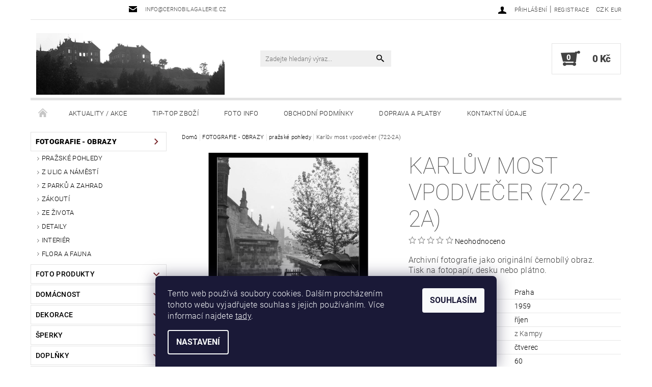

--- FILE ---
content_type: text/html; charset=utf-8
request_url: https://www.cernobilagalerie.cz/prazske-pohledy/karluv-most-vpodvecer--722-2a-/
body_size: 34550
content:
<!DOCTYPE html>
<html id="css" xml:lang='cs' lang='cs' class="external-fonts-loaded">
    <head>
        <link rel="preconnect" href="https://cdn.myshoptet.com" /><link rel="dns-prefetch" href="https://cdn.myshoptet.com" /><link rel="preload" href="https://cdn.myshoptet.com/prj/dist/master/cms/libs/jquery/jquery-1.11.3.min.js" as="script" />        <script>
dataLayer = [];
dataLayer.push({'shoptet' : {
    "pageId": 1054,
    "pageType": "productDetail",
    "currency": "CZK",
    "currencyInfo": {
        "decimalSeparator": ",",
        "exchangeRate": 1,
        "priceDecimalPlaces": 2,
        "symbol": "K\u010d",
        "symbolLeft": 0,
        "thousandSeparator": " "
    },
    "language": "cs",
    "projectId": 204774,
    "product": {
        "id": 1621,
        "guid": "1b14e9d6-2a3a-11e8-8216-002590dad85e",
        "hasVariants": true,
        "codes": [
            {
                "code": "1621\/FOT"
            },
            {
                "code": "1621\/PLA"
            },
            {
                "code": "1621\/DES"
            },
            {
                "code": "1621\/FOT2"
            },
            {
                "code": "1621\/PLA2"
            },
            {
                "code": "1621\/DES2"
            },
            {
                "code": "1621\/FOT3"
            },
            {
                "code": "1621\/PLA3"
            },
            {
                "code": "1621\/DES3"
            },
            {
                "code": "1621\/FOT4"
            },
            {
                "code": "1621\/PLA4"
            },
            {
                "code": "1621\/DES4"
            },
            {
                "code": "1621\/FOT5"
            },
            {
                "code": "1621\/PLA5"
            },
            {
                "code": "1621\/DES5"
            },
            {
                "code": "1621\/FOT6"
            },
            {
                "code": "1621\/PLA6"
            },
            {
                "code": "1621\/FOT7"
            },
            {
                "code": "1621\/PLA7"
            },
            {
                "code": "1621\/DES7"
            }
        ],
        "name": "Karl\u016fv most vpodve\u010der (722-2A)",
        "appendix": "",
        "weight": 0,
        "manufacturer": "\u010cERNOB\u00cdL\u00c1 GALERIE",
        "manufacturerGuid": "1EF5332A47436A7CAE64DA0BA3DED3EE",
        "currentCategory": "FOTOGRAFIE - OBRAZY | pra\u017esk\u00e9 pohledy",
        "currentCategoryGuid": "16e20082-6ccd-11e9-beb1-002590dad85e",
        "defaultCategory": "FOTOGRAFIE - OBRAZY | pra\u017esk\u00e9 pohledy",
        "defaultCategoryGuid": "16e20082-6ccd-11e9-beb1-002590dad85e",
        "currency": "CZK",
        "priceWithVatMin": 300,
        "priceWithVatMax": 2750
    },
    "stocks": [
        {
            "id": 1,
            "title": "\u010cernob\u00edl\u00e1 galerie - obchod",
            "isDeliveryPoint": 1,
            "visibleOnEshop": 1
        },
        {
            "id": "ext",
            "title": "Sklad",
            "isDeliveryPoint": 0,
            "visibleOnEshop": 1
        }
    ],
    "cartInfo": {
        "id": null,
        "freeShipping": false,
        "freeShippingFrom": null,
        "leftToFreeGift": {
            "formattedPrice": "0 K\u010d",
            "priceLeft": 0
        },
        "freeGift": false,
        "leftToFreeShipping": {
            "priceLeft": null,
            "dependOnRegion": null,
            "formattedPrice": null
        },
        "discountCoupon": [],
        "getNoBillingShippingPrice": {
            "withoutVat": 0,
            "vat": 0,
            "withVat": 0
        },
        "cartItems": [],
        "taxMode": "ORDINARY"
    },
    "cart": [],
    "customer": {
        "priceRatio": 1,
        "priceListId": 1,
        "groupId": null,
        "registered": false,
        "mainAccount": false
    }
}});
dataLayer.push({'cookie_consent' : {
    "marketing": "denied",
    "analytics": "denied"
}});
document.addEventListener('DOMContentLoaded', function() {
    shoptet.consent.onAccept(function(agreements) {
        if (agreements.length == 0) {
            return;
        }
        dataLayer.push({
            'cookie_consent' : {
                'marketing' : (agreements.includes(shoptet.config.cookiesConsentOptPersonalisation)
                    ? 'granted' : 'denied'),
                'analytics': (agreements.includes(shoptet.config.cookiesConsentOptAnalytics)
                    ? 'granted' : 'denied')
            },
            'event': 'cookie_consent'
        });
    });
});
</script>

        <meta http-equiv="content-type" content="text/html; charset=utf-8" />
        <title>Fotoobraz - Karlův most vpodvečer (722-2A), Praha 1959, stará černobílá fotografie</title>

        <meta name="viewport" content="width=device-width, initial-scale=1.0" />
        <meta name="format-detection" content="telephone=no" />

        
            <meta property="og:type" content="website"><meta property="og:site_name" content="cernobilagalerie.cz"><meta property="og:url" content="https://www.cernobilagalerie.cz/prazske-pohledy/karluv-most-vpodvecer--722-2a-/"><meta property="og:title" content="Fotoobraz - Karlův most vpodvečer (722-2A), Praha 1959, stará černobílá fotografie"><meta name="author" content="cernobilagalerie.cz"><meta name="web_author" content="Shoptet.cz"><meta name="dcterms.rightsHolder" content="www.cernobilagalerie.cz"><meta name="robots" content="index,follow"><meta property="og:image" content="https://cdn.myshoptet.com/usr/www.cernobilagalerie.cz/user/shop/big/1621-1_karluv-most-vpodvecer--722-2a-praha-1959-rijen--cernobily-obraz--stara-fotografie--prodej.jpg?656216c9"><meta property="og:description" content="Archivní fotografie jako originální černobílý obraz. Tisk na fotopapír, desku nebo plátno. »"><meta name="description" content="Archivní fotografie jako originální černobílý obraz. Tisk na fotopapír, desku nebo plátno. »"><meta name="google-site-verification" content="1525561145081"><meta property="product:price:amount" content="300"><meta property="product:price:currency" content="CZK">
        


        
        <noscript>
            <style media="screen">
                #category-filter-hover {
                    display: block !important;
                }
            </style>
        </noscript>
        
    <link href="https://cdn.myshoptet.com/prj/dist/master/cms/templates/frontend_templates/shared/css/font-face/roboto.css" rel="stylesheet"><link href="https://cdn.myshoptet.com/prj/dist/master/shop/dist/font-shoptet-05.css.5fd2e4de7b3b9cde3d11.css" rel="stylesheet">    <script>
        var oldBrowser = false;
    </script>
    <!--[if lt IE 9]>
        <script src="https://cdnjs.cloudflare.com/ajax/libs/html5shiv/3.7.3/html5shiv.js"></script>
        <script>
            var oldBrowser = '<strong>Upozornění!</strong> Používáte zastaralý prohlížeč, který již není podporován. Prosím <a href="https://www.whatismybrowser.com/" target="_blank" rel="nofollow">aktualizujte svůj prohlížeč</a> a zvyšte své UX.';
        </script>
    <![endif]-->

        <style>:root {--color-primary: #000000;--color-primary-h: 0;--color-primary-s: 0%;--color-primary-l: 0%;--color-primary-hover: #77262a;--color-primary-hover-h: 357;--color-primary-hover-s: 52%;--color-primary-hover-l: 31%;--color-secondary: #434343;--color-secondary-h: 0;--color-secondary-s: 0%;--color-secondary-l: 26%;--color-secondary-hover: #e3e3e3;--color-secondary-hover-h: 0;--color-secondary-hover-s: 0%;--color-secondary-hover-l: 89%;--color-tertiary: #000000;--color-tertiary-h: 0;--color-tertiary-s: 0%;--color-tertiary-l: 0%;--color-tertiary-hover: #000000;--color-tertiary-hover-h: 0;--color-tertiary-hover-s: 0%;--color-tertiary-hover-l: 0%;--color-header-background: #ffffff;--template-font: "Roboto";--template-headings-font: "Roboto";--header-background-url: none;--cookies-notice-background: #1A1937;--cookies-notice-color: #F8FAFB;--cookies-notice-button-hover: #f5f5f5;--cookies-notice-link-hover: #27263f;--templates-update-management-preview-mode-content: "Náhled aktualizací šablony je aktivní pro váš prohlížeč."}</style>

        <style>:root {--logo-x-position: 10px;--logo-y-position: 10px;--front-image-x-position: 319px;--front-image-y-position: 0px;}</style>

        <link href="https://cdn.myshoptet.com/prj/dist/master/shop/dist/main-05.css.1b62aa3d069f1dba0ebf.css" rel="stylesheet" media="screen" />

        <link rel="stylesheet" href="https://cdn.myshoptet.com/prj/dist/master/cms/templates/frontend_templates/_/css/print.css" media="print" />
                            <link rel="shortcut icon" href="/favicon.ico" type="image/x-icon" />
                                    <link rel="canonical" href="https://www.cernobilagalerie.cz/prazske-pohledy/karluv-most-vpodvecer--722-2a-/" />
        
        
        
        
                
                    
                <script>var shoptet = shoptet || {};shoptet.abilities = {"about":{"generation":2,"id":"05"},"config":{"category":{"product":{"image_size":"detail_alt_1"}},"navigation_breakpoint":991,"number_of_active_related_products":2,"product_slider":{"autoplay":false,"autoplay_speed":3000,"loop":true,"navigation":true,"pagination":true,"shadow_size":0}},"elements":{"recapitulation_in_checkout":true},"feature":{"directional_thumbnails":false,"extended_ajax_cart":false,"extended_search_whisperer":false,"fixed_header":false,"images_in_menu":false,"product_slider":false,"simple_ajax_cart":true,"smart_labels":false,"tabs_accordion":false,"tabs_responsive":false,"top_navigation_menu":false,"user_action_fullscreen":false}};shoptet.design = {"template":{"name":"Rock","colorVariant":"Four"},"layout":{"homepage":"catalog3","subPage":"catalog3","productDetail":"catalog3"},"colorScheme":{"conversionColor":"#434343","conversionColorHover":"#e3e3e3","color1":"#000000","color2":"#77262a","color3":"#000000","color4":"#000000"},"fonts":{"heading":"Roboto","text":"Roboto"},"header":{"backgroundImage":null,"image":null,"logo":"https:\/\/www.cernobilagalerie.czuser\/logos\/logo_389.png","color":"#ffffff"},"background":{"enabled":false,"color":null,"image":null}};shoptet.config = {};shoptet.events = {};shoptet.runtime = {};shoptet.content = shoptet.content || {};shoptet.updates = {};shoptet.messages = [];shoptet.messages['lightboxImg'] = "Obrázek";shoptet.messages['lightboxOf'] = "z";shoptet.messages['more'] = "Více";shoptet.messages['cancel'] = "Zrušit";shoptet.messages['removedItem'] = "Položka byla odstraněna z košíku.";shoptet.messages['discountCouponWarning'] = "Zapomněli jste uplatnit slevový kupón. Pro pokračování jej uplatněte pomocí tlačítka vedle vstupního pole, nebo jej smažte.";shoptet.messages['charsNeeded'] = "Prosím, použijte minimálně 3 znaky!";shoptet.messages['invalidCompanyId'] = "Neplané IČ, povoleny jsou pouze číslice";shoptet.messages['needHelp'] = "Potřebujete pomoc?";shoptet.messages['showContacts'] = "Zobrazit kontakty";shoptet.messages['hideContacts'] = "Skrýt kontakty";shoptet.messages['ajaxError'] = "Došlo k chybě; obnovte prosím stránku a zkuste to znovu.";shoptet.messages['variantWarning'] = "Zvolte prosím variantu produktu.";shoptet.messages['chooseVariant'] = "Zvolte variantu";shoptet.messages['unavailableVariant'] = "Tato varianta není dostupná a není možné ji objednat.";shoptet.messages['withVat'] = "včetně DPH";shoptet.messages['withoutVat'] = "bez DPH";shoptet.messages['toCart'] = "Do košíku";shoptet.messages['emptyCart'] = "Prázdný košík";shoptet.messages['change'] = "Změnit";shoptet.messages['chosenBranch'] = "Zvolená pobočka";shoptet.messages['validatorRequired'] = "Povinné pole";shoptet.messages['validatorEmail'] = "Prosím vložte platnou e-mailovou adresu";shoptet.messages['validatorUrl'] = "Prosím vložte platnou URL adresu";shoptet.messages['validatorDate'] = "Prosím vložte platné datum";shoptet.messages['validatorNumber'] = "Vložte číslo";shoptet.messages['validatorDigits'] = "Prosím vložte pouze číslice";shoptet.messages['validatorCheckbox'] = "Zadejte prosím všechna povinná pole";shoptet.messages['validatorConsent'] = "Bez souhlasu nelze odeslat.";shoptet.messages['validatorPassword'] = "Hesla se neshodují";shoptet.messages['validatorInvalidPhoneNumber'] = "Vyplňte prosím platné telefonní číslo bez předvolby.";shoptet.messages['validatorInvalidPhoneNumberSuggestedRegion'] = "Neplatné číslo — navržený region: %1";shoptet.messages['validatorInvalidCompanyId'] = "Neplatné IČ, musí být ve tvaru jako %1";shoptet.messages['validatorFullName'] = "Nezapomněli jste příjmení?";shoptet.messages['validatorHouseNumber'] = "Prosím zadejte správné číslo domu";shoptet.messages['validatorZipCode'] = "Zadané PSČ neodpovídá zvolené zemi";shoptet.messages['validatorShortPhoneNumber'] = "Telefonní číslo musí mít min. 8 znaků";shoptet.messages['choose-personal-collection'] = "Prosím vyberte místo doručení u osobního odběru, není zvoleno.";shoptet.messages['choose-external-shipping'] = "Upřesněte prosím vybraný způsob dopravy";shoptet.messages['choose-ceska-posta'] = "Pobočka České Pošty není určena, zvolte prosím některou";shoptet.messages['choose-hupostPostaPont'] = "Pobočka Maďarské pošty není vybrána, zvolte prosím nějakou";shoptet.messages['choose-postSk'] = "Pobočka Slovenské pošty není zvolena, vyberte prosím některou";shoptet.messages['choose-ulozenka'] = "Pobočka Uloženky nebyla zvolena, prosím vyberte některou";shoptet.messages['choose-zasilkovna'] = "Pobočka Zásilkovny nebyla zvolena, prosím vyberte některou";shoptet.messages['choose-ppl-cz'] = "Pobočka PPL ParcelShop nebyla vybrána, vyberte prosím jednu";shoptet.messages['choose-glsCz'] = "Pobočka GLS ParcelShop nebyla zvolena, prosím vyberte některou";shoptet.messages['choose-dpd-cz'] = "Ani jedna z poboček služby DPD Parcel Shop nebyla zvolená, prosím vyberte si jednu z možností.";shoptet.messages['watchdogType'] = "Je zapotřebí vybrat jednu z možností u sledování produktu.";shoptet.messages['watchdog-consent-required'] = "Musíte zaškrtnout všechny povinné souhlasy";shoptet.messages['watchdogEmailEmpty'] = "Prosím vyplňte e-mail";shoptet.messages['privacyPolicy'] = 'Musíte souhlasit s ochranou osobních údajů';shoptet.messages['amountChanged'] = '(množství bylo změněno)';shoptet.messages['unavailableCombination'] = 'Není k dispozici v této kombinaci';shoptet.messages['specifyShippingMethod'] = 'Upřesněte dopravu';shoptet.messages['PIScountryOptionMoreBanks'] = 'Možnost platby z %1 bank';shoptet.messages['PIScountryOptionOneBank'] = 'Možnost platby z 1 banky';shoptet.messages['PIScurrencyInfoCZK'] = 'V měně CZK lze zaplatit pouze prostřednictvím českých bank.';shoptet.messages['PIScurrencyInfoHUF'] = 'V měně HUF lze zaplatit pouze prostřednictvím maďarských bank.';shoptet.messages['validatorVatIdWaiting'] = "Ověřujeme";shoptet.messages['validatorVatIdValid'] = "Ověřeno";shoptet.messages['validatorVatIdInvalid'] = "DIČ se nepodařilo ověřit, i přesto můžete objednávku dokončit";shoptet.messages['validatorVatIdInvalidOrderForbid'] = "Zadané DIČ nelze nyní ověřit, protože služba ověřování je dočasně nedostupná. Zkuste opakovat zadání později, nebo DIČ vymažte s vaši objednávku dokončete v režimu OSS. Případně kontaktujte prodejce.";shoptet.messages['validatorVatIdInvalidOssRegime'] = "Zadané DIČ nemůže být ověřeno, protože služba ověřování je dočasně nedostupná. Vaše objednávka bude dokončena v režimu OSS. Případně kontaktujte prodejce.";shoptet.messages['previous'] = "Předchozí";shoptet.messages['next'] = "Následující";shoptet.messages['close'] = "Zavřít";shoptet.messages['imageWithoutAlt'] = "Tento obrázek nemá popisek";shoptet.messages['newQuantity'] = "Nové množství:";shoptet.messages['currentQuantity'] = "Aktuální množství:";shoptet.messages['quantityRange'] = "Prosím vložte číslo v rozmezí %1 a %2";shoptet.messages['skipped'] = "Přeskočeno";shoptet.messages.validator = {};shoptet.messages.validator.nameRequired = "Zadejte jméno a příjmení.";shoptet.messages.validator.emailRequired = "Zadejte e-mailovou adresu (např. jan.novak@example.com).";shoptet.messages.validator.phoneRequired = "Zadejte telefonní číslo.";shoptet.messages.validator.messageRequired = "Napište komentář.";shoptet.messages.validator.descriptionRequired = shoptet.messages.validator.messageRequired;shoptet.messages.validator.captchaRequired = "Vyplňte bezpečnostní kontrolu.";shoptet.messages.validator.consentsRequired = "Potvrďte svůj souhlas.";shoptet.messages.validator.scoreRequired = "Zadejte počet hvězdiček.";shoptet.messages.validator.passwordRequired = "Zadejte heslo, které bude obsahovat min. 4 znaky.";shoptet.messages.validator.passwordAgainRequired = shoptet.messages.validator.passwordRequired;shoptet.messages.validator.currentPasswordRequired = shoptet.messages.validator.passwordRequired;shoptet.messages.validator.birthdateRequired = "Zadejte datum narození.";shoptet.messages.validator.billFullNameRequired = "Zadejte jméno a příjmení.";shoptet.messages.validator.deliveryFullNameRequired = shoptet.messages.validator.billFullNameRequired;shoptet.messages.validator.billStreetRequired = "Zadejte název ulice.";shoptet.messages.validator.deliveryStreetRequired = shoptet.messages.validator.billStreetRequired;shoptet.messages.validator.billHouseNumberRequired = "Zadejte číslo domu.";shoptet.messages.validator.deliveryHouseNumberRequired = shoptet.messages.validator.billHouseNumberRequired;shoptet.messages.validator.billZipRequired = "Zadejte PSČ.";shoptet.messages.validator.deliveryZipRequired = shoptet.messages.validator.billZipRequired;shoptet.messages.validator.billCityRequired = "Zadejte název města.";shoptet.messages.validator.deliveryCityRequired = shoptet.messages.validator.billCityRequired;shoptet.messages.validator.companyIdRequired = "Zadejte IČ.";shoptet.messages.validator.vatIdRequired = "Zadejte DIČ.";shoptet.messages.validator.billCompanyRequired = "Zadejte název společnosti.";shoptet.messages['loading'] = "Načítám…";shoptet.messages['stillLoading'] = "Stále načítám…";shoptet.messages['loadingFailed'] = "Načtení se nezdařilo. Zkuste to znovu.";shoptet.messages['productsSorted'] = "Produkty seřazeny.";shoptet.messages['formLoadingFailed'] = "Formulář se nepodařilo načíst. Zkuste to prosím znovu.";shoptet.messages.moreInfo = "Více informací";shoptet.config.showAdvancedOrder = true;shoptet.config.orderingProcess = {active: false,step: false};shoptet.config.documentsRounding = '3';shoptet.config.documentPriceDecimalPlaces = '0';shoptet.config.thousandSeparator = ' ';shoptet.config.decSeparator = ',';shoptet.config.decPlaces = '2';shoptet.config.decPlacesSystemDefault = '2';shoptet.config.currencySymbol = 'Kč';shoptet.config.currencySymbolLeft = '0';shoptet.config.defaultVatIncluded = 1;shoptet.config.defaultProductMaxAmount = 9999;shoptet.config.inStockAvailabilityId = -1;shoptet.config.defaultProductMaxAmount = 9999;shoptet.config.inStockAvailabilityId = -1;shoptet.config.cartActionUrl = '/action/Cart';shoptet.config.advancedOrderUrl = '/action/Cart/GetExtendedOrder/';shoptet.config.cartContentUrl = '/action/Cart/GetCartContent/';shoptet.config.stockAmountUrl = '/action/ProductStockAmount/';shoptet.config.addToCartUrl = '/action/Cart/addCartItem/';shoptet.config.removeFromCartUrl = '/action/Cart/deleteCartItem/';shoptet.config.updateCartUrl = '/action/Cart/setCartItemAmount/';shoptet.config.addDiscountCouponUrl = '/action/Cart/addDiscountCoupon/';shoptet.config.setSelectedGiftUrl = '/action/Cart/setSelectedGift/';shoptet.config.rateProduct = '/action/ProductDetail/RateProduct/';shoptet.config.customerDataUrl = '/action/OrderingProcess/step2CustomerAjax/';shoptet.config.registerUrl = '/registrace/';shoptet.config.agreementCookieName = 'site-agreement';shoptet.config.cookiesConsentUrl = '/action/CustomerCookieConsent/';shoptet.config.cookiesConsentIsActive = 1;shoptet.config.cookiesConsentOptAnalytics = 'analytics';shoptet.config.cookiesConsentOptPersonalisation = 'personalisation';shoptet.config.cookiesConsentOptNone = 'none';shoptet.config.cookiesConsentRefuseDuration = 30;shoptet.config.cookiesConsentName = 'CookiesConsent';shoptet.config.agreementCookieExpire = 90;shoptet.config.cookiesConsentSettingsUrl = '/cookies-settings/';shoptet.config.fonts = {"google":{"attributes":"100,300,400,500,700,900:latin-ext","families":["Roboto"],"urls":["https:\/\/cdn.myshoptet.com\/prj\/dist\/master\/cms\/templates\/frontend_templates\/shared\/css\/font-face\/roboto.css"]},"custom":{"families":["shoptet"],"urls":["https:\/\/cdn.myshoptet.com\/prj\/dist\/master\/shop\/dist\/font-shoptet-05.css.5fd2e4de7b3b9cde3d11.css"]}};shoptet.config.mobileHeaderVersion = '1';shoptet.config.fbCAPIEnabled = false;shoptet.config.fbPixelEnabled = true;shoptet.config.fbCAPIUrl = '/action/FacebookCAPI/';shoptet.content.regexp = /strana-[0-9]+[\/]/g;shoptet.content.colorboxHeader = '<div class="colorbox-html-content">';shoptet.content.colorboxFooter = '</div>';shoptet.customer = {};shoptet.csrf = shoptet.csrf || {};shoptet.csrf.token = 'csrf_U0w2WfX7d11b166d816b1b2f';shoptet.csrf.invalidTokenModal = '<div><h2>Přihlaste se prosím znovu</h2><p>Omlouváme se, ale Váš CSRF token pravděpodobně vypršel. Abychom mohli udržet Vaši bezpečnost na co největší úrovni potřebujeme, abyste se znovu přihlásili.</p><p>Děkujeme za pochopení.</p><div><a href="/login/?backTo=%2Fprazske-pohledy%2Fkarluv-most-vpodvecer--722-2a-%2F">Přihlášení</a></div></div> ';shoptet.csrf.formsSelector = 'csrf-enabled';shoptet.csrf.submitListener = true;shoptet.csrf.validateURL = '/action/ValidateCSRFToken/Index/';shoptet.csrf.refreshURL = '/action/RefreshCSRFTokenNew/Index/';shoptet.csrf.enabled = true;shoptet.config.googleAnalytics ||= {};shoptet.config.googleAnalytics.isGa4Enabled = true;shoptet.config.googleAnalytics.route ||= {};shoptet.config.googleAnalytics.route.ua = "UA";shoptet.config.googleAnalytics.route.ga4 = "GA4";shoptet.config.ums_a11y_category_page = true;shoptet.config.discussion_rating_forms = false;shoptet.config.ums_forms_redesign = false;shoptet.config.showPriceWithoutVat = '';shoptet.config.ums_a11y_login = false;</script>
        <script src="https://cdn.myshoptet.com/prj/dist/master/cms/libs/jquery/jquery-1.11.3.min.js"></script><script src="https://cdn.myshoptet.com/prj/dist/master/cms/libs/jquery/jquery-migrate-1.4.1.min.js"></script><script src="https://cdn.myshoptet.com/prj/dist/master/cms/libs/jquery/jquery-ui-1.8.24.min.js"></script>
    <script src="https://cdn.myshoptet.com/prj/dist/master/shop/dist/main-05.js.8c719cec2608516bd9d7.js"></script>
<script src="https://cdn.myshoptet.com/prj/dist/master/shop/dist/shared-2g.js.aa13ef3ecca51cd89ec5.js"></script><script src="https://cdn.myshoptet.com/prj/dist/master/cms/libs/jqueryui/i18n/datepicker-cs.js"></script><script>if (window.self !== window.top) {const script = document.createElement('script');script.type = 'module';script.src = "https://cdn.myshoptet.com/prj/dist/master/shop/dist/editorPreview.js.e7168e827271d1c16a1d.js";document.body.appendChild(script);}</script>        <script>
            jQuery.extend(jQuery.cybergenicsFormValidator.messages, {
                required: "Povinné pole",
                email: "Prosím vložte platnou e-mailovou adresu",
                url: "Prosím vložte platnou URL adresu",
                date: "Prosím vložte platné datum",
                number: "Vložte číslo",
                digits: "Prosím vložte pouze číslice",
                checkbox: "Zadejte prosím všechna povinná pole",
                validatorConsent: "Bez souhlasu nelze odeslat.",
                password: "Hesla se neshodují",
                invalidPhoneNumber: "Vyplňte prosím platné telefonní číslo bez předvolby.",
                invalidCompanyId: 'Nevalidní IČ, musí mít přesně 8 čísel (před kratší IČ lze dát nuly)',
                fullName: "Nezapomněli jste příjmení?",
                zipCode: "Zadané PSČ neodpovídá zvolené zemi",
                houseNumber: "Prosím zadejte správné číslo domu",
                shortPhoneNumber: "Telefonní číslo musí mít min. 8 znaků",
                privacyPolicy: "Musíte souhlasit s ochranou osobních údajů"
            });
        </script>
                                    
                
        
        <!-- User include -->
                <!-- api 473(125) html code header -->

                <style>
                    #order-billing-methods .radio-wrapper[data-guid="6569dce8-9b1d-11ed-a84f-002590dc5efc"]:not(.cggooglepay), #order-billing-methods .radio-wrapper[data-guid="977a5f19-66d9-11eb-933a-002590dad85e"]:not(.cgapplepay) {
                        display: none;
                    }
                </style>
                <script type="text/javascript">
                    document.addEventListener('DOMContentLoaded', function() {
                        if (getShoptetDataLayer('pageType') === 'billingAndShipping') {
                            
                try {
                    if (window.ApplePaySession && window.ApplePaySession.canMakePayments()) {
                        document.querySelector('#order-billing-methods .radio-wrapper[data-guid="977a5f19-66d9-11eb-933a-002590dad85e"]').classList.add('cgapplepay');
                    }
                } catch (err) {} 
            
                            
                const cgBaseCardPaymentMethod = {
                        type: 'CARD',
                        parameters: {
                            allowedAuthMethods: ["PAN_ONLY", "CRYPTOGRAM_3DS"],
                            allowedCardNetworks: [/*"AMEX", "DISCOVER", "INTERAC", "JCB",*/ "MASTERCARD", "VISA"]
                        }
                };
                
                function cgLoadScript(src, callback)
                {
                    var s,
                        r,
                        t;
                    r = false;
                    s = document.createElement('script');
                    s.type = 'text/javascript';
                    s.src = src;
                    s.onload = s.onreadystatechange = function() {
                        if ( !r && (!this.readyState || this.readyState == 'complete') )
                        {
                            r = true;
                            callback();
                        }
                    };
                    t = document.getElementsByTagName('script')[0];
                    t.parentNode.insertBefore(s, t);
                } 
                
                function cgGetGoogleIsReadyToPayRequest() {
                    return Object.assign(
                        {},
                        {
                            apiVersion: 2,
                            apiVersionMinor: 0
                        },
                        {
                            allowedPaymentMethods: [cgBaseCardPaymentMethod]
                        }
                    );
                }

                function onCgGooglePayLoaded() {
                    let paymentsClient = new google.payments.api.PaymentsClient({environment: 'PRODUCTION'});
                    paymentsClient.isReadyToPay(cgGetGoogleIsReadyToPayRequest()).then(function(response) {
                        if (response.result) {
                            document.querySelector('#order-billing-methods .radio-wrapper[data-guid="6569dce8-9b1d-11ed-a84f-002590dc5efc"]').classList.add('cggooglepay');	 	 	 	 	 
                        }
                    })
                    .catch(function(err) {});
                }
                
                cgLoadScript('https://pay.google.com/gp/p/js/pay.js', onCgGooglePayLoaded);
            
                        }
                    });
                </script> 
                
<!-- api 550(198) html code header -->

<!-- Trackovací kód - Emailkampane.cz - ZAČÁTEK KÓDU-->
    <script>
            !function(e,r,t,a,c){ localStorage.ecr=r.referrer,localStorage.ecu=e.location.href,a=r.createElement(t),c=r.getElementsByTagName(t)[0],a.async=1,a.src="https://tr-fe.emailkampane.cz/v1/app-starter.min.js",c.parentNode.insertBefore(a,c)}(window,document,"script");
    </script>
    <script>
!function(e,r,t,a,c,k){ e.EmailcampaignsTracker=a,e.ektracker=e.ektracker||function(){ (e.ektracker.q=e.ektracker.q||[]).push(arguments)},e.ektracker.t=new Date,e.ektracker.m="",c=r.createElement(t),k=r.getElementsByTagName(t)[0],c.async=1,c.src="https://tr-fe.emailkampane.cz/v1/app.min.js",k.parentNode.insertBefore(c,k)}(window,document,"script","ektracker");
        ektracker('init', "951038594181c9");
        ektracker('pageVisit');
    </script>
    <!-- Trackovací kód - Emailkampane.cz - KONEC KÓDU-->
    
<!-- project html code header -->
<style type="text/css">
a[title="Parametry"] { display: none !important }
</style>
<script type="text/javascript">
$(document).ready(function(){ $('#parameters').insertAfter('#short-description'); });
</script>

<style type="text/css"> .header-phone { visibility: hidden } </style>

<style>
/* Odstrani "oko" pri najeti na produkt */
.products .product:hover .p-image a:before,
.products .product:hover .p-image a:after {
    content: none;
}
</style>

<style>
/* Odstrani ozdobne linky - piktogramy mezi produkty a na homepage */
#welcome::before,
.decor-delimeter::before {
    content: none;
}
</style>

<style type="text/css"> #manufacturer-filter { display: none } </style>

<style type="text/css"><!--
#cat-price-filter {display: none}
--> </style>

<style>
#param-filter-center {display: none !important}
#param-filter-right {float:right; width: 33%}
#param-filter-left {float: left; width: 66%}
#param-filter-left #stock-filter {width: 25%; float: left; margin-bottom: 0}
.boolean-filter {width: 75%; float: left; padding-top: 6px}
@media screen and (max-width: 482px) {#param-filter-right {float:right; width: 40% !important; margin-top: -100px !important}}
@media screen and (max-width: 482px) {#param-filter-left {float:left; width: 100% !important}}
@media screen and (max-width: 482px) {#param-filter-left #stock-filter {float:left; width: 100% !important}}
@media screen and (max-width: 482px) {.boolean-filter .parametric-filter .doubledott-filter-single {float: left; width: 60% !important; padding-bottom: 10px}}
</style>

<style>
.home #tabs-div {display: table-header-group; margin-bottom: 60px !important}
.home #tabs {margin-top: 60px !important}
.home #welcome {display: table-footer-group}
</style>


<script type="text/javascript">
$(document).ready(function(){ $('div a.p-watch-price').html('Hlídací pes'); });
</script> 

<meta name="seznam-wmt" content="LuS4qr2pmXjiNwunF3COeEiG7ppqD29V" />

<meta name="seznam-wmt" content="mFS5d6vQmizc1E1FiMG8Y88u4i0UD0gr" />

<!-- Messenger Plugin chatu Code -->
    <div id="fb-root"></div>

    <!-- Your Plugin chatu code -->
    <div id="fb-customer-chat" class="fb-customerchat">
    </div>

    <script>
      var chatbox = document.getElementById('fb-customer-chat');
      chatbox.setAttribute("page_id", "108459039203846");
      chatbox.setAttribute("attribution", "biz_inbox");

      window.fbAsyncInit = function() {
        FB.init({
          xfbml            : true,
          version          : 'v11.0'
        });
      };

      (function(d, s, id) {
        var js, fjs = d.getElementsByTagName(s)[0];
        if (d.getElementById(id)) return;
        js = d.createElement(s); js.id = id;
        js.src = 'https://connect.facebook.net/cs_CZ/sdk/xfbml.customerchat.js';
        fjs.parentNode.insertBefore(js, fjs);
      }(document, 'script', 'facebook-jssdk'));
    </script>
    
    <style>
.vote-initials {
background-color: #A7ADAD;
}
div.votes-wrap.admin-response > div > div.vote-header > span.vote-pic > span {
    background-color: #F4F5F7;
}
</style>

<!-- Google tag (gtag.js) -->
<script async src="https://www.googletagmanager.com/gtag/js?id=G-BKJFGVXG53"></script>
<script>
  window.dataLayer = window.dataLayer || [];
  function gtag(){dataLayer.push(arguments);}
  gtag('js', new Date());

  gtag('config', 'G-BKJFGVXG53');
</script>

        <!-- /User include -->
                                <!-- Global site tag (gtag.js) - Google Analytics -->
    <script async src="https://www.googletagmanager.com/gtag/js?id=G-BKJFGVXG53"></script>
    <script>
        
        window.dataLayer = window.dataLayer || [];
        function gtag(){dataLayer.push(arguments);}
        

                    console.debug('default consent data');

            gtag('consent', 'default', {"ad_storage":"denied","analytics_storage":"denied","ad_user_data":"denied","ad_personalization":"denied","wait_for_update":500});
            dataLayer.push({
                'event': 'default_consent'
            });
        
        gtag('js', new Date());

                gtag('config', 'UA-9176421-3', { 'groups': "UA" });
        
                gtag('config', 'G-BKJFGVXG53', {"groups":"GA4","send_page_view":false,"content_group":"productDetail","currency":"CZK","page_language":"cs"});
        
        
        
        
        
        
                    gtag('event', 'page_view', {"send_to":"GA4","page_language":"cs","content_group":"productDetail","currency":"CZK"});
        
                gtag('set', 'currency', 'CZK');

        gtag('event', 'view_item', {
            "send_to": "UA",
            "items": [
                {
                    "id": "1621\/FOT",
                    "name": "Karl\u016fv most vpodve\u010der (722-2A)",
                    "category": "FOTOGRAFIE - OBRAZY \/ pra\u017esk\u00e9 pohledy",
                                        "brand": "\u010cERNOB\u00cdL\u00c1 GALERIE",
                                                            "variant": "Form\u00e1t: atyp rozm\u011br, Tiskov\u00fd materi\u00e1l: Fotopap\u00edr",
                                        "price": 300
                }
            ]
        });
        
        
        
        
        
                    gtag('event', 'view_item', {"send_to":"GA4","page_language":"cs","content_group":"productDetail","value":247.93000000000001,"currency":"CZK","items":[{"item_id":"1621\/FOT","item_name":"Karl\u016fv most vpodve\u010der (722-2A)","item_brand":"\u010cERNOB\u00cdL\u00c1 GALERIE","item_category":"FOTOGRAFIE - OBRAZY","item_category2":"pra\u017esk\u00e9 pohledy","item_variant":"1621\/FOT~Form\u00e1t: atyp rozm\u011br, Tiskov\u00fd materi\u00e1l: Fotopap\u00edr","price":247.93000000000001,"quantity":1,"index":0}]});
        
        
        
        
        
        
        
        document.addEventListener('DOMContentLoaded', function() {
            if (typeof shoptet.tracking !== 'undefined') {
                for (var id in shoptet.tracking.bannersList) {
                    gtag('event', 'view_promotion', {
                        "send_to": "UA",
                        "promotions": [
                            {
                                "id": shoptet.tracking.bannersList[id].id,
                                "name": shoptet.tracking.bannersList[id].name,
                                "position": shoptet.tracking.bannersList[id].position
                            }
                        ]
                    });
                }
            }

            shoptet.consent.onAccept(function(agreements) {
                if (agreements.length !== 0) {
                    console.debug('gtag consent accept');
                    var gtagConsentPayload =  {
                        'ad_storage': agreements.includes(shoptet.config.cookiesConsentOptPersonalisation)
                            ? 'granted' : 'denied',
                        'analytics_storage': agreements.includes(shoptet.config.cookiesConsentOptAnalytics)
                            ? 'granted' : 'denied',
                                                                                                'ad_user_data': agreements.includes(shoptet.config.cookiesConsentOptPersonalisation)
                            ? 'granted' : 'denied',
                        'ad_personalization': agreements.includes(shoptet.config.cookiesConsentOptPersonalisation)
                            ? 'granted' : 'denied',
                        };
                    console.debug('update consent data', gtagConsentPayload);
                    gtag('consent', 'update', gtagConsentPayload);
                    dataLayer.push(
                        { 'event': 'update_consent' }
                    );
                }
            });
        });
    </script>

                <!-- Facebook Pixel Code -->
<script type="text/plain" data-cookiecategory="analytics">
!function(f,b,e,v,n,t,s){if(f.fbq)return;n=f.fbq=function(){n.callMethod?
            n.callMethod.apply(n,arguments):n.queue.push(arguments)};if(!f._fbq)f._fbq=n;
            n.push=n;n.loaded=!0;n.version='2.0';n.queue=[];t=b.createElement(e);t.async=!0;
            t.src=v;s=b.getElementsByTagName(e)[0];s.parentNode.insertBefore(t,s)}(window,
            document,'script','//connect.facebook.net/en_US/fbevents.js');
$(document).ready(function(){
fbq('set', 'autoConfig', 'false', '533529390141465')
fbq("init", "533529390141465", {}, { agent:"plshoptet" });
fbq("track", "PageView",{}, {"eventID":"472d4ec61e9d758524e9185943231b5b"});
window.dataLayer = window.dataLayer || [];
dataLayer.push({"fbpixel": "loaded","event": "fbloaded"});
fbq("track", "ViewContent", {"content_category":"FOTOGRAFIE - OBRAZY \/ pra\u017esk\u00e9 pohledy","content_type":"product","content_name":"Karl\u016fv most vpodve\u010der (722-2A) Form\u00e1t: 30 - 30x30, Tiskov\u00fd materi\u00e1l: Fotopap\u00edr","content_ids":["1621\/FOT2"],"value":"256.2","currency":"CZK","base_id":1621,"category_path":["FOTOGRAFIE - OBRAZY","pra\u017esk\u00e9 pohledy"]}, {"eventID":"472d4ec61e9d758524e9185943231b5b"});
});
</script>
<noscript>
<img height="1" width="1" style="display:none" src="https://www.facebook.com/tr?id=533529390141465&ev=PageView&noscript=1"/>
</noscript>
<!-- End Facebook Pixel Code -->

                                <script>
    (function(t, r, a, c, k, i, n, g) { t['ROIDataObject'] = k;
    t[k]=t[k]||function(){ (t[k].q=t[k].q||[]).push(arguments) },t[k].c=i;n=r.createElement(a),
    g=r.getElementsByTagName(a)[0];n.async=1;n.src=c;g.parentNode.insertBefore(n,g)
    })(window, document, 'script', '//www.heureka.cz/ocm/sdk.js?source=shoptet&version=2&page=product_detail', 'heureka', 'cz');

    heureka('set_user_consent', 0);
</script>
                    </head>
    <body class="desktop id-1054 in-prazske-pohledy template-05 type-product type-detail page-detail ajax-add-to-cart">
    
        <div id="fb-root"></div>
        <script>
            window.fbAsyncInit = function() {
                FB.init({
                    autoLogAppEvents : true,
                    xfbml            : true,
                    version          : 'v24.0'
                });
            };
        </script>
        <script async defer crossorigin="anonymous" src="https://connect.facebook.net/cs_CZ/sdk.js#xfbml=1&version=v24.0"></script>
    
        
    
    <div id="main-wrapper">
        <div id="main-wrapper-in" class="large-12 medium-12 small-12">
            <div id="main" class="large-12 medium-12 small-12 row">

                

                <div id="header" class="large-12 medium-12 small-12 columns">
                    <header id="header-in" class="large-12 medium-12 small-12 row collapse">
                        
<div class="row header-info">
        
        <div class="large-4 medium-6 small-6 columns currable">

            <div class="row collapse header-contacts">
                                                                                        <div class="large-6 medium-6 small-12 header-phone columns left">
                        <a href="tel:223014369" title="Telefon"><span>223 014 369</span></a>
                    </div>
                                                    <div class="large-6 medium-6 small-12 header-email columns left">
                                                    <a href="mailto:info@cernobilagalerie.cz"><span>info@cernobilagalerie.cz</span></a>
                                            </div>
                            </div>
        </div>
    
    <div class="large-8 medium-8 small-6 left top-links-holder">
                            <div id="langs-curr">
                                    <a href="/action/Currency/changeCurrency/?currencyCode=CZK" title="CZK" class="active" rel="nofollow">CZK</a>
                                    <a href="/action/Currency/changeCurrency/?currencyCode=EUR" title="EUR" rel="nofollow">EUR</a>
                            </div>
                        <div id="top-links">
            <span class="responsive-mobile-visible responsive-all-hidden box-account-links-trigger-wrap">
                <span class="box-account-links-trigger"></span>
            </span>
            <ul class="responsive-mobile-hidden box-account-links list-inline list-reset">
                
                                                                                                        <li>
                                    <a class="icon-account-login" href="/login/?backTo=%2Fprazske-pohledy%2Fkarluv-most-vpodvecer--722-2a-%2F" title="Přihlášení" data-testid="signin" rel="nofollow"><span>Přihlášení</span></a>
                                </li>
                                <li>
                                    <span class="responsive-mobile-hidden"> |</span>
                                    <a href="/registrace/" title="Registrace" data-testid="headerSignup" rel="nofollow">Registrace</a>
                                </li>
                                                                                        
            </ul>
        </div>
    </div>
</div>
<div class="header-center row">
    
    <div class="large-4 medium-4 small-6">
                                <a href="/" title="cernobilagalerie.cz" id="logo" data-testid="linkWebsiteLogo"><img src="https://cdn.myshoptet.com/usr/www.cernobilagalerie.cz/user/logos/logo_389.png" alt="cernobilagalerie.cz" /></a>
    </div>
    
    <div class="large-4 medium-4 small-12">
                <div class="searchform large-8 medium-12 small-12" itemscope itemtype="https://schema.org/WebSite">
            <meta itemprop="headline" content="pražské pohledy"/>
<meta itemprop="url" content="https://www.cernobilagalerie.cz"/>
        <meta itemprop="text" content="Archivní fotografie jako originální černobílý obraz. Tisk na fotopapír, desku nebo plátno. »"/>

            <form class="search-whisperer-wrap-v1 search-whisperer-wrap" action="/action/ProductSearch/prepareString/" method="post" itemprop="potentialAction" itemscope itemtype="https://schema.org/SearchAction" data-testid="searchForm">
                <fieldset>
                    <meta itemprop="target" content="https://www.cernobilagalerie.cz/vyhledavani/?string={string}"/>
                    <div class="large-10 medium-8 small-10 left">
                        <input type="hidden" name="language" value="cs" />
                        <input type="search" name="string" itemprop="query-input" class="s-word" placeholder="Zadejte hledaný výraz..." autocomplete="off" data-testid="searchInput" />
                    </div>
                    <div class="tar large-2 medium-4 small-2 left">
                        <input type="submit" value="Hledat" class="b-search" data-testid="searchBtn" />
                    </div>
                    <div class="search-whisperer-container-js"></div>
                    <div class="search-notice large-12 medium-12 small-12" data-testid="searchMsg">Prosím, použijte minimálně 3 znaky!</div>
                </fieldset>
            </form>
        </div>
    </div>
    
    <div class="large-4 medium-4 small-6 tar">
                                
                        <div class="place-cart-here">
                <div id="header-cart-wrapper" class="header-cart-wrapper menu-element-wrap">
    <a href="/kosik/" id="header-cart" class="header-cart" data-testid="headerCart" rel="nofollow">
        
        
    <strong class="header-cart-count" data-testid="headerCartCount">
        <span>
                            0
                    </span>
    </strong>

        <strong class="header-cart-price" data-testid="headerCartPrice">
            0 Kč
        </strong>
    </a>

    <div id="cart-recapitulation" class="cart-recapitulation menu-element-submenu align-right hover-hidden" data-testid="popupCartWidget">
                    <div class="cart-reca-single darken tac" data-testid="cartTitle">
                Váš nákupní košík je prázdný            </div>
            </div>
</div>
            </div>
            </div>
    
</div>

             <nav id="menu" class="large-12 medium-12 small-12"><ul class="inline-list list-inline valign-top-inline left"><li class="first-line"><a href="/" id="a-home" data-testid="headerMenuItem">Úvodní stránka</a></li><li class="menu-item-1207">    <a href="/aktuality-a-akce/"  data-testid="headerMenuItem">
        Aktuality / akce
    </a>
</li><li class="menu-item-682">    <a href="/tip-top-zbozi/"  data-testid="headerMenuItem">
        TIP-TOP zboží
    </a>
</li><li class="menu-item-952">    <a href="/foto-info/"  data-testid="headerMenuItem">
        FOTO info
    </a>
</li><li class="menu-item-39">    <a href="/obchodni-podminky/"  data-testid="headerMenuItem">
        Obchodní podmínky
    </a>
</li><li class="menu-item-1204">    <a href="/doprava-a-platby/"  data-testid="headerMenuItem">
        Doprava a platby
    </a>
</li><li class="menu-item-1201">    <a href="/kontaktni-udaje/"  data-testid="headerMenuItem">
        Kontaktní údaje
    </a>
</li></ul><div id="menu-helper-wrapper"><div id="menu-helper" data-testid="hamburgerMenu">&nbsp;</div><ul id="menu-helper-box"></ul></div></nav>

<script>
$(document).ready(function() {
    checkSearchForm($('.searchform'), "Prosím, použijte minimálně 3 znaky!");
});
var userOptions = {
    carousel : {
        stepTimer : 5000,
        fadeTimer : 800
    }
};
</script>


                    </header>
                </div>
                <div id="main-in" class="large-12 medium-12 small-12 columns">
                    <div id="main-in-in" class="large-12 medium-12 small-12">
                        
                        <div id="content" class="large-12 medium-12 small-12 row">
                            
                                                                    <aside id="column-l" class="large-3 medium-3 small-12 columns sidebar">
                                        <div id="column-l-in">
                                                                                                                                                                                                                                                                                                        <div class="box-even">
                        
<div id="categories">
                        <div class="categories cat-01 expandable cat-active expanded" id="cat-685">
                <div class="topic"><a href="/fotografie/" class="expanded">FOTOGRAFIE - OBRAZY</a></div>
        
<ul class="expanded">
                <li class="active  expanded"><a href="/prazske-pohledy/" title="pražské pohledy">pražské pohledy</a>
                            </li>             <li ><a href="/z-ulic-a-namesti/" title="z ulic a náměstí">z ulic a náměstí</a>
            </li>             <li ><a href="/z-parku-a-zahrad/" title="z parků a zahrad">z parků a zahrad</a>
            </li>             <li ><a href="/zakouti/" title="zákoutí">zákoutí</a>
            </li>             <li ><a href="/ze-zivota/" title="ze života">ze života</a>
            </li>             <li class="expandable"><a href="/detaily/" title="detaily">detaily</a>
            </li>             <li ><a href="/interier/" title="interiér">interiér</a>
            </li>             <li ><a href="/flora-a-fauna/" title="flora a fauna">flora a fauna</a>
            </li>     </ul> 
    </div>
            <div class="categories cat-02 expandable" id="cat-973">
                <div class="topic"><a href="/foto-produkty/">FOTO PRODUKTY</a></div>
        
<ul >
                <li ><a href="/obrazy--fotografie-a-plakaty/" title="obrazy, fotografie a plakáty">obrazy, fotografie a plakáty</a>
            </li>             <li ><a href="/kalendare/" title="kalendáře">kalendáře</a>
            </li>             <li ><a href="/pohlednice/" title="pohlednice">pohlednice</a>
            </li>     </ul> 
    </div>
            <div class="categories cat-01 expandable" id="cat-691">
                <div class="topic"><a href="/domacnost/">DOMÁCNOST</a></div>
        
<ul >
                <li class="expandable"><a href="/do-kuchyne/" title="do kuchyně a jídelny">do kuchyně a jídelny</a>
            </li>             <li class="expandable"><a href="/do-pracovny-a-jinam-vychytavky/" title="do pracovny a jinam (&quot;vychytávky&quot;)">do pracovny a jinam (&quot;vychytávky&quot;)</a>
            </li>             <li ><a href="/do-loznice/" title="do ložnice">do ložnice</a>
            </li>             <li ><a href="/do-koupelny/" title="do koupelny">do koupelny</a>
            </li>             <li ><a href="/vune-do-interieru/" title="vůně do interiéru">vůně do interiéru</a>
            </li>     </ul> 
    </div>
            <div class="categories cat-02 expandable" id="cat-688">
                <div class="topic"><a href="/dekorace/">DEKORACE</a></div>
        
<ul >
                <li class="expandable"><a href="/dekoracni-predmety/" title="dekorační předměty">dekorační předměty</a>
            </li>             <li class="expandable"><a href="/svicky/" title="svíčky a svícny">svíčky a svícny</a>
            </li>             <li class="expandable"><a href="/aromalampy/" title="aromalampy">aromalampy</a>
            </li>             <li class="expandable"><a href="/vazy/" title="vázy">vázy</a>
            </li>             <li ><a href="/kvetiny/" title="květiny">květiny</a>
            </li>             <li ><a href="/obaly-a-kvetinace/" title="obaly a květináče">obaly a květináče</a>
            </li>             <li ><a href="/na-okna-a-zed/" title="na okna a zeď">na okna a zeď</a>
            </li>             <li ><a href="/dekoracni-materialy/" title="dekorační materiály">dekorační materiály</a>
            </li>             <li ><a href="/dekoracni-tacky-misy-a-nadoby/" title="dekorační tácky, mísy a nádoby">dekorační nádoby</a>
            </li>             <li ><a href="/velikonoce/" title="velikonoce">velikonoce</a>
            </li>             <li ><a href="/vanoce/" title="vánoce">vánoce</a>
                            </li>     </ul> 
    </div>
            <div class="categories cat-01 expandable" id="cat-697">
                <div class="topic"><a href="/sperky/">ŠPERKY</a></div>
        
<ul >
                <li ><a href="/nausnice/" title="náušnice">náušnice</a>
            </li>             <li ><a href="/privesky/" title="přívěsky">přívěsky</a>
                            </li>             <li ><a href="/retizky/" title="řetízky">řetízky</a>
                            </li>             <li ><a href="/naramky/" title="náramky">náramky</a>
                            </li>             <li ><a href="/nahrdelniky/" title="náhrdelníky">náhrdelníky</a>
                            </li>             <li ><a href="/broze--placky-a-spendliky/" title="brože, placky a špendlíky">brože, placky a špendlíky</a>
            </li>             <li ><a href="/soupravy/" title="soupravy">soupravy</a>
                            </li>             <li ><a href="/prsteny/" title="prsteny">prsteny</a>
                            </li>             <li ><a href="/sperkovnice-a-stojanky/" title="šperkovnice a stojánky">šperkovnice a stojánky</a>
                            </li>     </ul> 
    </div>
            <div class="categories cat-02 expandable" id="cat-700">
                <div class="topic"><a href="/doplnky/">DOPLŇKY</a></div>
        
<ul >
                <li ><a href="/satky--saly--kravaty/" title="šátky, šály a kravaty">šátky, šály a kravaty</a>
            </li>             <li ><a href="/klicenky-a-privesky/" title="klíčenky a přívěsky">klíčenky a přívěsky</a>
            </li>             <li ><a href="/penezenky-a-pouzdra/" title="peněženky a pouzdra">peněženky a pouzdra</a>
            </li>             <li ><a href="/do-vlasu/" title="do vlasů">do vlasů</a>
            </li>             <li ><a href="/pasky/" title="pásky">pásky</a>
            </li>             <li ><a href="/destniky/" title="deštníky">deštníky</a>
            </li>             <li ><a href="/hodinky/" title="hodinky">hodinky</a>
            </li>             <li ><a href="/rukavice--cepice/" title="rukavice, čepice">rukavice, čepice</a>
                            </li>             <li ><a href="/tasky-a-kabelky/" title="tašky a kabelky">tašky a kabelky</a>
            </li>             <li ><a href="/knofliky--spony-a-jine/" title="knoflíky, spony a jiné">knoflíky, spony a jiné</a>
                            </li>             <li ><a href="/placatky--zrcatka/" title="placatky, zrcátka">placatky, zrcátka</a>
                            </li>     </ul> 
    </div>
            <div class="categories cat-01 expandable" id="cat-694">
                <div class="topic"><a href="/baleni-darku/">BALENÍ DÁRKŮ</a></div>
        
<ul >
                <li ><a href="/balici-papiry-a-tasky/" title="balící papíry a tašky">balící papíry a tašky</a>
            </li>             <li ><a href="/krabicky/" title="krabičky">krabičky</a>
            </li>             <li ><a href="/sacky/" title="sáčky">sáčky</a>
            </li>             <li ><a href="/prani-a-obalky/" title="přání a obálky">přání a obálky</a>
            </li>             <li ><a href="/stuhy-a-vazani/" title="stuhy a vázání">stuhy a vázání</a>
            </li>             <li ><a href="/prizdoby-a-zdobeni/" title="přízdoby a zdobení">přízdoby a zdobení</a>
            </li>     </ul> 
    </div>
            <div class="categories cat-02 expandable" id="cat-703">
                <div class="topic"><a href="/kosmetika/">KOSMETIKA</a></div>
        
<ul >
                <li ><a href="/mydla/" title="mýdla">mýdla</a>
            </li>             <li ><a href="/pomucky-a-drobnosti/" title="pomůcky a drobnosti">pomůcky a drobnosti</a>
            </li>     </ul> 
    </div>
        
                            
</div>

                    </div>
                                                                                                                    <div class="banner banner6" ><a href="https://www.cernobilagalerie.cz/hodnoceni-obchodu/" data-ec-promo-id="16" class="extended-empty" ><img src="https://cdn.myshoptet.com/usr/www.cernobilagalerie.cz/user/banners/hodnocen___obchodu_4.png?5b6cbf9e" fetchpriority="high" alt="Klik - ať víte, jak hodnotili obchod zákazníci před vámi" width="268" height="300" /></a></div>
                                                                                                                    <div class="box-odd">
                            <div id="top10" class="box hide-for-small">
        <h3 class="topic">TOP 6</h3>
        <ol>
                            
                    <li class="panel-element display-image display-price">
                                                    <a class="a-img" href="/kalendare/kalendar-2026/">
                                <img src="https://cdn.myshoptet.com/usr/www.cernobilagalerie.cz/user/shop/related/24736_kalendar-2026-titulka.jpg?69012050" alt="kalendar-2026 titulka" />
                            </a>
                                                <div>
                            <a href="/kalendare/kalendar-2026/" title="Kalendář 2026"><span>Kalendář 2026</span></a><br />
                            
                                                                <span>
                                    230 Kč
                                    
    
                                </span>
                                                            
                        </div>
                    </li>
                
                            
                    <li class="panel-element display-image display-price">
                                                    <a class="a-img" href="/zavesne-ozdoby-a-dekorace/ozdoba-srdce-drevo/">
                                <img src="https://cdn.myshoptet.com/usr/www.cernobilagalerie.cz/user/shop/related/24448_ozdoba-srdce-drevo.jpg?690e12db" alt="Ozdoba Srdce dřevo" />
                            </a>
                                                <div>
                            <a href="/zavesne-ozdoby-a-dekorace/ozdoba-srdce-drevo/" title="Ozdoba Srdce dřevo"><span>Ozdoba Srdce dřevo</span></a><br />
                            
                                                                <span>
                                    25 Kč
                                    
    
                                </span>
                                                            
                        </div>
                    </li>
                
                            
                    <li class="panel-element display-image display-price">
                                                    <a class="a-img" href="/kvetiny/tulipan-44/">
                                <img src="https://cdn.myshoptet.com/usr/www.cernobilagalerie.cz/user/shop/related/20454-17_tulipany-44-cernobily-mix.jpg?621aa5a0" alt="tulipány 44 černobílý mix" />
                            </a>
                                                <div>
                            <a href="/kvetiny/tulipan-44/" title="Tulipán 44"><span>Tulipán 44</span></a><br />
                            
                                                                <span>
                                    30 Kč
                                    
    
                                </span>
                                                            
                        </div>
                    </li>
                
                            
                    <li class="panel-element display-image display-price">
                                                    <a class="a-img" href="/hrnky-a-salky/hrnek-sklo-vroubek/">
                                <img src="https://cdn.myshoptet.com/usr/www.cernobilagalerie.cz/user/shop/related/23657_401650-i-hrnek-sklo-vroubek.jpg?6731126e" alt="401650 I hrnek-sklo-vroubek" />
                            </a>
                                                <div>
                            <a href="/hrnky-a-salky/hrnek-sklo-vroubek/" title="Hrnek Sklo vroubek"><span>Hrnek Sklo vroubek</span></a><br />
                            
                                                                <span>
                                    70 Kč
                                    
    
                                </span>
                                                            
                        </div>
                    </li>
                
                            
                    <li class="panel-element display-image display-price">
                                                    <a class="a-img" href="/vazy/vaza-sara-s/">
                                <img src="https://cdn.myshoptet.com/usr/www.cernobilagalerie.cz/user/shop/related/23270_203608-i-vaza-sara-s.jpg?68751ebe" alt="203608 I vaza-sara-s" />
                            </a>
                                                <div>
                            <a href="/vazy/vaza-sara-s/" title="Váza Sára S"><span>Váza Sára S</span></a><br />
                            
                                                                <span>
                                    60 Kč
                                    
    
                                </span>
                                                            
                        </div>
                    </li>
                
                            
                    <li class=" display-image display-price">
                                                    <a class="a-img" href="/obaly-a-kvetinace/domek-beton-mini/">
                                <img src="https://cdn.myshoptet.com/usr/www.cernobilagalerie.cz/user/shop/related/22989_203508-i-domek-beton-mini.jpg?6718dc7c" alt="203508 I domek-beton-mini" />
                            </a>
                                                <div>
                            <a href="/obaly-a-kvetinace/domek-beton-mini/" title="Domek beton mini"><span>Domek beton mini</span></a><br />
                            
                                                                <span>
                                    135 Kč
                                    
    
                                </span>
                                                            
                        </div>
                    </li>
                
                    </ol>
    </div>

                    </div>
                                                                                                                                                        <div class="box-even">
                                        
<div class="box large-12 medium-12 small-12 hide-for-small" id="newsletter">
    <h3 class="topic">Newsletter</h3>
    
    <form action="/action/MailForm/subscribeToNewsletters/" method="post">
        <fieldset>
            
            <input type="hidden" name="formId" value="2" />
            <div class="large-7 medium-12 small-12 left">
                                <span class="no-css">Nevyplňujte toto pole:</span>
                <input type="text" name="surname" class="no-css" />
                <label for="n-email" class="no-css">Váš e-mail</label>
                <input type="text" id="n-email" class="panel-element required email query-input large-12 medium-12" name="email"
                    placeholder="Váš e-mail..." />
            </div>
            <div class="tar large-5 medium-12 small-12 left">
                                                                <input type="submit" value="Přihlásit se" class="b-confirm b-subscribe tiny button large-12 medium-12" />
            </div>
                        
            
        </fieldset>
    </form>
</div>


    
                    </div>
                                                                                                    </div>
                                    </aside>
                                                            

                            
                                <main id="content-in" class="large-9 medium-9 small-12 columns">

                                                                                                                        <p id="navigation" itemscope itemtype="https://schema.org/BreadcrumbList">
                                                                                                        <span id="navigation-first" data-basetitle="cernobilagalerie.cz" itemprop="itemListElement" itemscope itemtype="https://schema.org/ListItem">
                    <a href="/" itemprop="item" >
                        <span itemprop="name">Domů</span>                    </a>
                    <meta itemprop="position" content="1" />
                    <span class="navigation-bullet">&nbsp;&rsaquo;&nbsp;</span>
                </span>
                                                        <span id="navigation-1" itemprop="itemListElement" itemscope itemtype="https://schema.org/ListItem">
                        <a href="/fotografie/" itemprop="item"><span itemprop="name">FOTOGRAFIE - OBRAZY</span></a>
                        <meta itemprop="position" content="2" />
                        <span class="navigation-bullet">&nbsp;&rsaquo;&nbsp;</span>
                    </span>
                                                        <span id="navigation-2" itemprop="itemListElement" itemscope itemtype="https://schema.org/ListItem">
                        <a href="/prazske-pohledy/" itemprop="item"><span itemprop="name">pražské pohledy</span></a>
                        <meta itemprop="position" content="3" />
                        <span class="navigation-bullet">&nbsp;&rsaquo;&nbsp;</span>
                    </span>
                                                                            <span id="navigation-3" itemprop="itemListElement" itemscope itemtype="https://schema.org/ListItem">
                        <meta itemprop="item" content="https://www.cernobilagalerie.cz/prazske-pohledy/karluv-most-vpodvecer--722-2a-/" />
                        <meta itemprop="position" content="4" />
                        <span itemprop="name" data-title="Karlův most vpodvečer (722-2A)">Karlův most vpodvečer (722-2A)</span>
                    </span>
                            </p>
                                                                                                            


                                                                                                        <script>
            
            var shoptet = shoptet || {};
            shoptet.variantsUnavailable = shoptet.variantsUnavailable || {};
            
            shoptet.variantsUnavailable.availableVariantsResource = ["28-82-31-3139","28-85-31-3139","28-88-31-3139","28-82-31-124","28-85-31-124","28-88-31-124","28-82-31-3142","28-85-31-3142","28-88-31-3142","28-82-31-127","28-85-31-127","28-88-31-127","28-82-31-130","28-85-31-130","28-88-31-130","28-82-31-3145","28-85-31-3145","28-82-31-247","28-85-31-247","28-88-31-247"]
        </script>
                                                                                                                                                                                                                                                                                                                                                                                                                        
    
<div itemscope itemtype="https://schema.org/Product" class="p-detail-inner">
    <meta itemprop="url" content="https://www.cernobilagalerie.cz/prazske-pohledy/karluv-most-vpodvecer--722-2a-/" />
    <meta itemprop="image" content="https://cdn.myshoptet.com/usr/www.cernobilagalerie.cz/user/shop/big/1621-1_karluv-most-vpodvecer--722-2a-praha-1959-rijen--cernobily-obraz--stara-fotografie--prodej.jpg?656216c9" />
            <meta itemprop="description" content="Archivní fotografie jako originální černobílý obraz.Tisk na fotopapír, desku nebo plátno." />
                <span class="js-hidden" itemprop="manufacturer" itemscope itemtype="https://schema.org/Organization">
            <meta itemprop="name" content="ČERNOBÍLÁ GALERIE" />
        </span>
        <span class="js-hidden" itemprop="brand" itemscope itemtype="https://schema.org/Brand">
            <meta itemprop="name" content="ČERNOBÍLÁ GALERIE" />
        </span>
                                                                                                                                                                                                                                                                                                                                                                                                                                    
    
    <form action="/action/Cart/addCartItem/" method="post" class="p-action csrf-enabled" id="product-detail-form" data-testid="formProduct">
        <fieldset>
                        <meta itemprop="category" content="Úvodní stránka &gt; FOTOGRAFIE - OBRAZY &gt; pražské pohledy &gt; Karlův most vpodvečer (722-2A)" />
            <input type="hidden" name="productId" value="1621" />
                            <input type="hidden" name="priceId" value="23170" />
                        <input type="hidden" name="language" value="cs" />

            <table id="t-product-detail" data-testid="gridProductItem">
                <tbody>
                    <tr>
                        <td id="td-product-images" class="large-6 medium-6 small-12 left breaking-table">

                            
    <div id="product-images" class="large-12 medium-12 small-12">
                
        <div class="zoom-small-image large-12 medium-12 small-12">
            
            
                            <img src="https://cdn.myshoptet.com/prj/dist/master/cms/templates/frontend_templates/_/img/magnifier.png" alt="Efekt lupa" class="magnifier" />
                <div class="hidden-js"><a data-gallery="lightbox[gallery]" id="lightbox-gallery" href="https://cdn.myshoptet.com/usr/www.cernobilagalerie.cz/user/shop/big/1621-1_karluv-most-vpodvecer--722-2a-praha-1959-rijen--cernobily-obraz--stara-fotografie--prodej.jpg?656216c9">
                                        <img src="https://cdn.myshoptet.com/usr/www.cernobilagalerie.cz/user/shop/related/1621-1_karluv-most-vpodvecer--722-2a-praha-1959-rijen--cernobily-obraz--stara-fotografie--prodej.jpg?656216c9" alt="Karlův most vpodvečer (722-2A), Praha 1959 říjen, černobílý obraz, stará fotografie, prodej" />
                </a></div>
                        <div style="top: 0px; position: relative;" id="wrap" class="">
                                    <a href="https://cdn.myshoptet.com/usr/www.cernobilagalerie.cz/user/shop/big/1621-1_karluv-most-vpodvecer--722-2a-praha-1959-rijen--cernobily-obraz--stara-fotografie--prodej.jpg?656216c9" id="gallery-image" data-zoom="position: 'inside', showTitle: false, adjustX:0, adjustY:0" class="cloud-zoom" data-href="https://cdn.myshoptet.com/usr/www.cernobilagalerie.cz/user/shop/orig/1621-1_karluv-most-vpodvecer--722-2a-praha-1959-rijen--cernobily-obraz--stara-fotografie--prodej.jpg?656216c9" data-testid="mainImage">
                
                                        <img src="https://cdn.myshoptet.com/usr/www.cernobilagalerie.cz/user/shop/detail_alt_1/1621-1_karluv-most-vpodvecer--722-2a-praha-1959-rijen--cernobily-obraz--stara-fotografie--prodej.jpg?656216c9" alt="Karlův most vpodvečer (722-2A), Praha 1959 říjen, černobílý obraz, stará fotografie, prodej" />

                                    </a>
                            </div>
        </div>
                                            <div class="clear">&nbsp;</div>
            <div class="row">
                <div id="social-buttons" class="large-12 medium-12 small-12">
                    <div id="social-buttons-in">
                                                    <div class="social-button">
                                <script>
        window.twttr = (function(d, s, id) {
            var js, fjs = d.getElementsByTagName(s)[0],
                t = window.twttr || {};
            if (d.getElementById(id)) return t;
            js = d.createElement(s);
            js.id = id;
            js.src = "https://platform.twitter.com/widgets.js";
            fjs.parentNode.insertBefore(js, fjs);
            t._e = [];
            t.ready = function(f) {
                t._e.push(f);
            };
            return t;
        }(document, "script", "twitter-wjs"));
        </script>

<a
    href="https://twitter.com/share"
    class="twitter-share-button"
        data-lang="cs"
    data-url="https://www.cernobilagalerie.cz/prazske-pohledy/karluv-most-vpodvecer--722-2a-/"
>Tweet</a>

                            </div>
                                                    <div class="social-button">
                                                    
<a href="//www.pinterest.com/pin/create/button/?url=https%3A%2F%2Fwww.cernobilagalerie.cz%2Fprazske-pohledy%2Fkarluv-most-vpodvecer--722-2a-%2F&amp;media=https%3A%2F%2Fcdn.myshoptet.com%2Fusr%2Fwww.cernobilagalerie.cz%2Fuser%2Fshop%2Fbig%2F1621-1_karluv-most-vpodvecer--722-2a-praha-1959-rijen--cernobily-obraz--stara-fotografie--prodej.jpg%3F656216c9&description=&lt;p&gt;&lt;span style=&quot;font-size: 12pt;&quot;&gt;Archivní fotografie jako originální černobílý obraz.&lt;br /&gt;Tisk na fotopapír, desku nebo plátno.&lt;/span&gt;&lt;/p&gt;" class="pin-it-button" data-pin-lang="cs" data-pin-do="buttonPin" data-pin-count="not shown" data-pin-tall="true"></a>
<script async defer src="//assets.pinterest.com/js/pinit.js" data-pin-build="parsePinBtns"></script>

                            </div>
                                                    <div class="social-button">
                                <div
            data-layout="button"
        class="fb-share-button"
    >
</div>

                            </div>
                                            </div>
                </div>
            </div>
            </div>

                        </td>
                        <td id="td-product-detail" class="vat large-6 medium-6 left breaking-table">
                            
    <div id="product-detail-h1">
        <h1 itemprop="name" data-testid="textProductName">Karlův most vpodvečer (722-2A)</h1>
                            <div class="no-print">
    <div class="rating stars-wrapper" " data-testid="wrapRatingAverageStars">
        
<span class="stars star-list">
                                                <a class="star star-off show-tooltip show-ratings" title="    Hodnocení:
            Neohodnoceno    "
                   href="#ratingTab" data-toggle="tab" data-external="1" data-force-scroll="1"></a>
                    
                                                <a class="star star-off show-tooltip show-ratings" title="    Hodnocení:
            Neohodnoceno    "
                   href="#ratingTab" data-toggle="tab" data-external="1" data-force-scroll="1"></a>
                    
                                                <a class="star star-off show-tooltip show-ratings" title="    Hodnocení:
            Neohodnoceno    "
                   href="#ratingTab" data-toggle="tab" data-external="1" data-force-scroll="1"></a>
                    
                                                <a class="star star-off show-tooltip show-ratings" title="    Hodnocení:
            Neohodnoceno    "
                   href="#ratingTab" data-toggle="tab" data-external="1" data-force-scroll="1"></a>
                    
                                                <a class="star star-off show-tooltip show-ratings" title="    Hodnocení:
            Neohodnoceno    "
                   href="#ratingTab" data-toggle="tab" data-external="1" data-force-scroll="1"></a>
                    
    </span>
            <a class="stars-label" href="#ratingTab" data-toggle="tab" data-external="1" data-force-scroll="1">
                                Neohodnoceno                    </a>
    </div>
</div>
            </div>
    <div class="clear">&nbsp;</div>

                                                            <div id="short-description" class="product-detail-short-descr" data-testid="productCardShortDescr">
                                    <p><span style="font-size: 12pt;">Archivní fotografie jako originální černobílý obraz.<br />Tisk na fotopapír, desku nebo plátno.</span></p>
                                </div>
                                                        
                                <table id="product-detail" style="width: 100%">
                                <col /><col style="width: 60%"/>
                                <tbody>
                                                                        
                                                                                                                                    <tr>
                                                    <td class="l-col cell-availability">
                                                        <strong>Dostupnost</strong>
                                                    </td>
                                                    <td class="td-availability cell-availability-value">
                                                                                                                                                                                    <span class="variant-code parameter-dependent default-variant">Zvolte variantu</span>
                                                                                                                                                                                                                                                                                                                                                                                                                        <span class="parameter-dependent 28-82-31-3139 noDisplay">
                                                                        <span class="strong" style="color:#77262a" data-testid="labelAvailability">
                                                                                                                                                            <span class="show-tooltip acronym" title="Výroba a tisk na základě objednávky resp. po jejím uhrazení, cca do 14 dní.<br />
">
                                                                                    Zpracování na zakázku
                                                                                </span>
                                                                                                                                                    </span>
                                                                                                                                            </span>
                                                                                                                                                                                                                                                                                                                                                                                                                        <span class="parameter-dependent 28-85-31-3139 noDisplay">
                                                                        <span class="strong" style="color:#77262a" data-testid="labelAvailability">
                                                                                                                                                            <span class="show-tooltip acronym" title="Výroba a tisk na základě objednávky resp. po jejím uhrazení, cca do 14 dní.<br />
">
                                                                                    Zpracování na zakázku
                                                                                </span>
                                                                                                                                                    </span>
                                                                                                                                            </span>
                                                                                                                                                                                                                                                                                                                                                                                                                        <span class="parameter-dependent 28-88-31-3139 noDisplay">
                                                                        <span class="strong" style="color:#77262a" data-testid="labelAvailability">
                                                                                                                                                            <span class="show-tooltip acronym" title="Výroba a tisk na základě objednávky resp. po jejím uhrazení, cca do 14 dní.<br />
">
                                                                                    Zpracování na zakázku
                                                                                </span>
                                                                                                                                                    </span>
                                                                                                                                            </span>
                                                                                                                                                                                                                                                                                                                                                                                                                        <span class="parameter-dependent 28-82-31-124 noDisplay">
                                                                        <span class="strong" style="color:#77262a" data-testid="labelAvailability">
                                                                                                                                                            <span class="show-tooltip acronym" title="Výroba a tisk na základě objednávky resp. po jejím uhrazení, cca do 14 dní.<br />
">
                                                                                    Zpracování na zakázku
                                                                                </span>
                                                                                                                                                    </span>
                                                                                                                                            </span>
                                                                                                                                                                                                                                                                                                                                                                                                                        <span class="parameter-dependent 28-85-31-124 noDisplay">
                                                                        <span class="strong" style="color:#77262a" data-testid="labelAvailability">
                                                                                                                                                            <span class="show-tooltip acronym" title="Výroba a tisk na základě objednávky resp. po jejím uhrazení, cca do 14 dní.<br />
">
                                                                                    Zpracování na zakázku
                                                                                </span>
                                                                                                                                                    </span>
                                                                                                                                            </span>
                                                                                                                                                                                                                                                                                                                                                                                                                        <span class="parameter-dependent 28-88-31-124 noDisplay">
                                                                        <span class="strong" style="color:#77262a" data-testid="labelAvailability">
                                                                                                                                                            <span class="show-tooltip acronym" title="Výroba a tisk na základě objednávky resp. po jejím uhrazení, cca do 14 dní.<br />
">
                                                                                    Zpracování na zakázku
                                                                                </span>
                                                                                                                                                    </span>
                                                                                                                                            </span>
                                                                                                                                                                                                                                                                                                                                                                                                                        <span class="parameter-dependent 28-82-31-3142 noDisplay">
                                                                        <span class="strong" style="color:#77262a" data-testid="labelAvailability">
                                                                                                                                                            <span class="show-tooltip acronym" title="Výroba a tisk na základě objednávky resp. po jejím uhrazení, cca do 14 dní.<br />
">
                                                                                    Zpracování na zakázku
                                                                                </span>
                                                                                                                                                    </span>
                                                                                                                                            </span>
                                                                                                                                                                                                                                                                                                                                                                                                                        <span class="parameter-dependent 28-85-31-3142 noDisplay">
                                                                        <span class="strong" style="color:#77262a" data-testid="labelAvailability">
                                                                                                                                                            <span class="show-tooltip acronym" title="Výroba a tisk na základě objednávky resp. po jejím uhrazení, cca do 14 dní.<br />
">
                                                                                    Zpracování na zakázku
                                                                                </span>
                                                                                                                                                    </span>
                                                                                                                                            </span>
                                                                                                                                                                                                                                                                                                                                                                                                                        <span class="parameter-dependent 28-88-31-3142 noDisplay">
                                                                        <span class="strong" style="color:#77262a" data-testid="labelAvailability">
                                                                                                                                                            <span class="show-tooltip acronym" title="Výroba a tisk na základě objednávky resp. po jejím uhrazení, cca do 14 dní.<br />
">
                                                                                    Zpracování na zakázku
                                                                                </span>
                                                                                                                                                    </span>
                                                                                                                                            </span>
                                                                                                                                                                                                                                                                                                                                                                                                                        <span class="parameter-dependent 28-82-31-127 noDisplay">
                                                                        <span class="strong" style="color:#77262a" data-testid="labelAvailability">
                                                                                                                                                            <span class="show-tooltip acronym" title="Výroba a tisk na základě objednávky resp. po jejím uhrazení, cca do 14 dní.<br />
">
                                                                                    Zpracování na zakázku
                                                                                </span>
                                                                                                                                                    </span>
                                                                                                                                            </span>
                                                                                                                                                                                                                                                                                                                                                                                                                        <span class="parameter-dependent 28-85-31-127 noDisplay">
                                                                        <span class="strong" style="color:#77262a" data-testid="labelAvailability">
                                                                                                                                                            <span class="show-tooltip acronym" title="Výroba a tisk na základě objednávky resp. po jejím uhrazení, cca do 14 dní.<br />
">
                                                                                    Zpracování na zakázku
                                                                                </span>
                                                                                                                                                    </span>
                                                                                                                                            </span>
                                                                                                                                                                                                                                                                                                                                                                                                                        <span class="parameter-dependent 28-88-31-127 noDisplay">
                                                                        <span class="strong" style="color:#77262a" data-testid="labelAvailability">
                                                                                                                                                            <span class="show-tooltip acronym" title="Výroba a tisk na základě objednávky resp. po jejím uhrazení, cca do 14 dní.<br />
">
                                                                                    Zpracování na zakázku
                                                                                </span>
                                                                                                                                                    </span>
                                                                                                                                            </span>
                                                                                                                                                                                                                                                                                                                                                                                                                        <span class="parameter-dependent 28-82-31-130 noDisplay">
                                                                        <span class="strong" style="color:#77262a" data-testid="labelAvailability">
                                                                                                                                                            <span class="show-tooltip acronym" title="Výroba a tisk na základě objednávky resp. po jejím uhrazení, cca do 14 dní.<br />
">
                                                                                    Zpracování na zakázku
                                                                                </span>
                                                                                                                                                    </span>
                                                                                                                                            </span>
                                                                                                                                                                                                                                                                                                                                                                                                                        <span class="parameter-dependent 28-85-31-130 noDisplay">
                                                                        <span class="strong" style="color:#77262a" data-testid="labelAvailability">
                                                                                                                                                            <span class="show-tooltip acronym" title="Výroba a tisk na základě objednávky resp. po jejím uhrazení, cca do 14 dní.<br />
">
                                                                                    Zpracování na zakázku
                                                                                </span>
                                                                                                                                                    </span>
                                                                                                                                            </span>
                                                                                                                                                                                                                                                                                                                                                                                                                        <span class="parameter-dependent 28-88-31-130 noDisplay">
                                                                        <span class="strong" style="color:#77262a" data-testid="labelAvailability">
                                                                                                                                                            <span class="show-tooltip acronym" title="Výroba a tisk na základě objednávky resp. po jejím uhrazení, cca do 14 dní.<br />
">
                                                                                    Zpracování na zakázku
                                                                                </span>
                                                                                                                                                    </span>
                                                                                                                                            </span>
                                                                                                                                                                                                                                                                                                                                                                                                                        <span class="parameter-dependent 28-82-31-3145 noDisplay">
                                                                        <span class="strong" style="color:#77262a" data-testid="labelAvailability">
                                                                                                                                                            <span class="show-tooltip acronym" title="Výroba a tisk na základě objednávky resp. po jejím uhrazení, cca do 14 dní.<br />
">
                                                                                    Zpracování na zakázku
                                                                                </span>
                                                                                                                                                    </span>
                                                                                                                                            </span>
                                                                                                                                                                                                                                                                                                                                                                                                                        <span class="parameter-dependent 28-85-31-3145 noDisplay">
                                                                        <span class="strong" style="color:#77262a" data-testid="labelAvailability">
                                                                                                                                                            <span class="show-tooltip acronym" title="Výroba a tisk na základě objednávky resp. po jejím uhrazení, cca do 14 dní.<br />
">
                                                                                    Zpracování na zakázku
                                                                                </span>
                                                                                                                                                    </span>
                                                                                                                                            </span>
                                                                                                                                                                                                                                                                                                                                                                                                                        <span class="parameter-dependent 28-82-31-247 noDisplay">
                                                                        <span class="strong" style="color:#77262a" data-testid="labelAvailability">
                                                                                                                                                            <span class="show-tooltip acronym" title="Výroba a tisk na základě objednávky resp. po jejím uhrazení, cca do 14 dní.<br />
">
                                                                                    Zpracování na zakázku
                                                                                </span>
                                                                                                                                                    </span>
                                                                                                                                            </span>
                                                                                                                                                                                                                                                                                                                                                                                                                        <span class="parameter-dependent 28-85-31-247 noDisplay">
                                                                        <span class="strong" style="color:#77262a" data-testid="labelAvailability">
                                                                                                                                                            <span class="show-tooltip acronym" title="Výroba a tisk na základě objednávky resp. po jejím uhrazení, cca do 14 dní.<br />
">
                                                                                    Zpracování na zakázku
                                                                                </span>
                                                                                                                                                    </span>
                                                                                                                                            </span>
                                                                                                                                                                                                                                                                                                                                                                                                                        <span class="parameter-dependent 28-88-31-247 noDisplay">
                                                                        <span class="strong" style="color:#77262a" data-testid="labelAvailability">
                                                                                                                                                            <span class="show-tooltip acronym" title="Výroba a tisk na základě objednávky resp. po jejím uhrazení, cca do 14 dní.<br />
">
                                                                                    Zpracování na zakázku
                                                                                </span>
                                                                                                                                                    </span>
                                                                                                                                            </span>
                                                                                                                                                                                                                                        </td>
                                                </tr>
                                                                                                                        
                                                                            <script>
    shoptet.variantsSplit = shoptet.variantsSplit || {};
    shoptet.variantsSplit.necessaryVariantData = {"28-82-31-3139":{"name":"Karl\u016fv most vpodve\u010der (722-2A)","isNotSoldOut":true,"zeroPrice":0,"id":23182,"code":"1621\/FOT2","price":"310 K\u010d","standardPrice":"0 K\u010d","actionPriceActive":0,"priceUnformatted":310,"variantImage":{"detail":"https:\/\/cdn.myshoptet.com\/usr\/www.cernobilagalerie.cz\/user\/shop\/detail\/1621-1_karluv-most-vpodvecer--722-2a-praha-1959-rijen--cernobily-obraz--stara-fotografie--prodej.jpg?656216c9","detail_small":"https:\/\/cdn.myshoptet.com\/usr\/www.cernobilagalerie.cz\/user\/shop\/detail_small\/1621-1_karluv-most-vpodvecer--722-2a-praha-1959-rijen--cernobily-obraz--stara-fotografie--prodej.jpg?656216c9","cart":"https:\/\/cdn.myshoptet.com\/usr\/www.cernobilagalerie.cz\/user\/shop\/related\/1621-1_karluv-most-vpodvecer--722-2a-praha-1959-rijen--cernobily-obraz--stara-fotografie--prodej.jpg?656216c9","big":"https:\/\/cdn.myshoptet.com\/usr\/www.cernobilagalerie.cz\/user\/shop\/detail_alt_1\/1621-1_karluv-most-vpodvecer--722-2a-praha-1959-rijen--cernobily-obraz--stara-fotografie--prodej.jpg?656216c9"},"freeShipping":0,"freeBilling":0,"decimalCount":0,"availabilityName":"Zpracov\u00e1n\u00ed na zak\u00e1zku","availabilityColor":"#77262a","minimumAmount":1,"maximumAmount":9999},"28-85-31-3139":{"name":"Karl\u016fv most vpodve\u010der (722-2A)","isNotSoldOut":true,"zeroPrice":0,"id":23185,"code":"1621\/PLA2","price":"560 K\u010d","standardPrice":"0 K\u010d","actionPriceActive":0,"priceUnformatted":560,"variantImage":{"detail":"https:\/\/cdn.myshoptet.com\/usr\/www.cernobilagalerie.cz\/user\/shop\/detail\/1621-1_karluv-most-vpodvecer--722-2a-praha-1959-rijen--cernobily-obraz--stara-fotografie--prodej.jpg?656216c9","detail_small":"https:\/\/cdn.myshoptet.com\/usr\/www.cernobilagalerie.cz\/user\/shop\/detail_small\/1621-1_karluv-most-vpodvecer--722-2a-praha-1959-rijen--cernobily-obraz--stara-fotografie--prodej.jpg?656216c9","cart":"https:\/\/cdn.myshoptet.com\/usr\/www.cernobilagalerie.cz\/user\/shop\/related\/1621-1_karluv-most-vpodvecer--722-2a-praha-1959-rijen--cernobily-obraz--stara-fotografie--prodej.jpg?656216c9","big":"https:\/\/cdn.myshoptet.com\/usr\/www.cernobilagalerie.cz\/user\/shop\/detail_alt_1\/1621-1_karluv-most-vpodvecer--722-2a-praha-1959-rijen--cernobily-obraz--stara-fotografie--prodej.jpg?656216c9"},"freeShipping":0,"freeBilling":0,"decimalCount":0,"availabilityName":"Zpracov\u00e1n\u00ed na zak\u00e1zku","availabilityColor":"#77262a","minimumAmount":1,"maximumAmount":9999},"28-88-31-3139":{"name":"Karl\u016fv most vpodve\u010der (722-2A)","isNotSoldOut":true,"zeroPrice":0,"id":23188,"code":"1621\/DES2","price":"380 K\u010d","standardPrice":"0 K\u010d","actionPriceActive":0,"priceUnformatted":380,"variantImage":{"detail":"https:\/\/cdn.myshoptet.com\/usr\/www.cernobilagalerie.cz\/user\/shop\/detail\/1621-1_karluv-most-vpodvecer--722-2a-praha-1959-rijen--cernobily-obraz--stara-fotografie--prodej.jpg?656216c9","detail_small":"https:\/\/cdn.myshoptet.com\/usr\/www.cernobilagalerie.cz\/user\/shop\/detail_small\/1621-1_karluv-most-vpodvecer--722-2a-praha-1959-rijen--cernobily-obraz--stara-fotografie--prodej.jpg?656216c9","cart":"https:\/\/cdn.myshoptet.com\/usr\/www.cernobilagalerie.cz\/user\/shop\/related\/1621-1_karluv-most-vpodvecer--722-2a-praha-1959-rijen--cernobily-obraz--stara-fotografie--prodej.jpg?656216c9","big":"https:\/\/cdn.myshoptet.com\/usr\/www.cernobilagalerie.cz\/user\/shop\/detail_alt_1\/1621-1_karluv-most-vpodvecer--722-2a-praha-1959-rijen--cernobily-obraz--stara-fotografie--prodej.jpg?656216c9"},"freeShipping":0,"freeBilling":0,"decimalCount":0,"availabilityName":"Zpracov\u00e1n\u00ed na zak\u00e1zku","availabilityColor":"#77262a","minimumAmount":1,"maximumAmount":9999},"28-82-31-124":{"name":"Karl\u016fv most vpodve\u010der (722-2A)","isNotSoldOut":true,"zeroPrice":0,"id":23194,"code":"1621\/FOT3","price":"410 K\u010d","standardPrice":"0 K\u010d","actionPriceActive":0,"priceUnformatted":410,"variantImage":{"detail":"https:\/\/cdn.myshoptet.com\/usr\/www.cernobilagalerie.cz\/user\/shop\/detail\/1621-1_karluv-most-vpodvecer--722-2a-praha-1959-rijen--cernobily-obraz--stara-fotografie--prodej.jpg?656216c9","detail_small":"https:\/\/cdn.myshoptet.com\/usr\/www.cernobilagalerie.cz\/user\/shop\/detail_small\/1621-1_karluv-most-vpodvecer--722-2a-praha-1959-rijen--cernobily-obraz--stara-fotografie--prodej.jpg?656216c9","cart":"https:\/\/cdn.myshoptet.com\/usr\/www.cernobilagalerie.cz\/user\/shop\/related\/1621-1_karluv-most-vpodvecer--722-2a-praha-1959-rijen--cernobily-obraz--stara-fotografie--prodej.jpg?656216c9","big":"https:\/\/cdn.myshoptet.com\/usr\/www.cernobilagalerie.cz\/user\/shop\/detail_alt_1\/1621-1_karluv-most-vpodvecer--722-2a-praha-1959-rijen--cernobily-obraz--stara-fotografie--prodej.jpg?656216c9"},"freeShipping":0,"freeBilling":0,"decimalCount":0,"availabilityName":"Zpracov\u00e1n\u00ed na zak\u00e1zku","availabilityColor":"#77262a","minimumAmount":1,"maximumAmount":9999},"28-85-31-124":{"name":"Karl\u016fv most vpodve\u010der (722-2A)","isNotSoldOut":true,"zeroPrice":0,"id":23197,"code":"1621\/PLA3","price":"760 K\u010d","standardPrice":"0 K\u010d","actionPriceActive":0,"priceUnformatted":760,"variantImage":{"detail":"https:\/\/cdn.myshoptet.com\/usr\/www.cernobilagalerie.cz\/user\/shop\/detail\/1621-1_karluv-most-vpodvecer--722-2a-praha-1959-rijen--cernobily-obraz--stara-fotografie--prodej.jpg?656216c9","detail_small":"https:\/\/cdn.myshoptet.com\/usr\/www.cernobilagalerie.cz\/user\/shop\/detail_small\/1621-1_karluv-most-vpodvecer--722-2a-praha-1959-rijen--cernobily-obraz--stara-fotografie--prodej.jpg?656216c9","cart":"https:\/\/cdn.myshoptet.com\/usr\/www.cernobilagalerie.cz\/user\/shop\/related\/1621-1_karluv-most-vpodvecer--722-2a-praha-1959-rijen--cernobily-obraz--stara-fotografie--prodej.jpg?656216c9","big":"https:\/\/cdn.myshoptet.com\/usr\/www.cernobilagalerie.cz\/user\/shop\/detail_alt_1\/1621-1_karluv-most-vpodvecer--722-2a-praha-1959-rijen--cernobily-obraz--stara-fotografie--prodej.jpg?656216c9"},"freeShipping":0,"freeBilling":0,"decimalCount":0,"availabilityName":"Zpracov\u00e1n\u00ed na zak\u00e1zku","availabilityColor":"#77262a","minimumAmount":1,"maximumAmount":9999},"28-88-31-124":{"name":"Karl\u016fv most vpodve\u010der (722-2A)","isNotSoldOut":true,"zeroPrice":0,"id":23200,"code":"1621\/DES3","price":"640 K\u010d","standardPrice":"0 K\u010d","actionPriceActive":0,"priceUnformatted":640,"variantImage":{"detail":"https:\/\/cdn.myshoptet.com\/usr\/www.cernobilagalerie.cz\/user\/shop\/detail\/1621-1_karluv-most-vpodvecer--722-2a-praha-1959-rijen--cernobily-obraz--stara-fotografie--prodej.jpg?656216c9","detail_small":"https:\/\/cdn.myshoptet.com\/usr\/www.cernobilagalerie.cz\/user\/shop\/detail_small\/1621-1_karluv-most-vpodvecer--722-2a-praha-1959-rijen--cernobily-obraz--stara-fotografie--prodej.jpg?656216c9","cart":"https:\/\/cdn.myshoptet.com\/usr\/www.cernobilagalerie.cz\/user\/shop\/related\/1621-1_karluv-most-vpodvecer--722-2a-praha-1959-rijen--cernobily-obraz--stara-fotografie--prodej.jpg?656216c9","big":"https:\/\/cdn.myshoptet.com\/usr\/www.cernobilagalerie.cz\/user\/shop\/detail_alt_1\/1621-1_karluv-most-vpodvecer--722-2a-praha-1959-rijen--cernobily-obraz--stara-fotografie--prodej.jpg?656216c9"},"freeShipping":0,"freeBilling":0,"decimalCount":0,"availabilityName":"Zpracov\u00e1n\u00ed na zak\u00e1zku","availabilityColor":"#77262a","minimumAmount":1,"maximumAmount":9999},"28-82-31-3142":{"name":"Karl\u016fv most vpodve\u010der (722-2A)","isNotSoldOut":true,"zeroPrice":0,"id":23206,"code":"1621\/FOT4","price":"490 K\u010d","standardPrice":"0 K\u010d","actionPriceActive":0,"priceUnformatted":490,"variantImage":{"detail":"https:\/\/cdn.myshoptet.com\/usr\/www.cernobilagalerie.cz\/user\/shop\/detail\/1621-1_karluv-most-vpodvecer--722-2a-praha-1959-rijen--cernobily-obraz--stara-fotografie--prodej.jpg?656216c9","detail_small":"https:\/\/cdn.myshoptet.com\/usr\/www.cernobilagalerie.cz\/user\/shop\/detail_small\/1621-1_karluv-most-vpodvecer--722-2a-praha-1959-rijen--cernobily-obraz--stara-fotografie--prodej.jpg?656216c9","cart":"https:\/\/cdn.myshoptet.com\/usr\/www.cernobilagalerie.cz\/user\/shop\/related\/1621-1_karluv-most-vpodvecer--722-2a-praha-1959-rijen--cernobily-obraz--stara-fotografie--prodej.jpg?656216c9","big":"https:\/\/cdn.myshoptet.com\/usr\/www.cernobilagalerie.cz\/user\/shop\/detail_alt_1\/1621-1_karluv-most-vpodvecer--722-2a-praha-1959-rijen--cernobily-obraz--stara-fotografie--prodej.jpg?656216c9"},"freeShipping":0,"freeBilling":0,"decimalCount":0,"availabilityName":"Zpracov\u00e1n\u00ed na zak\u00e1zku","availabilityColor":"#77262a","minimumAmount":1,"maximumAmount":9999},"28-85-31-3142":{"name":"Karl\u016fv most vpodve\u010der (722-2A)","isNotSoldOut":true,"zeroPrice":0,"id":23209,"code":"1621\/PLA4","price":"960 K\u010d","standardPrice":"0 K\u010d","actionPriceActive":0,"priceUnformatted":960,"variantImage":{"detail":"https:\/\/cdn.myshoptet.com\/usr\/www.cernobilagalerie.cz\/user\/shop\/detail\/1621-1_karluv-most-vpodvecer--722-2a-praha-1959-rijen--cernobily-obraz--stara-fotografie--prodej.jpg?656216c9","detail_small":"https:\/\/cdn.myshoptet.com\/usr\/www.cernobilagalerie.cz\/user\/shop\/detail_small\/1621-1_karluv-most-vpodvecer--722-2a-praha-1959-rijen--cernobily-obraz--stara-fotografie--prodej.jpg?656216c9","cart":"https:\/\/cdn.myshoptet.com\/usr\/www.cernobilagalerie.cz\/user\/shop\/related\/1621-1_karluv-most-vpodvecer--722-2a-praha-1959-rijen--cernobily-obraz--stara-fotografie--prodej.jpg?656216c9","big":"https:\/\/cdn.myshoptet.com\/usr\/www.cernobilagalerie.cz\/user\/shop\/detail_alt_1\/1621-1_karluv-most-vpodvecer--722-2a-praha-1959-rijen--cernobily-obraz--stara-fotografie--prodej.jpg?656216c9"},"freeShipping":0,"freeBilling":0,"decimalCount":0,"availabilityName":"Zpracov\u00e1n\u00ed na zak\u00e1zku","availabilityColor":"#77262a","minimumAmount":1,"maximumAmount":9999},"28-88-31-3142":{"name":"Karl\u016fv most vpodve\u010der (722-2A)","isNotSoldOut":true,"zeroPrice":0,"id":23212,"code":"1621\/DES4","price":"910 K\u010d","standardPrice":"0 K\u010d","actionPriceActive":0,"priceUnformatted":910,"variantImage":{"detail":"https:\/\/cdn.myshoptet.com\/usr\/www.cernobilagalerie.cz\/user\/shop\/detail\/1621-1_karluv-most-vpodvecer--722-2a-praha-1959-rijen--cernobily-obraz--stara-fotografie--prodej.jpg?656216c9","detail_small":"https:\/\/cdn.myshoptet.com\/usr\/www.cernobilagalerie.cz\/user\/shop\/detail_small\/1621-1_karluv-most-vpodvecer--722-2a-praha-1959-rijen--cernobily-obraz--stara-fotografie--prodej.jpg?656216c9","cart":"https:\/\/cdn.myshoptet.com\/usr\/www.cernobilagalerie.cz\/user\/shop\/related\/1621-1_karluv-most-vpodvecer--722-2a-praha-1959-rijen--cernobily-obraz--stara-fotografie--prodej.jpg?656216c9","big":"https:\/\/cdn.myshoptet.com\/usr\/www.cernobilagalerie.cz\/user\/shop\/detail_alt_1\/1621-1_karluv-most-vpodvecer--722-2a-praha-1959-rijen--cernobily-obraz--stara-fotografie--prodej.jpg?656216c9"},"freeShipping":0,"freeBilling":0,"decimalCount":0,"availabilityName":"Zpracov\u00e1n\u00ed na zak\u00e1zku","availabilityColor":"#77262a","minimumAmount":1,"maximumAmount":9999},"28-82-31-127":{"name":"Karl\u016fv most vpodve\u010der (722-2A)","isNotSoldOut":true,"zeroPrice":0,"id":23218,"code":"1621\/FOT5","price":"610 K\u010d","standardPrice":"0 K\u010d","actionPriceActive":0,"priceUnformatted":610,"variantImage":{"detail":"https:\/\/cdn.myshoptet.com\/usr\/www.cernobilagalerie.cz\/user\/shop\/detail\/1621-1_karluv-most-vpodvecer--722-2a-praha-1959-rijen--cernobily-obraz--stara-fotografie--prodej.jpg?656216c9","detail_small":"https:\/\/cdn.myshoptet.com\/usr\/www.cernobilagalerie.cz\/user\/shop\/detail_small\/1621-1_karluv-most-vpodvecer--722-2a-praha-1959-rijen--cernobily-obraz--stara-fotografie--prodej.jpg?656216c9","cart":"https:\/\/cdn.myshoptet.com\/usr\/www.cernobilagalerie.cz\/user\/shop\/related\/1621-1_karluv-most-vpodvecer--722-2a-praha-1959-rijen--cernobily-obraz--stara-fotografie--prodej.jpg?656216c9","big":"https:\/\/cdn.myshoptet.com\/usr\/www.cernobilagalerie.cz\/user\/shop\/detail_alt_1\/1621-1_karluv-most-vpodvecer--722-2a-praha-1959-rijen--cernobily-obraz--stara-fotografie--prodej.jpg?656216c9"},"freeShipping":0,"freeBilling":0,"decimalCount":0,"availabilityName":"Zpracov\u00e1n\u00ed na zak\u00e1zku","availabilityColor":"#77262a","minimumAmount":1,"maximumAmount":9999},"28-85-31-127":{"name":"Karl\u016fv most vpodve\u010der (722-2A)","isNotSoldOut":true,"zeroPrice":0,"id":23221,"code":"1621\/PLA5","price":"1 270 K\u010d","standardPrice":"0 K\u010d","actionPriceActive":0,"priceUnformatted":1270,"variantImage":{"detail":"https:\/\/cdn.myshoptet.com\/usr\/www.cernobilagalerie.cz\/user\/shop\/detail\/1621-1_karluv-most-vpodvecer--722-2a-praha-1959-rijen--cernobily-obraz--stara-fotografie--prodej.jpg?656216c9","detail_small":"https:\/\/cdn.myshoptet.com\/usr\/www.cernobilagalerie.cz\/user\/shop\/detail_small\/1621-1_karluv-most-vpodvecer--722-2a-praha-1959-rijen--cernobily-obraz--stara-fotografie--prodej.jpg?656216c9","cart":"https:\/\/cdn.myshoptet.com\/usr\/www.cernobilagalerie.cz\/user\/shop\/related\/1621-1_karluv-most-vpodvecer--722-2a-praha-1959-rijen--cernobily-obraz--stara-fotografie--prodej.jpg?656216c9","big":"https:\/\/cdn.myshoptet.com\/usr\/www.cernobilagalerie.cz\/user\/shop\/detail_alt_1\/1621-1_karluv-most-vpodvecer--722-2a-praha-1959-rijen--cernobily-obraz--stara-fotografie--prodej.jpg?656216c9"},"freeShipping":0,"freeBilling":0,"decimalCount":0,"availabilityName":"Zpracov\u00e1n\u00ed na zak\u00e1zku","availabilityColor":"#77262a","minimumAmount":1,"maximumAmount":9999},"28-88-31-127":{"name":"Karl\u016fv most vpodve\u010der (722-2A)","isNotSoldOut":true,"zeroPrice":0,"id":23224,"code":"1621\/DES5","price":"1 130 K\u010d","standardPrice":"0 K\u010d","actionPriceActive":0,"priceUnformatted":1130,"variantImage":{"detail":"https:\/\/cdn.myshoptet.com\/usr\/www.cernobilagalerie.cz\/user\/shop\/detail\/1621-1_karluv-most-vpodvecer--722-2a-praha-1959-rijen--cernobily-obraz--stara-fotografie--prodej.jpg?656216c9","detail_small":"https:\/\/cdn.myshoptet.com\/usr\/www.cernobilagalerie.cz\/user\/shop\/detail_small\/1621-1_karluv-most-vpodvecer--722-2a-praha-1959-rijen--cernobily-obraz--stara-fotografie--prodej.jpg?656216c9","cart":"https:\/\/cdn.myshoptet.com\/usr\/www.cernobilagalerie.cz\/user\/shop\/related\/1621-1_karluv-most-vpodvecer--722-2a-praha-1959-rijen--cernobily-obraz--stara-fotografie--prodej.jpg?656216c9","big":"https:\/\/cdn.myshoptet.com\/usr\/www.cernobilagalerie.cz\/user\/shop\/detail_alt_1\/1621-1_karluv-most-vpodvecer--722-2a-praha-1959-rijen--cernobily-obraz--stara-fotografie--prodej.jpg?656216c9"},"freeShipping":0,"freeBilling":0,"decimalCount":0,"availabilityName":"Zpracov\u00e1n\u00ed na zak\u00e1zku","availabilityColor":"#77262a","minimumAmount":1,"maximumAmount":9999},"28-82-31-130":{"name":"Karl\u016fv most vpodve\u010der (722-2A)","isNotSoldOut":true,"zeroPrice":0,"id":23242,"code":"1621\/FOT7","price":"950 K\u010d","standardPrice":"0 K\u010d","actionPriceActive":0,"priceUnformatted":950,"variantImage":{"detail":"https:\/\/cdn.myshoptet.com\/usr\/www.cernobilagalerie.cz\/user\/shop\/detail\/1621-1_karluv-most-vpodvecer--722-2a-praha-1959-rijen--cernobily-obraz--stara-fotografie--prodej.jpg?656216c9","detail_small":"https:\/\/cdn.myshoptet.com\/usr\/www.cernobilagalerie.cz\/user\/shop\/detail_small\/1621-1_karluv-most-vpodvecer--722-2a-praha-1959-rijen--cernobily-obraz--stara-fotografie--prodej.jpg?656216c9","cart":"https:\/\/cdn.myshoptet.com\/usr\/www.cernobilagalerie.cz\/user\/shop\/related\/1621-1_karluv-most-vpodvecer--722-2a-praha-1959-rijen--cernobily-obraz--stara-fotografie--prodej.jpg?656216c9","big":"https:\/\/cdn.myshoptet.com\/usr\/www.cernobilagalerie.cz\/user\/shop\/detail_alt_1\/1621-1_karluv-most-vpodvecer--722-2a-praha-1959-rijen--cernobily-obraz--stara-fotografie--prodej.jpg?656216c9"},"freeShipping":0,"freeBilling":0,"decimalCount":0,"availabilityName":"Zpracov\u00e1n\u00ed na zak\u00e1zku","availabilityColor":"#77262a","minimumAmount":1,"maximumAmount":9999},"28-85-31-130":{"name":"Karl\u016fv most vpodve\u010der (722-2A)","isNotSoldOut":true,"zeroPrice":0,"id":23245,"code":"1621\/PLA7","price":"1 920 K\u010d","standardPrice":"0 K\u010d","actionPriceActive":0,"priceUnformatted":1920,"variantImage":{"detail":"https:\/\/cdn.myshoptet.com\/usr\/www.cernobilagalerie.cz\/user\/shop\/detail\/1621-1_karluv-most-vpodvecer--722-2a-praha-1959-rijen--cernobily-obraz--stara-fotografie--prodej.jpg?656216c9","detail_small":"https:\/\/cdn.myshoptet.com\/usr\/www.cernobilagalerie.cz\/user\/shop\/detail_small\/1621-1_karluv-most-vpodvecer--722-2a-praha-1959-rijen--cernobily-obraz--stara-fotografie--prodej.jpg?656216c9","cart":"https:\/\/cdn.myshoptet.com\/usr\/www.cernobilagalerie.cz\/user\/shop\/related\/1621-1_karluv-most-vpodvecer--722-2a-praha-1959-rijen--cernobily-obraz--stara-fotografie--prodej.jpg?656216c9","big":"https:\/\/cdn.myshoptet.com\/usr\/www.cernobilagalerie.cz\/user\/shop\/detail_alt_1\/1621-1_karluv-most-vpodvecer--722-2a-praha-1959-rijen--cernobily-obraz--stara-fotografie--prodej.jpg?656216c9"},"freeShipping":0,"freeBilling":0,"decimalCount":0,"availabilityName":"Zpracov\u00e1n\u00ed na zak\u00e1zku","availabilityColor":"#77262a","minimumAmount":1,"maximumAmount":9999},"28-88-31-130":{"name":"Karl\u016fv most vpodve\u010der (722-2A)","isNotSoldOut":true,"zeroPrice":0,"id":23248,"code":"1621\/DES7","price":"1 850 K\u010d","standardPrice":"0 K\u010d","actionPriceActive":0,"priceUnformatted":1850,"variantImage":{"detail":"https:\/\/cdn.myshoptet.com\/usr\/www.cernobilagalerie.cz\/user\/shop\/detail\/1621-1_karluv-most-vpodvecer--722-2a-praha-1959-rijen--cernobily-obraz--stara-fotografie--prodej.jpg?656216c9","detail_small":"https:\/\/cdn.myshoptet.com\/usr\/www.cernobilagalerie.cz\/user\/shop\/detail_small\/1621-1_karluv-most-vpodvecer--722-2a-praha-1959-rijen--cernobily-obraz--stara-fotografie--prodej.jpg?656216c9","cart":"https:\/\/cdn.myshoptet.com\/usr\/www.cernobilagalerie.cz\/user\/shop\/related\/1621-1_karluv-most-vpodvecer--722-2a-praha-1959-rijen--cernobily-obraz--stara-fotografie--prodej.jpg?656216c9","big":"https:\/\/cdn.myshoptet.com\/usr\/www.cernobilagalerie.cz\/user\/shop\/detail_alt_1\/1621-1_karluv-most-vpodvecer--722-2a-praha-1959-rijen--cernobily-obraz--stara-fotografie--prodej.jpg?656216c9"},"freeShipping":0,"freeBilling":0,"decimalCount":0,"availabilityName":"Zpracov\u00e1n\u00ed na zak\u00e1zku","availabilityColor":"#77262a","minimumAmount":1,"maximumAmount":9999},"28-82-31-3145":{"name":"Karl\u016fv most vpodve\u010der (722-2A)","isNotSoldOut":true,"zeroPrice":0,"id":23230,"code":"1621\/FOT6","price":"1 350 K\u010d","standardPrice":"0 K\u010d","actionPriceActive":0,"priceUnformatted":1350,"variantImage":{"detail":"https:\/\/cdn.myshoptet.com\/usr\/www.cernobilagalerie.cz\/user\/shop\/detail\/1621-1_karluv-most-vpodvecer--722-2a-praha-1959-rijen--cernobily-obraz--stara-fotografie--prodej.jpg?656216c9","detail_small":"https:\/\/cdn.myshoptet.com\/usr\/www.cernobilagalerie.cz\/user\/shop\/detail_small\/1621-1_karluv-most-vpodvecer--722-2a-praha-1959-rijen--cernobily-obraz--stara-fotografie--prodej.jpg?656216c9","cart":"https:\/\/cdn.myshoptet.com\/usr\/www.cernobilagalerie.cz\/user\/shop\/related\/1621-1_karluv-most-vpodvecer--722-2a-praha-1959-rijen--cernobily-obraz--stara-fotografie--prodej.jpg?656216c9","big":"https:\/\/cdn.myshoptet.com\/usr\/www.cernobilagalerie.cz\/user\/shop\/detail_alt_1\/1621-1_karluv-most-vpodvecer--722-2a-praha-1959-rijen--cernobily-obraz--stara-fotografie--prodej.jpg?656216c9"},"freeShipping":0,"freeBilling":0,"decimalCount":0,"availabilityName":"Zpracov\u00e1n\u00ed na zak\u00e1zku","availabilityColor":"#77262a","minimumAmount":1,"maximumAmount":9999},"28-85-31-3145":{"name":"Karl\u016fv most vpodve\u010der (722-2A)","isNotSoldOut":true,"zeroPrice":0,"id":23233,"code":"1621\/PLA6","price":"2 750 K\u010d","standardPrice":"0 K\u010d","actionPriceActive":0,"priceUnformatted":2750,"variantImage":{"detail":"https:\/\/cdn.myshoptet.com\/usr\/www.cernobilagalerie.cz\/user\/shop\/detail\/1621-1_karluv-most-vpodvecer--722-2a-praha-1959-rijen--cernobily-obraz--stara-fotografie--prodej.jpg?656216c9","detail_small":"https:\/\/cdn.myshoptet.com\/usr\/www.cernobilagalerie.cz\/user\/shop\/detail_small\/1621-1_karluv-most-vpodvecer--722-2a-praha-1959-rijen--cernobily-obraz--stara-fotografie--prodej.jpg?656216c9","cart":"https:\/\/cdn.myshoptet.com\/usr\/www.cernobilagalerie.cz\/user\/shop\/related\/1621-1_karluv-most-vpodvecer--722-2a-praha-1959-rijen--cernobily-obraz--stara-fotografie--prodej.jpg?656216c9","big":"https:\/\/cdn.myshoptet.com\/usr\/www.cernobilagalerie.cz\/user\/shop\/detail_alt_1\/1621-1_karluv-most-vpodvecer--722-2a-praha-1959-rijen--cernobily-obraz--stara-fotografie--prodej.jpg?656216c9"},"freeShipping":0,"freeBilling":0,"decimalCount":0,"availabilityName":"Zpracov\u00e1n\u00ed na zak\u00e1zku","availabilityColor":"#77262a","minimumAmount":1,"maximumAmount":9999},"28-82-31-247":{"name":"Karl\u016fv most vpodve\u010der (722-2A)","isNotSoldOut":true,"zeroPrice":0,"id":23170,"code":"1621\/FOT","price":"300 K\u010d","standardPrice":"0 K\u010d","actionPriceActive":0,"priceUnformatted":300,"variantImage":{"detail":"https:\/\/cdn.myshoptet.com\/usr\/www.cernobilagalerie.cz\/user\/shop\/detail\/1621-1_karluv-most-vpodvecer--722-2a-praha-1959-rijen--cernobily-obraz--stara-fotografie--prodej.jpg?656216c9","detail_small":"https:\/\/cdn.myshoptet.com\/usr\/www.cernobilagalerie.cz\/user\/shop\/detail_small\/1621-1_karluv-most-vpodvecer--722-2a-praha-1959-rijen--cernobily-obraz--stara-fotografie--prodej.jpg?656216c9","cart":"https:\/\/cdn.myshoptet.com\/usr\/www.cernobilagalerie.cz\/user\/shop\/related\/1621-1_karluv-most-vpodvecer--722-2a-praha-1959-rijen--cernobily-obraz--stara-fotografie--prodej.jpg?656216c9","big":"https:\/\/cdn.myshoptet.com\/usr\/www.cernobilagalerie.cz\/user\/shop\/detail_alt_1\/1621-1_karluv-most-vpodvecer--722-2a-praha-1959-rijen--cernobily-obraz--stara-fotografie--prodej.jpg?656216c9"},"freeShipping":0,"freeBilling":0,"decimalCount":0,"availabilityName":"Zpracov\u00e1n\u00ed na zak\u00e1zku","availabilityColor":"#77262a","minimumAmount":1,"maximumAmount":9999},"28-85-31-247":{"name":"Karl\u016fv most vpodve\u010der (722-2A)","isNotSoldOut":true,"zeroPrice":0,"id":23173,"code":"1621\/PLA","price":"300 K\u010d","standardPrice":"0 K\u010d","actionPriceActive":0,"priceUnformatted":300,"variantImage":{"detail":"https:\/\/cdn.myshoptet.com\/usr\/www.cernobilagalerie.cz\/user\/shop\/detail\/1621-1_karluv-most-vpodvecer--722-2a-praha-1959-rijen--cernobily-obraz--stara-fotografie--prodej.jpg?656216c9","detail_small":"https:\/\/cdn.myshoptet.com\/usr\/www.cernobilagalerie.cz\/user\/shop\/detail_small\/1621-1_karluv-most-vpodvecer--722-2a-praha-1959-rijen--cernobily-obraz--stara-fotografie--prodej.jpg?656216c9","cart":"https:\/\/cdn.myshoptet.com\/usr\/www.cernobilagalerie.cz\/user\/shop\/related\/1621-1_karluv-most-vpodvecer--722-2a-praha-1959-rijen--cernobily-obraz--stara-fotografie--prodej.jpg?656216c9","big":"https:\/\/cdn.myshoptet.com\/usr\/www.cernobilagalerie.cz\/user\/shop\/detail_alt_1\/1621-1_karluv-most-vpodvecer--722-2a-praha-1959-rijen--cernobily-obraz--stara-fotografie--prodej.jpg?656216c9"},"freeShipping":0,"freeBilling":0,"decimalCount":0,"availabilityName":"Zpracov\u00e1n\u00ed na zak\u00e1zku","availabilityColor":"#77262a","minimumAmount":1,"maximumAmount":9999},"28-88-31-247":{"name":"Karl\u016fv most vpodve\u010der (722-2A)","isNotSoldOut":true,"zeroPrice":0,"id":23176,"code":"1621\/DES","price":"300 K\u010d","standardPrice":"0 K\u010d","actionPriceActive":0,"priceUnformatted":300,"variantImage":{"detail":"https:\/\/cdn.myshoptet.com\/usr\/www.cernobilagalerie.cz\/user\/shop\/detail\/1621-1_karluv-most-vpodvecer--722-2a-praha-1959-rijen--cernobily-obraz--stara-fotografie--prodej.jpg?656216c9","detail_small":"https:\/\/cdn.myshoptet.com\/usr\/www.cernobilagalerie.cz\/user\/shop\/detail_small\/1621-1_karluv-most-vpodvecer--722-2a-praha-1959-rijen--cernobily-obraz--stara-fotografie--prodej.jpg?656216c9","cart":"https:\/\/cdn.myshoptet.com\/usr\/www.cernobilagalerie.cz\/user\/shop\/related\/1621-1_karluv-most-vpodvecer--722-2a-praha-1959-rijen--cernobily-obraz--stara-fotografie--prodej.jpg?656216c9","big":"https:\/\/cdn.myshoptet.com\/usr\/www.cernobilagalerie.cz\/user\/shop\/detail_alt_1\/1621-1_karluv-most-vpodvecer--722-2a-praha-1959-rijen--cernobily-obraz--stara-fotografie--prodej.jpg?656216c9"},"freeShipping":0,"freeBilling":0,"decimalCount":0,"availabilityName":"Zpracov\u00e1n\u00ed na zak\u00e1zku","availabilityColor":"#77262a","minimumAmount":1,"maximumAmount":9999}};
</script>
                                                                                    <tr class="variant-list variant-not-chosen-anchor">
                                                <td class="l-col">
                                                    <strong>    Formát
</strong>
                                                </td>
                                                <td>
                                                                                                            <select name="parameterValueId[31]" class="hidden-split-parameter parameter-id-31" id="parameter-id-31" data-parameter-id="31" data-parameter-name="Formát" data-testid="selectVariant_31"><option value="" data-choose="true" data-index="0">Zvolte variantu</option><option value="3139" data-index="1">30 - 30x30</option><option value="124" data-index="2">40 - 40x40</option><option value="3142" data-index="3">50 - 50x50</option><option value="127" data-index="4">60 - 60x60</option><option value="130" data-index="5">80 - 80x80</option><option value="3145" data-index="6">100 - 100x100</option><option value="247" data-index="7">atyp rozměr</option></select>
                                                                                                    </td>
                                            </tr>
                                                                                    <tr class="variant-list variant-not-chosen-anchor">
                                                <td class="l-col">
                                                    <strong>    Tiskový materiál
</strong>
                                                </td>
                                                <td>
                                                                                                            <select name="parameterValueId[28]" class="hidden-split-parameter parameter-id-28" id="parameter-id-28" data-parameter-id="28" data-parameter-name="Tiskový materiál" data-testid="selectVariant_28"><option value="" data-choose="true" data-index="0">Zvolte variantu</option><option value="82" data-index="1">Fotopapír</option><option value="85" data-index="2">Plátno polyester</option><option value="88" data-index="3">Deska s pěnovým jádrem</option></select>
                                                                                                    </td>
                                            </tr>
                                                                                <tr>
                                            <td colspan="2">
                                                <div id="jsUnavailableCombinationMessage" class="no-display">
    Zvolená varianta není k dispozici. <a href="#" id="jsSplitVariantsReset">Reset vybraných parametrů</a>.
</div>
                                            </td>
                                        </tr>
                                    
                                    
                                                                        
                                    
                                                                                                                    
                                    
                                                                                                                    
                                                                                                            
                                                                        
            <tr>
            <td class="l-col" colspan="2">
                <strong class="price sub-left-position" data-testid="productCardPrice">
                    <meta itemprop="productID" content="1621" /><meta itemprop="identifier" content="1b14e9d6-2a3a-11e8-8216-002590dad85e" /><span itemprop="offers" itemscope itemtype="https://schema.org/Offer"><meta itemprop="sku" content="1621/FOT2" /><link itemprop="availability" href="https://schema.org/PreOrder" /><meta itemprop="url" content="https://www.cernobilagalerie.cz/prazske-pohledy/karluv-most-vpodvecer--722-2a-/" />        
    <meta itemprop="price" content="310.00" />
    <meta itemprop="priceCurrency" content="CZK" />
    
    <link itemprop="itemCondition" href="https://schema.org/NewCondition" />

</span><span itemprop="offers" itemscope itemtype="https://schema.org/Offer"><meta itemprop="sku" content="1621/PLA2" /><link itemprop="availability" href="https://schema.org/PreOrder" /><meta itemprop="url" content="https://www.cernobilagalerie.cz/prazske-pohledy/karluv-most-vpodvecer--722-2a-/" />        
    <meta itemprop="price" content="560.00" />
    <meta itemprop="priceCurrency" content="CZK" />
    
    <link itemprop="itemCondition" href="https://schema.org/NewCondition" />

</span><span itemprop="offers" itemscope itemtype="https://schema.org/Offer"><meta itemprop="sku" content="1621/DES2" /><link itemprop="availability" href="https://schema.org/PreOrder" /><meta itemprop="url" content="https://www.cernobilagalerie.cz/prazske-pohledy/karluv-most-vpodvecer--722-2a-/" />        
    <meta itemprop="price" content="380.00" />
    <meta itemprop="priceCurrency" content="CZK" />
    
    <link itemprop="itemCondition" href="https://schema.org/NewCondition" />

</span><span itemprop="offers" itemscope itemtype="https://schema.org/Offer"><meta itemprop="sku" content="1621/FOT3" /><link itemprop="availability" href="https://schema.org/PreOrder" /><meta itemprop="url" content="https://www.cernobilagalerie.cz/prazske-pohledy/karluv-most-vpodvecer--722-2a-/" />        
    <meta itemprop="price" content="410.00" />
    <meta itemprop="priceCurrency" content="CZK" />
    
    <link itemprop="itemCondition" href="https://schema.org/NewCondition" />

</span><span itemprop="offers" itemscope itemtype="https://schema.org/Offer"><meta itemprop="sku" content="1621/PLA3" /><link itemprop="availability" href="https://schema.org/PreOrder" /><meta itemprop="url" content="https://www.cernobilagalerie.cz/prazske-pohledy/karluv-most-vpodvecer--722-2a-/" />        
    <meta itemprop="price" content="760.00" />
    <meta itemprop="priceCurrency" content="CZK" />
    
    <link itemprop="itemCondition" href="https://schema.org/NewCondition" />

</span><span itemprop="offers" itemscope itemtype="https://schema.org/Offer"><meta itemprop="sku" content="1621/DES3" /><link itemprop="availability" href="https://schema.org/PreOrder" /><meta itemprop="url" content="https://www.cernobilagalerie.cz/prazske-pohledy/karluv-most-vpodvecer--722-2a-/" />        
    <meta itemprop="price" content="640.00" />
    <meta itemprop="priceCurrency" content="CZK" />
    
    <link itemprop="itemCondition" href="https://schema.org/NewCondition" />

</span><span itemprop="offers" itemscope itemtype="https://schema.org/Offer"><meta itemprop="sku" content="1621/FOT4" /><link itemprop="availability" href="https://schema.org/PreOrder" /><meta itemprop="url" content="https://www.cernobilagalerie.cz/prazske-pohledy/karluv-most-vpodvecer--722-2a-/" />        
    <meta itemprop="price" content="490.00" />
    <meta itemprop="priceCurrency" content="CZK" />
    
    <link itemprop="itemCondition" href="https://schema.org/NewCondition" />

</span><span itemprop="offers" itemscope itemtype="https://schema.org/Offer"><meta itemprop="sku" content="1621/PLA4" /><link itemprop="availability" href="https://schema.org/PreOrder" /><meta itemprop="url" content="https://www.cernobilagalerie.cz/prazske-pohledy/karluv-most-vpodvecer--722-2a-/" />        
    <meta itemprop="price" content="960.00" />
    <meta itemprop="priceCurrency" content="CZK" />
    
    <link itemprop="itemCondition" href="https://schema.org/NewCondition" />

</span><span itemprop="offers" itemscope itemtype="https://schema.org/Offer"><meta itemprop="sku" content="1621/DES4" /><link itemprop="availability" href="https://schema.org/PreOrder" /><meta itemprop="url" content="https://www.cernobilagalerie.cz/prazske-pohledy/karluv-most-vpodvecer--722-2a-/" />        
    <meta itemprop="price" content="910.00" />
    <meta itemprop="priceCurrency" content="CZK" />
    
    <link itemprop="itemCondition" href="https://schema.org/NewCondition" />

</span><span itemprop="offers" itemscope itemtype="https://schema.org/Offer"><meta itemprop="sku" content="1621/FOT5" /><link itemprop="availability" href="https://schema.org/PreOrder" /><meta itemprop="url" content="https://www.cernobilagalerie.cz/prazske-pohledy/karluv-most-vpodvecer--722-2a-/" />        
    <meta itemprop="price" content="610.00" />
    <meta itemprop="priceCurrency" content="CZK" />
    
    <link itemprop="itemCondition" href="https://schema.org/NewCondition" />

</span><span itemprop="offers" itemscope itemtype="https://schema.org/Offer"><meta itemprop="sku" content="1621/PLA5" /><link itemprop="availability" href="https://schema.org/PreOrder" /><meta itemprop="url" content="https://www.cernobilagalerie.cz/prazske-pohledy/karluv-most-vpodvecer--722-2a-/" />        
    <meta itemprop="price" content="1270.00" />
    <meta itemprop="priceCurrency" content="CZK" />
    
    <link itemprop="itemCondition" href="https://schema.org/NewCondition" />

</span><span itemprop="offers" itemscope itemtype="https://schema.org/Offer"><meta itemprop="sku" content="1621/DES5" /><link itemprop="availability" href="https://schema.org/PreOrder" /><meta itemprop="url" content="https://www.cernobilagalerie.cz/prazske-pohledy/karluv-most-vpodvecer--722-2a-/" />        
    <meta itemprop="price" content="1130.00" />
    <meta itemprop="priceCurrency" content="CZK" />
    
    <link itemprop="itemCondition" href="https://schema.org/NewCondition" />

</span><span itemprop="offers" itemscope itemtype="https://schema.org/Offer"><meta itemprop="sku" content="1621/FOT7" /><link itemprop="availability" href="https://schema.org/PreOrder" /><meta itemprop="url" content="https://www.cernobilagalerie.cz/prazske-pohledy/karluv-most-vpodvecer--722-2a-/" />        
    <meta itemprop="price" content="950.00" />
    <meta itemprop="priceCurrency" content="CZK" />
    
    <link itemprop="itemCondition" href="https://schema.org/NewCondition" />

</span><span itemprop="offers" itemscope itemtype="https://schema.org/Offer"><meta itemprop="sku" content="1621/PLA7" /><link itemprop="availability" href="https://schema.org/PreOrder" /><meta itemprop="url" content="https://www.cernobilagalerie.cz/prazske-pohledy/karluv-most-vpodvecer--722-2a-/" />        
    <meta itemprop="price" content="1920.00" />
    <meta itemprop="priceCurrency" content="CZK" />
    
    <link itemprop="itemCondition" href="https://schema.org/NewCondition" />

</span><span itemprop="offers" itemscope itemtype="https://schema.org/Offer"><meta itemprop="sku" content="1621/DES7" /><link itemprop="availability" href="https://schema.org/PreOrder" /><meta itemprop="url" content="https://www.cernobilagalerie.cz/prazske-pohledy/karluv-most-vpodvecer--722-2a-/" />        
    <meta itemprop="price" content="1850.00" />
    <meta itemprop="priceCurrency" content="CZK" />
    
    <link itemprop="itemCondition" href="https://schema.org/NewCondition" />

</span><span itemprop="offers" itemscope itemtype="https://schema.org/Offer"><meta itemprop="sku" content="1621/FOT6" /><link itemprop="availability" href="https://schema.org/PreOrder" /><meta itemprop="url" content="https://www.cernobilagalerie.cz/prazske-pohledy/karluv-most-vpodvecer--722-2a-/" />        
    <meta itemprop="price" content="1350.00" />
    <meta itemprop="priceCurrency" content="CZK" />
    
    <link itemprop="itemCondition" href="https://schema.org/NewCondition" />

</span><span itemprop="offers" itemscope itemtype="https://schema.org/Offer"><meta itemprop="sku" content="1621/PLA6" /><link itemprop="availability" href="https://schema.org/PreOrder" /><meta itemprop="url" content="https://www.cernobilagalerie.cz/prazske-pohledy/karluv-most-vpodvecer--722-2a-/" />        
    <meta itemprop="price" content="2750.00" />
    <meta itemprop="priceCurrency" content="CZK" />
    
    <link itemprop="itemCondition" href="https://schema.org/NewCondition" />

</span><span itemprop="offers" itemscope itemtype="https://schema.org/Offer"><meta itemprop="sku" content="1621/FOT" /><link itemprop="availability" href="https://schema.org/PreOrder" /><meta itemprop="url" content="https://www.cernobilagalerie.cz/prazske-pohledy/karluv-most-vpodvecer--722-2a-/" />        
    <meta itemprop="price" content="300.00" />
    <meta itemprop="priceCurrency" content="CZK" />
    
    <link itemprop="itemCondition" href="https://schema.org/NewCondition" />

</span><span itemprop="offers" itemscope itemtype="https://schema.org/Offer"><meta itemprop="sku" content="1621/PLA" /><link itemprop="availability" href="https://schema.org/PreOrder" /><meta itemprop="url" content="https://www.cernobilagalerie.cz/prazske-pohledy/karluv-most-vpodvecer--722-2a-/" />        
    <meta itemprop="price" content="300.00" />
    <meta itemprop="priceCurrency" content="CZK" />
    
    <link itemprop="itemCondition" href="https://schema.org/NewCondition" />

</span><span itemprop="offers" itemscope itemtype="https://schema.org/Offer"><meta itemprop="sku" content="1621/DES" /><link itemprop="availability" href="https://schema.org/PreOrder" /><meta itemprop="url" content="https://www.cernobilagalerie.cz/prazske-pohledy/karluv-most-vpodvecer--722-2a-/" />        
    <meta itemprop="price" content="300.00" />
    <meta itemprop="priceCurrency" content="CZK" />
    
    <link itemprop="itemCondition" href="https://schema.org/NewCondition" />

</span>
                                                                            <span class="price-final-holder parameter-dependent 28-82-31-3139 noDisplay">
                    310 Kč
                    
    
    <span class="pr-list-unit">
        /&nbsp;ks
    </span>
                </span>
                                                                <span class="price-final-holder parameter-dependent 28-85-31-3139 noDisplay">
                    560 Kč
                    
    
    <span class="pr-list-unit">
        /&nbsp;ks
    </span>
                </span>
                                                                <span class="price-final-holder parameter-dependent 28-88-31-3139 noDisplay">
                    380 Kč
                    
    
    <span class="pr-list-unit">
        /&nbsp;ks
    </span>
                </span>
                                                                <span class="price-final-holder parameter-dependent 28-82-31-124 noDisplay">
                    410 Kč
                    
    
    <span class="pr-list-unit">
        /&nbsp;ks
    </span>
                </span>
                                                                <span class="price-final-holder parameter-dependent 28-85-31-124 noDisplay">
                    760 Kč
                    
    
    <span class="pr-list-unit">
        /&nbsp;ks
    </span>
                </span>
                                                                <span class="price-final-holder parameter-dependent 28-88-31-124 noDisplay">
                    640 Kč
                    
    
    <span class="pr-list-unit">
        /&nbsp;ks
    </span>
                </span>
                                                                <span class="price-final-holder parameter-dependent 28-82-31-3142 noDisplay">
                    490 Kč
                    
    
    <span class="pr-list-unit">
        /&nbsp;ks
    </span>
                </span>
                                                                <span class="price-final-holder parameter-dependent 28-85-31-3142 noDisplay">
                    960 Kč
                    
    
    <span class="pr-list-unit">
        /&nbsp;ks
    </span>
                </span>
                                                                <span class="price-final-holder parameter-dependent 28-88-31-3142 noDisplay">
                    910 Kč
                    
    
    <span class="pr-list-unit">
        /&nbsp;ks
    </span>
                </span>
                                                                <span class="price-final-holder parameter-dependent 28-82-31-127 noDisplay">
                    610 Kč
                    
    
    <span class="pr-list-unit">
        /&nbsp;ks
    </span>
                </span>
                                                                <span class="price-final-holder parameter-dependent 28-85-31-127 noDisplay">
                    1 270 Kč
                    
    
    <span class="pr-list-unit">
        /&nbsp;ks
    </span>
                </span>
                                                                <span class="price-final-holder parameter-dependent 28-88-31-127 noDisplay">
                    1 130 Kč
                    
    
    <span class="pr-list-unit">
        /&nbsp;ks
    </span>
                </span>
                                                                <span class="price-final-holder parameter-dependent 28-82-31-130 noDisplay">
                    950 Kč
                    
    
    <span class="pr-list-unit">
        /&nbsp;ks
    </span>
                </span>
                                                                <span class="price-final-holder parameter-dependent 28-85-31-130 noDisplay">
                    1 920 Kč
                    
    
    <span class="pr-list-unit">
        /&nbsp;ks
    </span>
                </span>
                                                                <span class="price-final-holder parameter-dependent 28-88-31-130 noDisplay">
                    1 850 Kč
                    
    
    <span class="pr-list-unit">
        /&nbsp;ks
    </span>
                </span>
                                                                <span class="price-final-holder parameter-dependent 28-82-31-3145 noDisplay">
                    1 350 Kč
                    
    
    <span class="pr-list-unit">
        /&nbsp;ks
    </span>
                </span>
                                                                <span class="price-final-holder parameter-dependent 28-85-31-3145 noDisplay">
                    2 750 Kč
                    
    
    <span class="pr-list-unit">
        /&nbsp;ks
    </span>
                </span>
                                                                <span class="price-final-holder parameter-dependent 28-82-31-247 noDisplay">
                    300 Kč
                    
    
    <span class="pr-list-unit">
        /&nbsp;ks
    </span>
                </span>
                                                                <span class="price-final-holder parameter-dependent 28-85-31-247 noDisplay">
                    300 Kč
                    
    
    <span class="pr-list-unit">
        /&nbsp;ks
    </span>
                </span>
                                                                <span class="price-final-holder parameter-dependent 28-88-31-247 noDisplay">
                    300 Kč
                    
    
    <span class="pr-list-unit">
        /&nbsp;ks
    </span>
                </span>
                            <span class="price-final-holder parameter-dependent default-variant">
                od 300 Kč        </span>
                    </strong>
                            </td>
        </tr>

        <tr>
            <td colspan="2" class="cofidis-wrap">
                
            </td>
        </tr>

        <tr>
            <td colspan="2" class="detail-shopping-cart add-to-cart" data-testid="divAddToCart">
                                
                                            <span class="large-2 medium-3 small-3 field-pieces-wrap">
                            <a href="#" class="add-pcs" title="Zvýšit množství" data-testid="increase">&nbsp;</a>
                            <a href="#" class="remove-pcs" title="Snížit množství" data-testid="decrease">&nbsp;</a>
                            <span class="show-tooltip add-pcs-tooltip js-add-pcs-tooltip" title="Není možné zakoupit více než 9999 ks." data-testid="tooltip"></span>
<span class="show-tooltip remove-pcs-tooltip js-remove-pcs-tooltip" title="Minimální množství, které lze zakoupit, je 1 ks." data-testid="tooltip"></span>

<input type="number" name="amount" value="1" data-decimals="0" data-min="1" data-max="9999" step="1" min="1" max="9999" class="amount pcs large-12 medium-12 small-12" autocomplete="off" data-testid="cartAmount" />
                        </span>
                        <span class="button-cart-wrap large-10 medium-9 small-9">
                            <input type="submit" value="Do košíku" id="addToCartButton" class="add-to-cart-button b-cart2 button success" data-testid="buttonAddToCart" />
                        </span>
                                    
            </td>
        </tr>
    
                                                                                                        </tbody>
                            </table>
                            


                            
                                <h2 class="print-visible">Parametry</h2>
                                <table id="product-detail-info" style="width: 100%">
                                    <col /><col style="width: 60%"/>
                                    <tbody>
                                        
                                                                                            <tr>
                                                    <td class="l-col">
                                                        <strong>Kód produktu</strong>
                                                    </td>
                                                    <td class="td-code">
                                                                                            <span class="variant-code parameter-dependent 28-82-31-3139 noDisplay">
                1621/FOT2
            </span>
                                <span class="variant-code parameter-dependent 28-85-31-3139 noDisplay">
                1621/PLA2
            </span>
                                <span class="variant-code parameter-dependent 28-88-31-3139 noDisplay">
                1621/DES2
            </span>
                                <span class="variant-code parameter-dependent 28-82-31-124 noDisplay">
                1621/FOT3
            </span>
                                <span class="variant-code parameter-dependent 28-85-31-124 noDisplay">
                1621/PLA3
            </span>
                                <span class="variant-code parameter-dependent 28-88-31-124 noDisplay">
                1621/DES3
            </span>
                                <span class="variant-code parameter-dependent 28-82-31-3142 noDisplay">
                1621/FOT4
            </span>
                                <span class="variant-code parameter-dependent 28-85-31-3142 noDisplay">
                1621/PLA4
            </span>
                                <span class="variant-code parameter-dependent 28-88-31-3142 noDisplay">
                1621/DES4
            </span>
                                <span class="variant-code parameter-dependent 28-82-31-127 noDisplay">
                1621/FOT5
            </span>
                                <span class="variant-code parameter-dependent 28-85-31-127 noDisplay">
                1621/PLA5
            </span>
                                <span class="variant-code parameter-dependent 28-88-31-127 noDisplay">
                1621/DES5
            </span>
                                <span class="variant-code parameter-dependent 28-82-31-130 noDisplay">
                1621/FOT7
            </span>
                                <span class="variant-code parameter-dependent 28-85-31-130 noDisplay">
                1621/PLA7
            </span>
                                <span class="variant-code parameter-dependent 28-88-31-130 noDisplay">
                1621/DES7
            </span>
                                <span class="variant-code parameter-dependent 28-82-31-3145 noDisplay">
                1621/FOT6
            </span>
                                <span class="variant-code parameter-dependent 28-85-31-3145 noDisplay">
                1621/PLA6
            </span>
                                <span class="variant-code parameter-dependent 28-82-31-247 noDisplay">
                1621/FOT
            </span>
                                <span class="variant-code parameter-dependent 28-85-31-247 noDisplay">
                1621/PLA
            </span>
                                <span class="variant-code parameter-dependent 28-88-31-247 noDisplay">
                1621/DES
            </span>
                <span class="variant-code parameter-dependent default-variant">Zvolte variantu</span>
                                                        </td>
                                                </tr>
                                                                                    
                                                                                
                                                                                            <tr>
                                                    <td class="l-col">
                                                        <strong>Značka</strong>
                                                    </td>
                                                    <td>
                                                        <a href="/znacka/cernobila-galerie/" title="ČERNOBÍLÁ GALERIE" data-testid="productCardBrandName">ČERNOBÍLÁ GALERIE</a>
                                                    </td>
                                                </tr>
                                                                                                                                    
                                                                                <tr>
                                            <td class="l-col">
                                                <strong>Kategorie</strong>
                                            </td>
                                            <td>
                                                <a href="/prazske-pohledy/" title="pražské pohledy">pražské pohledy</a>                                            </td>
                                        </tr>
                                                                                                                        
                                                                                                                    </tbody>
                                </table>
                            
                            
                                <div id="tr-links" class="tac clearfix">
                                    <a href="#" title="Tisk" class="js-print p-print hide-for-medium-down">Tisk</a>
                                    <a href="/prazske-pohledy/karluv-most-vpodvecer--722-2a-:dotaz/" title="Dotaz" class="p-question colorbox" rel="nofollow">Dotaz</a>
                                                                            <a href="/prazske-pohledy/karluv-most-vpodvecer--722-2a-:hlidat-cenu/" title="Hlídat cenu" class="p-watch-price colorbox" rel="nofollow">Hlídat cenu</a>
                                                                    </div>
                            
                        </td>
                    </tr>
                </tbody>
            </table>
        </fieldset>
    </form>

    
        
        <div id="tabs-div">
        
            <ul id="tabs" class="no-print row collapse">
                                    <li data-testid="tabDescription"><a href="#description" title="Popis" class="tiny button">Popis</a></li>
                                
                                            <li data-testid="tabParameters"><a href="#parameters" title="Parametry" class="tiny button">Parametry</a></li>
                                    
                                                                                                                            
    
                                                    
    
                                                                                                                                                <li data-testid="tabDiscussion"><a href="#discussionTab" title="Diskuze" class="tiny button">Diskuze</a></li>
                                                    <li data-testid="tabRating"><a href="#ratingTab" title="Hodnocení" class="tiny button">Hodnocení</a></li>
                            </ul>
        
        <div class="clear">&nbsp;</div>
        <div id="tab-content" class="tab-content">
            
            <div id="description">
                        <h2 class="print-visible">Popis</h2>
            <div class="description-inner" data-testid="productCardDescr"><p><span style="font-size: 12pt;">***</span></p>
<p><span style="font-size: 10pt;"><em>Chybí popis (což je možné, popisuji průběžně, když je čas), je moc strohý, nevýstižný, nepřesný nebo krátký? <br />Klidně napište do diskuze nebo prostřednictvím dotazu výše, co vidíte vy a třeba mi pomůžete tvořit poutavější obsah... <br />Mám občas poetické záchvěvy, ale když popisuji větší množství fotografií, tak mi nějak docházejí slova :-). Děkuji.</em></span></p>
<p><span style="font-size: 12pt;"> </span></p>
<p><span style="font-size: 12pt;">Na první kuk a pro hledání podobných: Karlův most, mlha, hladina, Vltava, loďka, podvečer</span></p>
<p><span style="font-size: 10pt;"><em>Něco jako klíčová slova snímku, obvykle zadávám stejná, podle toho co na fotografii je zásadní, specifické, unikátní a případně se týká místa odkud nebo kde byl snímek pořízen. Pokud tedy hledáte něco podobného zkuste postupně zadávat slova do vyhledávání e-shopu.</em></span></p>
<p><span style="font-size: 12pt;"> </span></p>
<p><span style="font-size: 12pt;">Autorem fotografií je <a title="Pár slov o autorovi a archivu fotografií..." href="https://www.cernobilagalerie.cz/clanky-2/frantisek-cihak/" target="_blank" rel="noopener noreferrer">František Čihák.</a></span></p>
<p><span style="font-size: 12pt;"> </span></p>
<p><span style="font-size: 12pt;"><strong>Info o zpracování - tiskovém materiálu :</strong></span></p>
<p><span style="font-size: 12pt;"><a title="Chci fotografii klasicky na papíře, do rámečku nebo jako plakát." href="https://www.cernobilagalerie.cz/clanky-2/tisk-fotografii-na-fotopapir/" target="_blank" rel="noopener noreferrer">Fotopapír</a> - formáty A4 a A3, gramáž 190, větší formáty gramáž 260, vždy se satin (polomatným) povrchem</span></p>
<p><span style="font-size: 12pt;"><a title="Chci fotografii jako kompletní obraz na skrytém rámu." href="https://www.cernobilagalerie.cz/clanky-2/tisk-fotografii-na-platno/" target="_blank" rel="noopener noreferrer">Plátno polyester</a> - canvas polyester, gramáž 250, s vrstvou laku, vypnuté na dřevěném skrytém rámu</span></p>
<p><span style="font-size: 12pt;"><a title="Chci fotografii na pevném podkladě k vložení do rámu." href="https://www.cernobilagalerie.cz/clanky-2/tisk-fotografii-na-desku/" target="_blank" rel="noopener noreferrer">Deska</a> - digitální tisk na fotopapír, adjustace na desku Foamboard Bainbridge a následná laminace satin folií</span></p>
<p><span style="font-size: 12pt;"><a title="Chci koupit fotografii k vlastnímu tisku nebo využití." href="https://www.cernobilagalerie.cz/clanky-2/licence-pro-fotografii/" target="_blank" rel="noopener noreferrer">Licence</a> - fotografie v tiskové kvalitě, k jednorázovému, nevýhradnímu užití, které je specifikováno smlouvou</span></p>
<p><span style="font-size: 12pt;"><a title="Chci fotografii v jiné velikosti než je v nabídce." href="https://www.cernobilagalerie.cz/clanky-2/atypicke-formaty-a-zpracovani/" target="_blank" rel="noopener noreferrer">Atyp formát</a>y - uvedená cena 300 Kč, je jen z důvodu nutnosti v nastaveném ceníku, bude provedena kalkulace, kterou dostanete ke schválení a následně případná změna objednávky.</span></p>
<p><span style="font-size: 12pt;"> </span></p>
<p> </p>
<p> </p></div>
                            <div id="related" class="no-print">
                    <h3>Související produkty</h3>
                                        <ul class="products large-block-grid-3 medium-block-grid-2 small-block-grid-1">
                        <div class="clear">&nbsp;</div>
    <li class="product"
        data-micro="product" data-micro-product-id="11350" data-micro-identifier="7d52ca54-2a3b-11e8-8216-002590dad85e" data-testid="productItem">
        <div class="columns">
            <div class="p-image">
        <a href="/z-ulic-a-namesti/cast-domu-u-voglu--5360-1-/">
        
        <img src="https://cdn.myshoptet.com/usr/www.cernobilagalerie.cz/user/shop/detail_small/11350_cast-domu-u-voglu--5360-1-praha-1967-cerven--cernobily-obraz--stara-fotografie--prodej.jpg?656228a8"
            alt="Část domu U Voglů (5360-1), Praha 1967 červen, černobílý obraz, stará fotografie, prodej"
                        width="290"
            height="218"
            data-micro="image"
             />
    </a>

            
                            <span class="no-display" data-micro="sku">11350/FOT</span>
            </div>

<div class="p-info">
        <a href="/z-ulic-a-namesti/cast-domu-u-voglu--5360-1-/" class="p-name" data-micro="url">
        <span data-micro="name" data-testid="productCardName">Část domu U Voglů (5360-1)</span>
            </a>
        <form action="/action/Cart/addCartItem/" method="post" class="p-action csrf-enabled" data-testid="formProduct">
    <input type="hidden" name="language" value="cs" />
            <input type="hidden" name="priceId" value="106648" />
        <input type="hidden" name="productId" value="11350" />

        <div class="product-card-nullify-columns">
            <div class="product-card-nullify-borders">
                <div class="product-card-outer">
                    <div class="product-card-inner">
                        <div class="product-card-content shoptet-clearfix">

                            <div class="product-card-hover-content p-detail large-12 medium-12 small-12">
                                <div class="row">
                                                                                                                <div class="rating" data-micro-rating-value="0" data-micro-rating-count="0">
                                                                                                                                                <span class="star star-off show-tooltip" title='Hodnocení 0/5<br />Můžete hlasovat v záložce &lt;strong&gt;Hodnocení&lt;/strong&gt;'></span>
                                                                                                                                                                                                <span class="star star-off show-tooltip" title='Hodnocení 0/5<br />Můžete hlasovat v záložce &lt;strong&gt;Hodnocení&lt;/strong&gt;'></span>
                                                                                                                                                                                                <span class="star star-off show-tooltip" title='Hodnocení 0/5<br />Můžete hlasovat v záložce &lt;strong&gt;Hodnocení&lt;/strong&gt;'></span>
                                                                                                                                                                                                <span class="star star-off show-tooltip" title='Hodnocení 0/5<br />Můžete hlasovat v záložce &lt;strong&gt;Hodnocení&lt;/strong&gt;'></span>
                                                                                                                                                                                                <span class="star star-off show-tooltip" title='Hodnocení 0/5<br />Můžete hlasovat v záložce &lt;strong&gt;Hodnocení&lt;/strong&gt;'></span>
                                                                                                                                    </div>
                                    
                                                                                    <span class="p-cat-availability" style="color:#77262a">
                            <span class="show-tooltip acronym" title="Výroba a tisk na základě objednávky resp. po jejím uhrazení, cca do 14 dní.<br />
">
                    Zpracování na zakázku
                </span>
                                </span>
    
                                </div>

                                                                                                    <div class="shortDescription" data-micro="description" data-testid="productCardShortDescr">
                                                                                    <p><span style="font-size: 12pt;">Archivní fotografie jako originální černobílý obraz.<br />Tisk na fotopapír, desku nebo plátno.</span></p>
                                                                            </div>
                                                            </div>

                            <div class="product-card-static-source-js row collapse">
                                
                                    <div class="large-12 medium-12 small-12 full-size clearfix ">
                                        <div class="large-6  small-12 columns"><span class="p-standard-price"></span><br /></div><div class="p-main-price large-6  small-12 columns"><strong data-micro="offer"
    data-micro-price="185.00"
    data-micro-price-currency="CZK"
            data-micro-availability="https://schema.org/PreOrder"
    ><span class="p-det-main-price" data-testid="productCardPrice"><small>od</small> 185 Kč</span></strong>
    
</div>                                    </div>
                                
                            </div>

                            <div class="product-card-hover-content shoptet-clearfix">
                                <div class="large-12 medium-12 small-12">
                                    
                                        <div class="p-cart-button large-12 medium-12 small-12">
                                                                                                                                                                                                                                        <span class="button-product-wrap button-wrap large-12 medium-12 small-12">
                                                    <a href="/z-ulic-a-namesti/cast-domu-u-voglu--5360-1-/" class="button-content-product button-content small button" data-testid="productDetail">Detail</a>
                                                </span>
                                                                                    </div>
                                    

                                    
                                                                                                                                                                                                                                                                                            <div class="p-type-descr large-12 medium-12 small-12">
                                                                                                                                                                                                <span class="p-cat-manufacturer large-12 medium-12 small-12 left">
                                                        Značka: <span data-testid="productCardBrandName">ČERNOBÍLÁ GALERIE</span>
                                                    </span>
                                                                                                                                                                                                                                    </div>
                                    
                                </div>
                            </div>

                        </div>
                    </div>
                </div>
            </div>
        </div>

    </form>

</div>
        </div>
    </li>
            <li class="product"
        data-micro="product" data-micro-product-id="6136" data-micro-identifier="b173bebe-2a3a-11e8-8216-002590dad85e" data-testid="productItem">
        <div class="columns">
            <div class="p-image">
        <a href="/z-ulic-a-namesti/pruhled-podloubim--2829/">
        
        <img src="https://cdn.myshoptet.com/usr/www.cernobilagalerie.cz/user/shop/detail_small/6136_pruhled-podloubim--2829-praha-1964-duben--cernobily-obraz--stara-fotografie--prodej.jpg?65622871"
            alt="Průhled podloubím (2829), Praha 1964 duben, černobílý obraz, stará fotografie, prodej"
                        width="290"
            height="218"
            data-micro="image"
             />
    </a>

            
                            <span class="no-display" data-micro="sku">6136/FOT</span>
            </div>

<div class="p-info">
        <a href="/z-ulic-a-namesti/pruhled-podloubim--2829/" class="p-name" data-micro="url">
        <span data-micro="name" data-testid="productCardName">Průhled podloubím (2829)</span>
            </a>
        <form action="/action/Cart/addCartItem/" method="post" class="p-action csrf-enabled" data-testid="formProduct">
    <input type="hidden" name="language" value="cs" />
            <input type="hidden" name="priceId" value="130744" />
        <input type="hidden" name="productId" value="6136" />

        <div class="product-card-nullify-columns">
            <div class="product-card-nullify-borders">
                <div class="product-card-outer">
                    <div class="product-card-inner">
                        <div class="product-card-content shoptet-clearfix">

                            <div class="product-card-hover-content p-detail large-12 medium-12 small-12">
                                <div class="row">
                                                                                                                <div class="rating" data-micro-rating-value="0" data-micro-rating-count="0">
                                                                                                                                                <span class="star star-off show-tooltip" title='Hodnocení 0/5<br />Můžete hlasovat v záložce &lt;strong&gt;Hodnocení&lt;/strong&gt;'></span>
                                                                                                                                                                                                <span class="star star-off show-tooltip" title='Hodnocení 0/5<br />Můžete hlasovat v záložce &lt;strong&gt;Hodnocení&lt;/strong&gt;'></span>
                                                                                                                                                                                                <span class="star star-off show-tooltip" title='Hodnocení 0/5<br />Můžete hlasovat v záložce &lt;strong&gt;Hodnocení&lt;/strong&gt;'></span>
                                                                                                                                                                                                <span class="star star-off show-tooltip" title='Hodnocení 0/5<br />Můžete hlasovat v záložce &lt;strong&gt;Hodnocení&lt;/strong&gt;'></span>
                                                                                                                                                                                                <span class="star star-off show-tooltip" title='Hodnocení 0/5<br />Můžete hlasovat v záložce &lt;strong&gt;Hodnocení&lt;/strong&gt;'></span>
                                                                                                                                    </div>
                                    
                                                                                    <span class="p-cat-availability" style="color:#77262a">
                            <span class="show-tooltip acronym" title="Výroba a tisk na základě objednávky resp. po jejím uhrazení, cca do 14 dní.<br />
">
                    Zpracování na zakázku
                </span>
                                </span>
    
                                </div>

                                                                                                    <div class="shortDescription" data-micro="description" data-testid="productCardShortDescr">
                                                                                    <p><span style="font-size: 12pt;">Archivní fotografie jako originální černobílý obraz.<br />Tisk na fotopapír, desku nebo plátno.</span></p>
                                                                            </div>
                                                            </div>

                            <div class="product-card-static-source-js row collapse">
                                
                                    <div class="large-12 medium-12 small-12 full-size clearfix ">
                                        <div class="large-6  small-12 columns"><span class="p-standard-price"></span><br /></div><div class="p-main-price large-6  small-12 columns"><strong data-micro="offer"
    data-micro-price="185.00"
    data-micro-price-currency="CZK"
            data-micro-availability="https://schema.org/PreOrder"
    ><span class="p-det-main-price" data-testid="productCardPrice"><small>od</small> 185 Kč</span></strong>
    
</div>                                    </div>
                                
                            </div>

                            <div class="product-card-hover-content shoptet-clearfix">
                                <div class="large-12 medium-12 small-12">
                                    
                                        <div class="p-cart-button large-12 medium-12 small-12">
                                                                                                                                                                                                                                        <span class="button-product-wrap button-wrap large-12 medium-12 small-12">
                                                    <a href="/z-ulic-a-namesti/pruhled-podloubim--2829/" class="button-content-product button-content small button" data-testid="productDetail">Detail</a>
                                                </span>
                                                                                    </div>
                                    

                                    
                                                                                                                                                                                                                                                                                            <div class="p-type-descr large-12 medium-12 small-12">
                                                                                                                                                                                                <span class="p-cat-manufacturer large-12 medium-12 small-12 left">
                                                        Značka: <span data-testid="productCardBrandName">ČERNOBÍLÁ GALERIE</span>
                                                    </span>
                                                                                                                                                                                                                                    </div>
                                    
                                </div>
                            </div>

                        </div>
                    </div>
                </div>
            </div>
        </div>

    </form>

</div>
        </div>
    </li>
            <li class="product product-row-completed"
        data-micro="product" data-micro-product-id="11539" data-micro-identifier="8412f24b-2a3b-11e8-8216-002590dad85e" data-testid="productItem">
        <div class="columns">
            <div class="p-image">
        <a href="/z-ulic-a-namesti/veze-chramu-sv-jakuba--5470-1-/">
        
        <img src="https://cdn.myshoptet.com/usr/www.cernobilagalerie.cz/user/shop/detail_small/11539_veze-chramu-sv-jakuba--5470-1-praha-1967-srpen--cernobily-obraz--stara-fotografie--prodej.jpg?656228ab"
            alt="Věže chrámu sv.Jakuba (5470-1), Praha 1967 srpen, černobílý obraz, stará fotografie, prodej"
                        width="290"
            height="218"
            data-micro="image"
             />
    </a>

            
                            <span class="no-display" data-micro="sku">11539/FOT2</span>
            </div>

<div class="p-info">
        <a href="/z-ulic-a-namesti/veze-chramu-sv-jakuba--5470-1-/" class="p-name" data-micro="url">
        <span data-micro="name" data-testid="productCardName">Věže chrámu sv.Jakuba (5470-1)</span>
            </a>
        <form action="/action/Cart/addCartItem/" method="post" class="p-action csrf-enabled" data-testid="formProduct">
    <input type="hidden" name="language" value="cs" />
            <input type="hidden" name="priceId" value="138676" />
        <input type="hidden" name="productId" value="11539" />

        <div class="product-card-nullify-columns">
            <div class="product-card-nullify-borders">
                <div class="product-card-outer">
                    <div class="product-card-inner">
                        <div class="product-card-content shoptet-clearfix">

                            <div class="product-card-hover-content p-detail large-12 medium-12 small-12">
                                <div class="row">
                                                                                                                <div class="rating" data-micro-rating-value="0" data-micro-rating-count="0">
                                                                                                                                                <span class="star star-off show-tooltip" title='Hodnocení 0/5<br />Můžete hlasovat v záložce &lt;strong&gt;Hodnocení&lt;/strong&gt;'></span>
                                                                                                                                                                                                <span class="star star-off show-tooltip" title='Hodnocení 0/5<br />Můžete hlasovat v záložce &lt;strong&gt;Hodnocení&lt;/strong&gt;'></span>
                                                                                                                                                                                                <span class="star star-off show-tooltip" title='Hodnocení 0/5<br />Můžete hlasovat v záložce &lt;strong&gt;Hodnocení&lt;/strong&gt;'></span>
                                                                                                                                                                                                <span class="star star-off show-tooltip" title='Hodnocení 0/5<br />Můžete hlasovat v záložce &lt;strong&gt;Hodnocení&lt;/strong&gt;'></span>
                                                                                                                                                                                                <span class="star star-off show-tooltip" title='Hodnocení 0/5<br />Můžete hlasovat v záložce &lt;strong&gt;Hodnocení&lt;/strong&gt;'></span>
                                                                                                                                    </div>
                                    
                                                                                    <span class="p-cat-availability" style="color:#77262a">
                            <span class="show-tooltip acronym" title="Výroba a tisk na základě objednávky resp. po jejím uhrazení, cca do 14 dní.<br />
">
                    Zpracování na zakázku
                </span>
                                </span>
    
                                </div>

                                                                                                    <div class="shortDescription" data-micro="description" data-testid="productCardShortDescr">
                                                                                    <p><span style="font-size: 12pt;">Archivní fotografie jako originální černobílý obraz.<br />Tisk na fotopapír, desku nebo plátno.</span></p>
                                                                            </div>
                                                            </div>

                            <div class="product-card-static-source-js row collapse">
                                
                                    <div class="large-12 medium-12 small-12 full-size clearfix ">
                                        <div class="large-6  small-12 columns"><span class="p-standard-price"></span><br /></div><div class="p-main-price large-6  small-12 columns"><strong data-micro="offer"
    data-micro-price="290.00"
    data-micro-price-currency="CZK"
            data-micro-availability="https://schema.org/PreOrder"
    ><span class="p-det-main-price" data-testid="productCardPrice"><small>od</small> 290 Kč</span></strong>
    
</div>                                    </div>
                                
                            </div>

                            <div class="product-card-hover-content shoptet-clearfix">
                                <div class="large-12 medium-12 small-12">
                                    
                                        <div class="p-cart-button large-12 medium-12 small-12">
                                                                                                                                                                                                                                        <span class="button-product-wrap button-wrap large-12 medium-12 small-12">
                                                    <a href="/z-ulic-a-namesti/veze-chramu-sv-jakuba--5470-1-/" class="button-content-product button-content small button" data-testid="productDetail">Detail</a>
                                                </span>
                                                                                    </div>
                                    

                                    
                                                                                                                                                                                                                                                                                            <div class="p-type-descr large-12 medium-12 small-12">
                                                                                                                                                                                                <span class="p-cat-manufacturer large-12 medium-12 small-12 left">
                                                        Značka: <span data-testid="productCardBrandName">ČERNOBÍLÁ GALERIE</span>
                                                    </span>
                                                                                                                                                                                                                                    </div>
                                    
                                </div>
                            </div>

                        </div>
                    </div>
                </div>
            </div>
        </div>

    </form>

</div>
        </div>
    </li>
                <div class="clear decor-delimeter">&nbsp;</div>
        <li class="product"
        data-micro="product" data-micro-product-id="11596" data-micro-identifier="880b77f4-2a3b-11e8-8216-002590dad85e" data-testid="productItem">
        <div class="columns">
            <div class="p-image">
        <a href="/z-ulic-a-namesti/podzimni-vetev--5599/">
        
        <img src="https://cdn.myshoptet.com/usr/www.cernobilagalerie.cz/user/shop/detail_small/11596_podzimni-vetev--5599-zanry-praha-1967-zari--cernobily-obraz--stara-fotografie--prodej.jpg?656228ab"
            alt="Podzimní větev (5599), žánry - Praha 1967 září, černobílý obraz, stará fotografie, prodej"
                        width="290"
            height="218"
            data-micro="image"
             />
    </a>

            
                            <span class="no-display" data-micro="sku">11596/FOT</span>
            </div>

<div class="p-info">
        <a href="/z-ulic-a-namesti/podzimni-vetev--5599/" class="p-name" data-micro="url">
        <span data-micro="name" data-testid="productCardName">Podzimní větev (5599)</span>
            </a>
        <form action="/action/Cart/addCartItem/" method="post" class="p-action csrf-enabled" data-testid="formProduct">
    <input type="hidden" name="language" value="cs" />
            <input type="hidden" name="priceId" value="125761" />
        <input type="hidden" name="productId" value="11596" />

        <div class="product-card-nullify-columns">
            <div class="product-card-nullify-borders">
                <div class="product-card-outer">
                    <div class="product-card-inner">
                        <div class="product-card-content shoptet-clearfix">

                            <div class="product-card-hover-content p-detail large-12 medium-12 small-12">
                                <div class="row">
                                                                                                                <div class="rating" data-micro-rating-value="0" data-micro-rating-count="0">
                                                                                                                                                <span class="star star-off show-tooltip" title='Hodnocení 0/5<br />Můžete hlasovat v záložce &lt;strong&gt;Hodnocení&lt;/strong&gt;'></span>
                                                                                                                                                                                                <span class="star star-off show-tooltip" title='Hodnocení 0/5<br />Můžete hlasovat v záložce &lt;strong&gt;Hodnocení&lt;/strong&gt;'></span>
                                                                                                                                                                                                <span class="star star-off show-tooltip" title='Hodnocení 0/5<br />Můžete hlasovat v záložce &lt;strong&gt;Hodnocení&lt;/strong&gt;'></span>
                                                                                                                                                                                                <span class="star star-off show-tooltip" title='Hodnocení 0/5<br />Můžete hlasovat v záložce &lt;strong&gt;Hodnocení&lt;/strong&gt;'></span>
                                                                                                                                                                                                <span class="star star-off show-tooltip" title='Hodnocení 0/5<br />Můžete hlasovat v záložce &lt;strong&gt;Hodnocení&lt;/strong&gt;'></span>
                                                                                                                                    </div>
                                    
                                                                                    <span class="p-cat-availability" style="color:#77262a">
                            <span class="show-tooltip acronym" title="Výroba a tisk na základě objednávky resp. po jejím uhrazení, cca do 14 dní.<br />
">
                    Zpracování na zakázku
                </span>
                                </span>
    
                                </div>

                                                                                                    <div class="shortDescription" data-micro="description" data-testid="productCardShortDescr">
                                                                                    <p><span style="font-size: 12pt;">Archivní fotografie jako originální černobílý obraz.<br />Tisk na fotopapír, desku nebo plátno.</span></p>
                                                                            </div>
                                                            </div>

                            <div class="product-card-static-source-js row collapse">
                                
                                    <div class="large-12 medium-12 small-12 full-size clearfix ">
                                        <div class="large-6  small-12 columns"><span class="p-standard-price"></span><br /></div><div class="p-main-price large-6  small-12 columns"><strong data-micro="offer"
    data-micro-price="300.00"
    data-micro-price-currency="CZK"
            data-micro-availability="https://schema.org/PreOrder"
    ><span class="p-det-main-price" data-testid="productCardPrice">300 Kč</span></strong>
    
</div>                                    </div>
                                
                            </div>

                            <div class="product-card-hover-content shoptet-clearfix">
                                <div class="large-12 medium-12 small-12">
                                    
                                        <div class="p-cart-button large-12 medium-12 small-12">
                                                                                                                                                                                                                                        <span class="button-product-wrap button-wrap large-12 medium-12 small-12">
                                                    <a href="/z-ulic-a-namesti/podzimni-vetev--5599/" class="button-content-product button-content small button" data-testid="productDetail">Detail</a>
                                                </span>
                                                                                    </div>
                                    

                                    
                                                                                                                                                                                                                                                                                            <div class="p-type-descr large-12 medium-12 small-12">
                                                                                                                                                                                                <span class="p-cat-manufacturer large-12 medium-12 small-12 left">
                                                        Značka: <span data-testid="productCardBrandName">ČERNOBÍLÁ GALERIE</span>
                                                    </span>
                                                                                                                                                                                                                                    </div>
                                    
                                </div>
                            </div>

                        </div>
                    </div>
                </div>
            </div>
        </div>

    </form>

</div>
        </div>
    </li>
            <li class="product"
        data-micro="product" data-micro-product-id="18748" data-micro-identifier="7df96418-f16e-11eb-980a-0cc47a6c9370" data-testid="productItem">
        <div class="columns">
            <div class="p-image">
        <a href="/z-ulic-a-namesti/husuv-pomnik-6245-3/">
        
        <img src="https://cdn.myshoptet.com/usr/www.cernobilagalerie.cz/user/shop/detail_small/18748_husuv-pomnik--6245-3-.jpg?610457e6"
            alt="Husův pomník (6245-3)"
                        width="290"
            height="218"
            data-micro="image"
             />
    </a>

            
                            <span class="no-display" data-micro="sku">6245-3</span>
            </div>

<div class="p-info">
        <a href="/z-ulic-a-namesti/husuv-pomnik-6245-3/" class="p-name" data-micro="url">
        <span data-micro="name" data-testid="productCardName">Husův pomník (6245-3)</span>
            </a>
        <form action="/action/Cart/addCartItem/" method="post" class="p-action csrf-enabled" data-testid="formProduct">
    <input type="hidden" name="language" value="cs" />
            <input type="hidden" name="priceId" value="199144" />
        <input type="hidden" name="productId" value="18748" />

        <div class="product-card-nullify-columns">
            <div class="product-card-nullify-borders">
                <div class="product-card-outer">
                    <div class="product-card-inner">
                        <div class="product-card-content shoptet-clearfix">

                            <div class="product-card-hover-content p-detail large-12 medium-12 small-12">
                                <div class="row">
                                                                                                                <div class="rating" data-micro-rating-value="0" data-micro-rating-count="0">
                                                                                                                                                <span class="star star-off show-tooltip" title='Hodnocení 0/5<br />Můžete hlasovat v záložce &lt;strong&gt;Hodnocení&lt;/strong&gt;'></span>
                                                                                                                                                                                                <span class="star star-off show-tooltip" title='Hodnocení 0/5<br />Můžete hlasovat v záložce &lt;strong&gt;Hodnocení&lt;/strong&gt;'></span>
                                                                                                                                                                                                <span class="star star-off show-tooltip" title='Hodnocení 0/5<br />Můžete hlasovat v záložce &lt;strong&gt;Hodnocení&lt;/strong&gt;'></span>
                                                                                                                                                                                                <span class="star star-off show-tooltip" title='Hodnocení 0/5<br />Můžete hlasovat v záložce &lt;strong&gt;Hodnocení&lt;/strong&gt;'></span>
                                                                                                                                                                                                <span class="star star-off show-tooltip" title='Hodnocení 0/5<br />Můžete hlasovat v záložce &lt;strong&gt;Hodnocení&lt;/strong&gt;'></span>
                                                                                                                                    </div>
                                    
                                                                                    <span class="p-cat-availability" style="color:#77262a">
                            <span class="show-tooltip acronym" title="Výroba a tisk na základě objednávky resp. po jejím uhrazení, cca do 14 dní.<br />
">
                    Zpracování na zakázku
                </span>
                                </span>
    
                                </div>

                                                                                                    <div class="shortDescription" data-micro="description" data-testid="productCardShortDescr">
                                                                                    <p><span style="font-size: 12pt;">Archivní fotografie jako originální černobílý obraz.</span><br /><span style="font-size: 12pt;">Tisk na fotopapír, desku nebo plátno.</span></p>
                                                                            </div>
                                                            </div>

                            <div class="product-card-static-source-js row collapse">
                                
                                    <div class="large-12 medium-12 small-12 full-size clearfix ">
                                        <div class="large-6  small-12 columns"><span class="p-standard-price"></span><br /></div><div class="p-main-price large-6  small-12 columns"><strong data-micro="offer"
    data-micro-price="50.00"
    data-micro-price-currency="CZK"
            data-micro-availability="https://schema.org/PreOrder"
    ><span class="p-det-main-price" data-testid="productCardPrice">50 Kč</span></strong>
    
</div>                                    </div>
                                
                            </div>

                            <div class="product-card-hover-content shoptet-clearfix">
                                <div class="large-12 medium-12 small-12">
                                    
                                        <div class="p-cart-button large-12 medium-12 small-12">
                                                                                                                                                                                                                                        <span class="button-product-wrap button-wrap large-12 medium-12 small-12">
                                                    <a href="/z-ulic-a-namesti/husuv-pomnik-6245-3/" class="button-content-product button-content small button" data-testid="productDetail">Detail</a>
                                                </span>
                                                                                    </div>
                                    

                                    
                                                                                                                                                                                                                                                                                            <div class="p-type-descr large-12 medium-12 small-12">
                                                                                                                                                                                                <span class="p-cat-manufacturer large-12 medium-12 small-12 left">
                                                        Značka: <span data-testid="productCardBrandName">ČERNOBÍLÁ GALERIE</span>
                                                    </span>
                                                                                                                                                                                                                                    </div>
                                    
                                </div>
                            </div>

                        </div>
                    </div>
                </div>
            </div>
        </div>

    </form>

</div>
        </div>
    </li>
            <li class="product product-row-completed"
        data-micro="product" data-micro-product-id="11752" data-micro-identifier="91d01c8b-2a3b-11e8-8216-002590dad85e" data-testid="productItem">
        <div class="columns">
            <div class="p-image">
        <a href="/z-ulic-a-namesti/dum-u-zlateho-jednorozce--5510/">
        
        <img src="https://cdn.myshoptet.com/usr/www.cernobilagalerie.cz/user/shop/detail_small/11752_dum-u-zlateho-jednorozce--5510-praha-1967-srpen--cernobily-obraz--stara-fotografie--prodej.jpg?656228ac"
            alt="Dům U zlatého jednorožce (5510), Praha 1967 srpen, černobílý obraz, stará fotografie, prodej"
                        width="290"
            height="218"
            data-micro="image"
             />
    </a>

            
                            <span class="no-display" data-micro="sku">11752/FOT</span>
            </div>

<div class="p-info">
        <a href="/z-ulic-a-namesti/dum-u-zlateho-jednorozce--5510/" class="p-name" data-micro="url">
        <span data-micro="name" data-testid="productCardName">Dům U zlatého jednorožce (5510)</span>
            </a>
        <form action="/action/Cart/addCartItem/" method="post" class="p-action csrf-enabled" data-testid="formProduct">
    <input type="hidden" name="language" value="cs" />
            <input type="hidden" name="priceId" value="110632" />
        <input type="hidden" name="productId" value="11752" />

        <div class="product-card-nullify-columns">
            <div class="product-card-nullify-borders">
                <div class="product-card-outer">
                    <div class="product-card-inner">
                        <div class="product-card-content shoptet-clearfix">

                            <div class="product-card-hover-content p-detail large-12 medium-12 small-12">
                                <div class="row">
                                                                                                                <div class="rating" data-micro-rating-value="0" data-micro-rating-count="0">
                                                                                                                                                <span class="star star-off show-tooltip" title='Hodnocení 0/5<br />Můžete hlasovat v záložce &lt;strong&gt;Hodnocení&lt;/strong&gt;'></span>
                                                                                                                                                                                                <span class="star star-off show-tooltip" title='Hodnocení 0/5<br />Můžete hlasovat v záložce &lt;strong&gt;Hodnocení&lt;/strong&gt;'></span>
                                                                                                                                                                                                <span class="star star-off show-tooltip" title='Hodnocení 0/5<br />Můžete hlasovat v záložce &lt;strong&gt;Hodnocení&lt;/strong&gt;'></span>
                                                                                                                                                                                                <span class="star star-off show-tooltip" title='Hodnocení 0/5<br />Můžete hlasovat v záložce &lt;strong&gt;Hodnocení&lt;/strong&gt;'></span>
                                                                                                                                                                                                <span class="star star-off show-tooltip" title='Hodnocení 0/5<br />Můžete hlasovat v záložce &lt;strong&gt;Hodnocení&lt;/strong&gt;'></span>
                                                                                                                                    </div>
                                    
                                                                                    <span class="p-cat-availability" style="color:#77262a">
                            <span class="show-tooltip acronym" title="Výroba a tisk na základě objednávky resp. po jejím uhrazení, cca do 14 dní.<br />
">
                    Zpracování na zakázku
                </span>
                                </span>
    
                                </div>

                                                                                                    <div class="shortDescription" data-micro="description" data-testid="productCardShortDescr">
                                                                                    <p><span style="font-size: 12pt;">Archivní fotografie jako originální černobílý obraz.<br />Tisk na fotopapír, desku nebo plátno.</span></p>
                                                                            </div>
                                                            </div>

                            <div class="product-card-static-source-js row collapse">
                                
                                    <div class="large-12 medium-12 small-12 full-size clearfix ">
                                        <div class="large-6  small-12 columns"><span class="p-standard-price"></span><br /></div><div class="p-main-price large-6  small-12 columns"><strong data-micro="offer"
    data-micro-price="145.00"
    data-micro-price-currency="CZK"
            data-micro-availability="https://schema.org/PreOrder"
    ><span class="p-det-main-price" data-testid="productCardPrice"><small>od</small> 145 Kč</span></strong>
    
</div>                                    </div>
                                
                            </div>

                            <div class="product-card-hover-content shoptet-clearfix">
                                <div class="large-12 medium-12 small-12">
                                    
                                        <div class="p-cart-button large-12 medium-12 small-12">
                                                                                                                                                                                                                                        <span class="button-product-wrap button-wrap large-12 medium-12 small-12">
                                                    <a href="/z-ulic-a-namesti/dum-u-zlateho-jednorozce--5510/" class="button-content-product button-content small button" data-testid="productDetail">Detail</a>
                                                </span>
                                                                                    </div>
                                    

                                    
                                                                                                                                                                                                                                                                                            <div class="p-type-descr large-12 medium-12 small-12">
                                                                                                                                                                                                <span class="p-cat-manufacturer large-12 medium-12 small-12 left">
                                                        Značka: <span data-testid="productCardBrandName">ČERNOBÍLÁ GALERIE</span>
                                                    </span>
                                                                                                                                                                                                                                    </div>
                                    
                                </div>
                            </div>

                        </div>
                    </div>
                </div>
            </div>
        </div>

    </form>

</div>
        </div>
    </li>
                            </ul>
                </div>
                                        <div id="alternative" class="no-print">
                    <h3>Podobné produkty</h3>
                                        <ul class="products large-block-grid-3 medium-block-grid-2 small-block-grid-1">
                        <div class="clear">&nbsp;</div>
    <li class="product"
        data-micro="product" data-micro-product-id="9442" data-micro-identifier="2593bcec-2a3b-11e8-8216-002590dad85e" data-testid="productItem">
        <div class="columns">
            <div class="p-image">
        <a href="/prazske-pohledy/pristaviste-parniku--4670/">
        
        <img src="https://cdn.myshoptet.com/usr/www.cernobilagalerie.cz/user/shop/detail_small/9442-1_pristaviste-parniku--4670-zanry-praha-1966-srpen--cernobily-obraz--stara-fotografie--prodej.jpg?656216ff"
            alt="Přístaviště parníků (4670), žánry - Praha 1966 srpen, černobílý obraz, stará fotografie, prodej"
                        width="290"
            height="218"
            data-micro="image"
             />
    </a>

            
                            <span class="no-display" data-micro="sku">9442/FOT</span>
            </div>

<div class="p-info">
        <a href="/prazske-pohledy/pristaviste-parniku--4670/" class="p-name" data-micro="url">
        <span data-micro="name" data-testid="productCardName">Přístaviště parníků (4670)</span>
            </a>
        <form action="/action/Cart/addCartItem/" method="post" class="p-action csrf-enabled" data-testid="formProduct">
    <input type="hidden" name="language" value="cs" />
            <input type="hidden" name="priceId" value="52645" />
        <input type="hidden" name="productId" value="9442" />

        <div class="product-card-nullify-columns">
            <div class="product-card-nullify-borders">
                <div class="product-card-outer">
                    <div class="product-card-inner">
                        <div class="product-card-content shoptet-clearfix">

                            <div class="product-card-hover-content p-detail large-12 medium-12 small-12">
                                <div class="row">
                                                                                                                <div class="rating" data-micro-rating-value="0" data-micro-rating-count="0">
                                                                                                                                                <span class="star star-off show-tooltip" title='Hodnocení 0/5<br />Můžete hlasovat v záložce &lt;strong&gt;Hodnocení&lt;/strong&gt;'></span>
                                                                                                                                                                                                <span class="star star-off show-tooltip" title='Hodnocení 0/5<br />Můžete hlasovat v záložce &lt;strong&gt;Hodnocení&lt;/strong&gt;'></span>
                                                                                                                                                                                                <span class="star star-off show-tooltip" title='Hodnocení 0/5<br />Můžete hlasovat v záložce &lt;strong&gt;Hodnocení&lt;/strong&gt;'></span>
                                                                                                                                                                                                <span class="star star-off show-tooltip" title='Hodnocení 0/5<br />Můžete hlasovat v záložce &lt;strong&gt;Hodnocení&lt;/strong&gt;'></span>
                                                                                                                                                                                                <span class="star star-off show-tooltip" title='Hodnocení 0/5<br />Můžete hlasovat v záložce &lt;strong&gt;Hodnocení&lt;/strong&gt;'></span>
                                                                                                                                    </div>
                                    
                                                                                    <span class="p-cat-availability" style="color:#77262a">
                            <span class="show-tooltip acronym" title="Výroba a tisk na základě objednávky resp. po jejím uhrazení, cca do 14 dní.<br />
">
                    Zpracování na zakázku
                </span>
                                </span>
    
                                </div>

                                                                                                    <div class="shortDescription" data-micro="description" data-testid="productCardShortDescr">
                                                                                    <p><span style="font-size: 12pt;">Archivní fotografie jako originální černobílý obraz.<br />Tisk na fotopapír, desku nebo plátno.</span></p>
                                                                            </div>
                                                            </div>

                            <div class="product-card-static-source-js row collapse">
                                
                                    <div class="large-12 medium-12 small-12 full-size clearfix ">
                                        <div class="large-6  small-12 columns"><span class="p-standard-price"></span><br /></div><div class="p-main-price large-6  small-12 columns"><strong data-micro="offer"
    data-micro-price="165.00"
    data-micro-price-currency="CZK"
            data-micro-availability="https://schema.org/PreOrder"
    ><span class="p-det-main-price" data-testid="productCardPrice"><small>od</small> 165 Kč</span></strong>
    
</div>                                    </div>
                                
                            </div>

                            <div class="product-card-hover-content shoptet-clearfix">
                                <div class="large-12 medium-12 small-12">
                                    
                                        <div class="p-cart-button large-12 medium-12 small-12">
                                                                                                                                                                                                                                        <span class="button-product-wrap button-wrap large-12 medium-12 small-12">
                                                    <a href="/prazske-pohledy/pristaviste-parniku--4670/" class="button-content-product button-content small button" data-testid="productDetail">Detail</a>
                                                </span>
                                                                                    </div>
                                    

                                    
                                                                                                                                                                                                                                                                                            <div class="p-type-descr large-12 medium-12 small-12">
                                                                                                                                                                                                <span class="p-cat-manufacturer large-12 medium-12 small-12 left">
                                                        Značka: <span data-testid="productCardBrandName">ČERNOBÍLÁ GALERIE</span>
                                                    </span>
                                                                                                                                                                                                                                    </div>
                                    
                                </div>
                            </div>

                        </div>
                    </div>
                </div>
            </div>
        </div>

    </form>

</div>
        </div>
    </li>
            <li class="product"
        data-micro="product" data-micro-product-id="23219" data-micro-identifier="5e8ae9a0-5415-11ef-b01b-960443ff296d" data-testid="productItem">
        <div class="columns">
            <div class="p-image">
        <a href="/prazske-pohledy/oknem-z-malostranske-veze-41_11/">
        
        <img src="https://cdn.myshoptet.com/usr/www.cernobilagalerie.cz/user/shop/detail_small/23219-1_oknem-z-malostranske-veze--41_11-praha-1958-cernobily-obraz--stara-fotografie--prodej.jpg?66b25915"
            alt="Oknem z Malostranské věže (41_11), Praha 1958 , černobílý obraz, stará fotografie, prodej"
                        width="290"
            height="218"
            data-micro="image"
             />
    </a>

            
                            <span class="no-display" data-micro="sku">41_11/FOT</span>
            </div>

<div class="p-info">
        <a href="/prazske-pohledy/oknem-z-malostranske-veze-41_11/" class="p-name" data-micro="url">
        <span data-micro="name" data-testid="productCardName">Oknem z Malostranské věže (41_11)</span>
            </a>
        <form action="/action/Cart/addCartItem/" method="post" class="p-action csrf-enabled" data-testid="formProduct">
    <input type="hidden" name="language" value="cs" />
            <input type="hidden" name="priceId" value="204329" />
        <input type="hidden" name="productId" value="23219" />

        <div class="product-card-nullify-columns">
            <div class="product-card-nullify-borders">
                <div class="product-card-outer">
                    <div class="product-card-inner">
                        <div class="product-card-content shoptet-clearfix">

                            <div class="product-card-hover-content p-detail large-12 medium-12 small-12">
                                <div class="row">
                                                                                                                <div class="rating" data-micro-rating-value="0" data-micro-rating-count="0">
                                                                                                                                                <span class="star star-off show-tooltip" title='Hodnocení 0/5<br />Můžete hlasovat v záložce &lt;strong&gt;Hodnocení&lt;/strong&gt;'></span>
                                                                                                                                                                                                <span class="star star-off show-tooltip" title='Hodnocení 0/5<br />Můžete hlasovat v záložce &lt;strong&gt;Hodnocení&lt;/strong&gt;'></span>
                                                                                                                                                                                                <span class="star star-off show-tooltip" title='Hodnocení 0/5<br />Můžete hlasovat v záložce &lt;strong&gt;Hodnocení&lt;/strong&gt;'></span>
                                                                                                                                                                                                <span class="star star-off show-tooltip" title='Hodnocení 0/5<br />Můžete hlasovat v záložce &lt;strong&gt;Hodnocení&lt;/strong&gt;'></span>
                                                                                                                                                                                                <span class="star star-off show-tooltip" title='Hodnocení 0/5<br />Můžete hlasovat v záložce &lt;strong&gt;Hodnocení&lt;/strong&gt;'></span>
                                                                                                                                    </div>
                                    
                                                                                    <span class="p-cat-availability" style="color:#77262a">
                            <span class="show-tooltip acronym" title="Výroba a tisk na základě objednávky resp. po jejím uhrazení, cca do 14 dní.<br />
">
                    Zpracování na zakázku
                </span>
                                </span>
    
                                </div>

                                                                                                    <div class="shortDescription" data-micro="description" data-testid="productCardShortDescr">
                                                                                    <p><span style="font-size: 12pt;">Archivní fotografie jako originální černobílý obraz.<br />Tisk na fotopapír, desku nebo plátno.</span></p>
                                                                            </div>
                                                            </div>

                            <div class="product-card-static-source-js row collapse">
                                
                                    <div class="large-12 medium-12 small-12 full-size clearfix ">
                                        <div class="large-6  small-12 columns"><span class="p-standard-price"></span><br /></div><div class="p-main-price large-6  small-12 columns"><strong data-micro="offer"
    data-micro-price="205.00"
    data-micro-price-currency="CZK"
            data-micro-availability="https://schema.org/PreOrder"
    ><span class="p-det-main-price" data-testid="productCardPrice"><small>od</small> 205 Kč</span></strong>
    
</div>                                    </div>
                                
                            </div>

                            <div class="product-card-hover-content shoptet-clearfix">
                                <div class="large-12 medium-12 small-12">
                                    
                                        <div class="p-cart-button large-12 medium-12 small-12">
                                                                                                                                                                                                                                        <span class="button-product-wrap button-wrap large-12 medium-12 small-12">
                                                    <a href="/prazske-pohledy/oknem-z-malostranske-veze-41_11/" class="button-content-product button-content small button" data-testid="productDetail">Detail</a>
                                                </span>
                                                                                    </div>
                                    

                                    
                                                                                                                                                                                                                                                                                            <div class="p-type-descr large-12 medium-12 small-12">
                                                                                                                                                                                                <span class="p-cat-manufacturer large-12 medium-12 small-12 left">
                                                        Značka: <span data-testid="productCardBrandName">ČERNOBÍLÁ GALERIE</span>
                                                    </span>
                                                                                                                                                                                                                                    </div>
                                    
                                </div>
                            </div>

                        </div>
                    </div>
                </div>
            </div>
        </div>

    </form>

</div>
        </div>
    </li>
            <li class="product product-row-completed"
        data-micro="product" data-micro-product-id="11755" data-micro-identifier="91e3c0c7-2a3b-11e8-8216-002590dad85e" data-testid="productItem">
        <div class="columns">
            <div class="p-image">
        <a href="/prazske-pohledy/vez-staromestske-radnice--5500-1-/">
        
        <img src="https://cdn.myshoptet.com/usr/www.cernobilagalerie.cz/user/shop/detail_small/11755-1_vez-staromestske-radnice--5500-1-praha-1967-srpen--cernobily-obraz--stara-fotografie--prodej.jpg?65621705"
            alt="Věž Staroměstské radnice (5500-1), Praha 1967 srpen, černobílý obraz, stará fotografie, prodej"
                        width="290"
            height="218"
            data-micro="image"
             />
    </a>

            
                            <span class="no-display" data-micro="sku">11755/FOT</span>
            </div>

<div class="p-info">
        <a href="/prazske-pohledy/vez-staromestske-radnice--5500-1-/" class="p-name" data-micro="url">
        <span data-micro="name" data-testid="productCardName">Věž Staroměstské radnice (5500-1)</span>
            </a>
        <form action="/action/Cart/addCartItem/" method="post" class="p-action csrf-enabled" data-testid="formProduct">
    <input type="hidden" name="language" value="cs" />
            <input type="hidden" name="priceId" value="79528" />
        <input type="hidden" name="productId" value="11755" />

        <div class="product-card-nullify-columns">
            <div class="product-card-nullify-borders">
                <div class="product-card-outer">
                    <div class="product-card-inner">
                        <div class="product-card-content shoptet-clearfix">

                            <div class="product-card-hover-content p-detail large-12 medium-12 small-12">
                                <div class="row">
                                                                                                                <div class="rating" data-micro-rating-value="0" data-micro-rating-count="0">
                                                                                                                                                <span class="star star-off show-tooltip" title='Hodnocení 0/5<br />Můžete hlasovat v záložce &lt;strong&gt;Hodnocení&lt;/strong&gt;'></span>
                                                                                                                                                                                                <span class="star star-off show-tooltip" title='Hodnocení 0/5<br />Můžete hlasovat v záložce &lt;strong&gt;Hodnocení&lt;/strong&gt;'></span>
                                                                                                                                                                                                <span class="star star-off show-tooltip" title='Hodnocení 0/5<br />Můžete hlasovat v záložce &lt;strong&gt;Hodnocení&lt;/strong&gt;'></span>
                                                                                                                                                                                                <span class="star star-off show-tooltip" title='Hodnocení 0/5<br />Můžete hlasovat v záložce &lt;strong&gt;Hodnocení&lt;/strong&gt;'></span>
                                                                                                                                                                                                <span class="star star-off show-tooltip" title='Hodnocení 0/5<br />Můžete hlasovat v záložce &lt;strong&gt;Hodnocení&lt;/strong&gt;'></span>
                                                                                                                                    </div>
                                    
                                                                                    <span class="p-cat-availability" style="color:#77262a">
                            <span class="show-tooltip acronym" title="Výroba a tisk na základě objednávky resp. po jejím uhrazení, cca do 14 dní.<br />
">
                    Zpracování na zakázku
                </span>
                                </span>
    
                                </div>

                                                                                                    <div class="shortDescription" data-micro="description" data-testid="productCardShortDescr">
                                                                                    <p><span style="font-size: 12pt;">Archivní fotografie jako originální černobílý obraz.<br />Tisk na fotopapír, desku nebo plátno.</span></p>
                                                                            </div>
                                                            </div>

                            <div class="product-card-static-source-js row collapse">
                                
                                    <div class="large-12 medium-12 small-12 full-size clearfix ">
                                        <div class="large-6  small-12 columns"><span class="p-standard-price"></span><br /></div><div class="p-main-price large-6  small-12 columns"><strong data-micro="offer"
    data-micro-price="205.00"
    data-micro-price-currency="CZK"
            data-micro-availability="https://schema.org/PreOrder"
    ><span class="p-det-main-price" data-testid="productCardPrice"><small>od</small> 205 Kč</span></strong>
    
</div>                                    </div>
                                
                            </div>

                            <div class="product-card-hover-content shoptet-clearfix">
                                <div class="large-12 medium-12 small-12">
                                    
                                        <div class="p-cart-button large-12 medium-12 small-12">
                                                                                                                                                                                                                                        <span class="button-product-wrap button-wrap large-12 medium-12 small-12">
                                                    <a href="/prazske-pohledy/vez-staromestske-radnice--5500-1-/" class="button-content-product button-content small button" data-testid="productDetail">Detail</a>
                                                </span>
                                                                                    </div>
                                    

                                    
                                                                                                                                                                                                                                                                                            <div class="p-type-descr large-12 medium-12 small-12">
                                                                                                                                                                                                <span class="p-cat-manufacturer large-12 medium-12 small-12 left">
                                                        Značka: <span data-testid="productCardBrandName">ČERNOBÍLÁ GALERIE</span>
                                                    </span>
                                                                                                                                                                                                                                    </div>
                                    
                                </div>
                            </div>

                        </div>
                    </div>
                </div>
            </div>
        </div>

    </form>

</div>
        </div>
    </li>
                <div class="clear decor-delimeter">&nbsp;</div>
        <li class="product"
        data-micro="product" data-micro-product-id="8560" data-micro-identifier="03e47d9d-2a3b-11e8-8216-002590dad85e" data-testid="productItem">
        <div class="columns">
            <div class="p-image">
        <a href="/prazske-pohledy/pohled-na-prazsky-hrad--4512/">
        
        <img src="https://cdn.myshoptet.com/usr/www.cernobilagalerie.cz/user/shop/detail_small/8560-1_pohled-na-prazsky-hrad--4512-praha-1966-kveten--cernobily-obraz--stara-fotografie--prodej.jpg?656216f9"
            alt="Pohled na Pražský hrad (4512), Praha 1966 květen, černobílý obraz, stará fotografie, prodej"
                        width="290"
            height="218"
            data-micro="image"
             />
    </a>

            
                            <span class="no-display" data-micro="sku">8560/FOT</span>
            </div>

<div class="p-info">
        <a href="/prazske-pohledy/pohled-na-prazsky-hrad--4512/" class="p-name" data-micro="url">
        <span data-micro="name" data-testid="productCardName">Pohled na Pražský hrad (4512)</span>
            </a>
        <form action="/action/Cart/addCartItem/" method="post" class="p-action csrf-enabled" data-testid="formProduct">
    <input type="hidden" name="language" value="cs" />
            <input type="hidden" name="priceId" value="37297" />
        <input type="hidden" name="productId" value="8560" />

        <div class="product-card-nullify-columns">
            <div class="product-card-nullify-borders">
                <div class="product-card-outer">
                    <div class="product-card-inner">
                        <div class="product-card-content shoptet-clearfix">

                            <div class="product-card-hover-content p-detail large-12 medium-12 small-12">
                                <div class="row">
                                                                                                                <div class="rating" data-micro-rating-value="0" data-micro-rating-count="0">
                                                                                                                                                <span class="star star-off show-tooltip" title='Hodnocení 0/5<br />Můžete hlasovat v záložce &lt;strong&gt;Hodnocení&lt;/strong&gt;'></span>
                                                                                                                                                                                                <span class="star star-off show-tooltip" title='Hodnocení 0/5<br />Můžete hlasovat v záložce &lt;strong&gt;Hodnocení&lt;/strong&gt;'></span>
                                                                                                                                                                                                <span class="star star-off show-tooltip" title='Hodnocení 0/5<br />Můžete hlasovat v záložce &lt;strong&gt;Hodnocení&lt;/strong&gt;'></span>
                                                                                                                                                                                                <span class="star star-off show-tooltip" title='Hodnocení 0/5<br />Můžete hlasovat v záložce &lt;strong&gt;Hodnocení&lt;/strong&gt;'></span>
                                                                                                                                                                                                <span class="star star-off show-tooltip" title='Hodnocení 0/5<br />Můžete hlasovat v záložce &lt;strong&gt;Hodnocení&lt;/strong&gt;'></span>
                                                                                                                                    </div>
                                    
                                                                                    <span class="p-cat-availability" style="color:#77262a">
                            <span class="show-tooltip acronym" title="Výroba a tisk na základě objednávky resp. po jejím uhrazení, cca do 14 dní.<br />
">
                    Zpracování na zakázku
                </span>
                                </span>
    
                                </div>

                                                                                                    <div class="shortDescription" data-micro="description" data-testid="productCardShortDescr">
                                                                                    <p><span style="font-size: 12pt;">Archivní fotografie jako originální černobílý obraz.<br />Tisk na fotopapír, desku nebo plátno.</span></p>
                                                                            </div>
                                                            </div>

                            <div class="product-card-static-source-js row collapse">
                                
                                    <div class="large-12 medium-12 small-12 full-size clearfix ">
                                        <div class="large-6  small-12 columns"><span class="p-standard-price"></span><br /></div><div class="p-main-price large-6  small-12 columns"><strong data-micro="offer"
    data-micro-price="205.00"
    data-micro-price-currency="CZK"
            data-micro-availability="https://schema.org/PreOrder"
    ><span class="p-det-main-price" data-testid="productCardPrice"><small>od</small> 205 Kč</span></strong>
    
</div>                                    </div>
                                
                            </div>

                            <div class="product-card-hover-content shoptet-clearfix">
                                <div class="large-12 medium-12 small-12">
                                    
                                        <div class="p-cart-button large-12 medium-12 small-12">
                                                                                                                                                                                                                                        <span class="button-product-wrap button-wrap large-12 medium-12 small-12">
                                                    <a href="/prazske-pohledy/pohled-na-prazsky-hrad--4512/" class="button-content-product button-content small button" data-testid="productDetail">Detail</a>
                                                </span>
                                                                                    </div>
                                    

                                    
                                                                                                                                                                                                                                                                                            <div class="p-type-descr large-12 medium-12 small-12">
                                                                                                                                                                                                <span class="p-cat-manufacturer large-12 medium-12 small-12 left">
                                                        Značka: <span data-testid="productCardBrandName">ČERNOBÍLÁ GALERIE</span>
                                                    </span>
                                                                                                                                                                                                                                    </div>
                                    
                                </div>
                            </div>

                        </div>
                    </div>
                </div>
            </div>
        </div>

    </form>

</div>
        </div>
    </li>
            <li class="product"
        data-micro="product" data-micro-product-id="10597" data-micro-identifier="5c09e6be-2a3b-11e8-8216-002590dad85e" data-testid="productItem">
        <div class="columns">
            <div class="p-image">
        <a href="/prazske-pohledy/klucina-u-zabradli--5261-2-/">
        
        <img src="https://cdn.myshoptet.com/usr/www.cernobilagalerie.cz/user/shop/detail_small/10597-1_klucina-u-zabradli--5261-2-zanry-praha-1967-duben--cernobily-obraz--stara-fotografie--prodej.jpg?65621701"
            alt="Klučina u zábradlí (5261-2), žánry - Praha 1967 duben, černobílý obraz, stará fotografie, prodej"
                        width="290"
            height="218"
            data-micro="image"
             />
    </a>

            
                            <span class="no-display" data-micro="sku">10597/FOT2</span>
            </div>

<div class="p-info">
        <a href="/prazske-pohledy/klucina-u-zabradli--5261-2-/" class="p-name" data-micro="url">
        <span data-micro="name" data-testid="productCardName">Klučina u zábradlí (5261-2)</span>
            </a>
        <form action="/action/Cart/addCartItem/" method="post" class="p-action csrf-enabled" data-testid="formProduct">
    <input type="hidden" name="language" value="cs" />
            <input type="hidden" name="priceId" value="24022" />
        <input type="hidden" name="productId" value="10597" />

        <div class="product-card-nullify-columns">
            <div class="product-card-nullify-borders">
                <div class="product-card-outer">
                    <div class="product-card-inner">
                        <div class="product-card-content shoptet-clearfix">

                            <div class="product-card-hover-content p-detail large-12 medium-12 small-12">
                                <div class="row">
                                                                                                                <div class="rating" data-micro-rating-value="0" data-micro-rating-count="0">
                                                                                                                                                <span class="star star-off show-tooltip" title='Hodnocení 0/5<br />Můžete hlasovat v záložce &lt;strong&gt;Hodnocení&lt;/strong&gt;'></span>
                                                                                                                                                                                                <span class="star star-off show-tooltip" title='Hodnocení 0/5<br />Můžete hlasovat v záložce &lt;strong&gt;Hodnocení&lt;/strong&gt;'></span>
                                                                                                                                                                                                <span class="star star-off show-tooltip" title='Hodnocení 0/5<br />Můžete hlasovat v záložce &lt;strong&gt;Hodnocení&lt;/strong&gt;'></span>
                                                                                                                                                                                                <span class="star star-off show-tooltip" title='Hodnocení 0/5<br />Můžete hlasovat v záložce &lt;strong&gt;Hodnocení&lt;/strong&gt;'></span>
                                                                                                                                                                                                <span class="star star-off show-tooltip" title='Hodnocení 0/5<br />Můžete hlasovat v záložce &lt;strong&gt;Hodnocení&lt;/strong&gt;'></span>
                                                                                                                                    </div>
                                    
                                                                                    <span class="p-cat-availability" style="color:#77262a">
                            <span class="show-tooltip acronym" title="Výroba a tisk na základě objednávky resp. po jejím uhrazení, cca do 14 dní.<br />
">
                    Zpracování na zakázku
                </span>
                                </span>
    
                                </div>

                                                                                                    <div class="shortDescription" data-micro="description" data-testid="productCardShortDescr">
                                                                                    <p><span style="font-size: 12pt;">Archivní fotografie jako originální černobílý obraz.<br />Tisk na fotopapír, desku nebo plátno.</span></p>
                                                                            </div>
                                                            </div>

                            <div class="product-card-static-source-js row collapse">
                                
                                    <div class="large-12 medium-12 small-12 full-size clearfix ">
                                        <div class="large-6  small-12 columns"><span class="p-standard-price"></span><br /></div><div class="p-main-price large-6  small-12 columns"><strong data-micro="offer"
    data-micro-price="290.00"
    data-micro-price-currency="CZK"
            data-micro-availability="https://schema.org/PreOrder"
    ><span class="p-det-main-price" data-testid="productCardPrice"><small>od</small> 290 Kč</span></strong>
    
</div>                                    </div>
                                
                            </div>

                            <div class="product-card-hover-content shoptet-clearfix">
                                <div class="large-12 medium-12 small-12">
                                    
                                        <div class="p-cart-button large-12 medium-12 small-12">
                                                                                                                                                                                                                                        <span class="button-product-wrap button-wrap large-12 medium-12 small-12">
                                                    <a href="/prazske-pohledy/klucina-u-zabradli--5261-2-/" class="button-content-product button-content small button" data-testid="productDetail">Detail</a>
                                                </span>
                                                                                    </div>
                                    

                                    
                                                                                                                                                                                                                                                                                            <div class="p-type-descr large-12 medium-12 small-12">
                                                                                                                                                                                                <span class="p-cat-manufacturer large-12 medium-12 small-12 left">
                                                        Značka: <span data-testid="productCardBrandName">ČERNOBÍLÁ GALERIE</span>
                                                    </span>
                                                                                                                                                                                                                                    </div>
                                    
                                </div>
                            </div>

                        </div>
                    </div>
                </div>
            </div>
        </div>

    </form>

</div>
        </div>
    </li>
            <li class="product product-row-completed"
        data-micro="product" data-micro-product-id="7888" data-micro-identifier="ecb1b6d8-2a3a-11e8-8216-002590dad85e" data-testid="productItem">
        <div class="columns">
            <div class="p-image">
        <a href="/prazske-pohledy/kopule-chramu-sv-mikulase--3945/">
        
        <img src="https://cdn.myshoptet.com/usr/www.cernobilagalerie.cz/user/shop/detail_small/7888-1_kopule-chramu-sv-mikulase--3945-praha-1965-zari--cernobily-obraz--stara-fotografie--prodej.jpg?656216f6"
            alt="Kopule chrámu sv.Mikuláše (3945), Praha 1965 září, černobílý obraz, stará fotografie, prodej"
                        width="290"
            height="218"
            data-micro="image"
             />
    </a>

            
                            <span class="no-display" data-micro="sku">7888/FOT</span>
            </div>

<div class="p-info">
        <a href="/prazske-pohledy/kopule-chramu-sv-mikulase--3945/" class="p-name" data-micro="url">
        <span data-micro="name" data-testid="productCardName">Kopule chrámu sv.Mikuláše (3945)</span>
            </a>
        <form action="/action/Cart/addCartItem/" method="post" class="p-action csrf-enabled" data-testid="formProduct">
    <input type="hidden" name="language" value="cs" />
            <input type="hidden" name="priceId" value="24430" />
        <input type="hidden" name="productId" value="7888" />

        <div class="product-card-nullify-columns">
            <div class="product-card-nullify-borders">
                <div class="product-card-outer">
                    <div class="product-card-inner">
                        <div class="product-card-content shoptet-clearfix">

                            <div class="product-card-hover-content p-detail large-12 medium-12 small-12">
                                <div class="row">
                                                                                                                <div class="rating" data-micro-rating-value="0" data-micro-rating-count="0">
                                                                                                                                                <span class="star star-off show-tooltip" title='Hodnocení 0/5<br />Můžete hlasovat v záložce &lt;strong&gt;Hodnocení&lt;/strong&gt;'></span>
                                                                                                                                                                                                <span class="star star-off show-tooltip" title='Hodnocení 0/5<br />Můžete hlasovat v záložce &lt;strong&gt;Hodnocení&lt;/strong&gt;'></span>
                                                                                                                                                                                                <span class="star star-off show-tooltip" title='Hodnocení 0/5<br />Můžete hlasovat v záložce &lt;strong&gt;Hodnocení&lt;/strong&gt;'></span>
                                                                                                                                                                                                <span class="star star-off show-tooltip" title='Hodnocení 0/5<br />Můžete hlasovat v záložce &lt;strong&gt;Hodnocení&lt;/strong&gt;'></span>
                                                                                                                                                                                                <span class="star star-off show-tooltip" title='Hodnocení 0/5<br />Můžete hlasovat v záložce &lt;strong&gt;Hodnocení&lt;/strong&gt;'></span>
                                                                                                                                    </div>
                                    
                                                                                    <span class="p-cat-availability" style="color:#77262a">
                            <span class="show-tooltip acronym" title="Výroba a tisk na základě objednávky resp. po jejím uhrazení, cca do 14 dní.<br />
">
                    Zpracování na zakázku
                </span>
                                </span>
    
                                </div>

                                                                                                    <div class="shortDescription" data-micro="description" data-testid="productCardShortDescr">
                                                                                    <p><span style="font-size: 12pt;">Archivní fotografie jako originální černobílý obraz.<br />Tisk na fotopapír, desku nebo plátno.</span></p>
                                                                            </div>
                                                            </div>

                            <div class="product-card-static-source-js row collapse">
                                
                                    <div class="large-12 medium-12 small-12 full-size clearfix ">
                                        <div class="large-6  small-12 columns"><span class="p-standard-price"></span><br /></div><div class="p-main-price large-6  small-12 columns"><strong data-micro="offer"
    data-micro-price="165.00"
    data-micro-price-currency="CZK"
            data-micro-availability="https://schema.org/PreOrder"
    ><span class="p-det-main-price" data-testid="productCardPrice"><small>od</small> 165 Kč</span></strong>
    
</div>                                    </div>
                                
                            </div>

                            <div class="product-card-hover-content shoptet-clearfix">
                                <div class="large-12 medium-12 small-12">
                                    
                                        <div class="p-cart-button large-12 medium-12 small-12">
                                                                                                                                                                                                                                        <span class="button-product-wrap button-wrap large-12 medium-12 small-12">
                                                    <a href="/prazske-pohledy/kopule-chramu-sv-mikulase--3945/" class="button-content-product button-content small button" data-testid="productDetail">Detail</a>
                                                </span>
                                                                                    </div>
                                    

                                    
                                                                                                                                                                                                                                                                                            <div class="p-type-descr large-12 medium-12 small-12">
                                                                                                                                                                                                <span class="p-cat-manufacturer large-12 medium-12 small-12 left">
                                                        Značka: <span data-testid="productCardBrandName">ČERNOBÍLÁ GALERIE</span>
                                                    </span>
                                                                                                                                                                                                                                    </div>
                                    
                                </div>
                            </div>

                        </div>
                    </div>
                </div>
            </div>
        </div>

    </form>

</div>
        </div>
    </li>
                            </ul>
                </div>
                    </div>
    
            
                                    <div id="parameters">
                        <table class="t-01" style="width: 100%">
                            <col style="width: 50%" /><col />
                            <tbody>
                                                                                                                                                                                                                                                                                        <tr class="vat even filterparam">
                                            <td>
                                                                                                    Archiv původní
                                                                                            </td>
                                            <td>
                                                                                                                                                            <a href='/prazske-pohledy/?pv40=223'>Praha</a>                                                                                                                                                </td>
                                        </tr>
                                                                                                                    <tr class="vat filterparam">
                                            <td>
                                                                                                    Rok pořízení
                                                                                            </td>
                                            <td>
                                                                                                                                                            <a href='/prazske-pohledy/?pv34=139'>1959</a>                                                                                                                                                </td>
                                        </tr>
                                                                                                                    <tr class="vat even filterparam">
                                            <td>
                                                                                                    Měsíc/období pořízení
                                                                                            </td>
                                            <td>
                                                                                                                                                            <a href='/prazske-pohledy/?pv37=202'>říjen</a>                                                                                                                                                </td>
                                        </tr>
                                                                                                                    <tr class="vat filterparam">
                                            <td>
                                                                                                    Místo
                                                                                            </td>
                                            <td>
                                                                                                                                                            z Kampy                                                                                                                                                </td>
                                        </tr>
                                                                                                                    <tr class="vat even filterparam">
                                            <td>
                                                                                                    Orientace snímku
                                                                                            </td>
                                            <td>
                                                                                                                                                            <a href='/prazske-pohledy/?pv111=30308'>čtverec</a>                                                                                                                                                </td>
                                        </tr>
                                                                                                                    <tr class="vat filterparam">
                                            <td>
                                                                                                    Motiv
                                                                                            </td>
                                            <td>
                                                                                                                                                            <a href='/prazske-pohledy/?pv105=3537'>60</a>                                                                                                                                                </td>
                                        </tr>
                                                                                                                                                                </tbody>
                        </table>
                    </div>
                            

            
            
    

            
    

            
                            <div id="discussionTab" class="no-print" >
                    
    <div id="discussion" data-testid="wrapperDiscussion">
        
    <p data-testid="textCommentNotice">Buďte první, kdo napíše příspěvek k této položce. </p>

    <div class="add-comment">
        <span class="link-like icon-comment" data-testid="buttonAddComment">Přidat komentář</span>
    </div>

<div id="discussion-form" class="discussion-form vote-form" data-testid="formDiscussion">
    <form action="/action/ProductDiscussion/addPost/" method="post">
    <input type="hidden" name="formId" value="9" />
    <input type="hidden" name="productId" value="1621" />
    <input type="hidden" name="discussionEntityId" value="1621" />
        
    <div class="row">
        <div class="medium-6 columns bottom-1rem js-validated-element-wrapper">
            <input type="text" name="fullName" value="" id="fullName" class="small-12 js-validate-required" placeholder="Jméno" data-testid="inputUserName" />
                        <span class="no-css">Nevyplňujte toto pole:</span>
            <input type="text" name="surname" value="" class="no-css" />
        </div>
        <div class="medium-6 columns bottom-1rem js-validated-element-wrapper">
            <input type="email" name="email" value="" id="email" class="small-12 js-validate-required" placeholder="E-mail" data-testid="inputEmail" />
        </div>
        <div class="small-12 columns bottom-1rem">
            <input type="text" name="title" id="title" class="small-12" placeholder="Název" data-testid="inputTitle" />
        </div>
        <div class="small-12 columns bottom-1rem js-validated-element-wrapper">
            <textarea name="message" id="message" class="small-12 js-validate-required" rows="7" placeholder="Komentář" data-testid="inputMessage"></textarea>
        </div>
                            <fieldset class="f-border checkout-single-box">
        <legend>Bezpečnostní kontrola</legend>
        <div class="f-border-in">
            <table>
                <tbody>
                    <tr>
                        <td colspan="2">
                            <img src="[data-uri]" alt="" data-testid="imageCaptcha">
                        </td>
                    </tr>
                    <tr>
                        <td class="tari">
                            <label for="captcha">
                                <span class="required-asterisk">Opište text z obrázku</span>                            </label>
                        </td>
                        <td>
                            <input type="text" id="captcha" name="captcha" class="required">
                        </td>
                    </tr>
                </tbody>
            </table>
        </div>
    </fieldset>
        <div class="small-12 columns">
            <input type="submit" value="Odeslat komentář" class="button button-small" data-testid="buttonSendComment" />
        </div>
    </div>
</form>

</div>

    </div>

                </div>
            
                        
            <div id="ratingTab" class="no-print" data-editorid="rating">
            <div id="rating">
                            <p data-testid="textCommentNotice">Buďte první, kdo napíše příspěvek k této položce. </p>
        
                                            

<div id="ratingWrapper" class="js-hide-wrap js-hide-content-closed" data-parent-tab="ratingTab">
    <div class="rate-wrap row">
        <div class="rate-average-wrap medium-6 columns">
                                        <div class="add-comment rate-form-trigger js-hide-trigger">
                    <span class="link-like icon-rating" data-testid="buttonAddRating">Přidat hodnocení</span>
                </div>
                    </div>
            </div>

                <div id="rate-form" class="vote-form js-hide-content">
            <form action="/action/ProductDetail/RateProduct/" method="post">
            <input type="hidden" name="productId" value="1621" />
            <input type="hidden" name="score" value="5" />
    
    
    <fieldset class="f-border">
        <div class="f-border-in">
            <div class="row rating-modal">
                <div class="medium-6 columns bottom-1rem js-validated-element-wrapper">
                    <input type="text" name="fullName" value="" class="small-12 js-validate-required" placeholder="Jméno" data-testid="inputFullName" />
                                        <span class="no-css">Nevyplňujte toto pole:</span>
                    <input type="text" name="surname" value="" class="no-css" />
                </div>
                <div class="medium-6 columns bottom-1rem">
                    <input type="email" name="email" value="" class="small-12" placeholder="E-mail" data-testid="inputEmail" />
                </div>
                <div class="small-12 columns bottom-1rem js-validated-element-wrapper">
                    <textarea name="description" class="small-12 js-validate-required" rows="7" placeholder="Jak jste s produktem spokojeni?" data-testid="inputRatingDescription"></textarea>
                </div>
                <div class="small-12 columns bottom-1rem">
                    <div class="star-wrap">
                                                    <span class="star star-on" data-score="1"></span>
                                                    <span class="star star-on" data-score="2"></span>
                                                    <span class="star star-on" data-score="3"></span>
                                                    <span class="star star-on" data-score="4"></span>
                                                    <span class="star star-on current" data-score="5"></span>
                                            </div>
                </div>

                
                
                <div class="small-12 columns">
                    <input type="submit" value="Odeslat hodnocení" class="b-send tiny button" data-testid="buttonSendRating" />
                </div>

            </div>
        </div>
    </fieldset>
</form>
        </div>
    </div>

            </div>
        </div>
    
            
                            
            <div class="clear">&nbsp;</div>
        </div>
    </div>
</div>

<script>
(function ($) {
    $(document).ready(function () {
        if ($('#tabs-div li').length > 0) {
            $('#tabs-div').tabs();
        } else {
            $('#tabs-div').remove();
        }
    });
}) (jQuery);
</script>




                                                                    </main>
                            

                            
                                                            
                        </div>
                        
                    </div>
                                    </div>
            </div>
            <div id="footer" class="large-12 medium-12 small-12">
                <footer id="footer-in" class="large-12 medium-12 small-12">
                    
            <div class="footer-in-wrap row">
            <ul class="large-block-grid-4 medium-block-grid-2 small-block-grid-1">
                        <li class="footer-row-element custom-footer__articles" >
                                                                                    <div class="box-even">
                        <div id="articles" class="box hide-for-small">
    
        <h3 class="topic">Informace pro vás</h3>
    <ul class="no-bullet">
                    <li class="panel-element"><a href="/obchodni-podminky/" title="Obchodní podmínky">Obchodní podmínky</a></li>
                    <li class="panel-element"><a href="/informace-o-cookies/" title="Informace o cookies">Informace o cookies</a></li>
                    <li class="panel-element"><a href="/zasady-ochrany-osobnich-udaju/" title="Zásady ochrany osobních údajů">Zásady ochrany osobních údajů</a></li>
                    <li class="panel-element"><a href="/reklamacni-rad/" title="Reklamační řád">Reklamační řád</a></li>
                    <li class="panel-element"><a href="/odstoupeni-od-smlouvy/" title="Odstoupení od smlouvy">Odstoupení od smlouvy</a></li>
                    <li class="panel-element"><a href="/doprava-a-platby/" title="Doprava a platby">Doprava a platby</a></li>
                    <li class="panel-element"><a href="/kontaktni-udaje/" title="Kontaktní údaje">Kontaktní údaje</a></li>
                    <li><a href="/hodnoceni-obchodu/" title="Hodnocení obchodu">Hodnocení obchodu</a></li>
            </ul>
</div>

                    </div>
                                                            </li>
        <li class="footer-row-element custom-footer__contact" >
                                                                                    <div class="box-odd">
                        <div class="box hide-for-small" id="contacts" data-testid="contactbox">
    <h3 class="topic">
                    Kontakt            </h3>

    

            <div class="row">
                        
            <div class="merchant-photo large-4 medium-12 small-12 offset-left-columns left">
                <img src="https://cdn.myshoptet.com/usr/www.cernobilagalerie.cz/user/merchant/radce_foto_389.png" alt="Lenka Čiháková" />
            </div>
            
            <div id="contactbox-right" class="large-8 medium-12 small-12 columns">
                                    <div class="ccr-single">
                        <strong data-testid="contactboxName">Lenka Čiháková</strong>
                    </div>
                
                
                                            <div class="contacts-email ccr-single">
                            <span class="checkout-mail icon-mail-before text-word-breaking" data-testid="contactboxEmail">
                                                                    <a href="mailto:info&#64;cernobilagalerie.cz">info<!---->&#64;<!---->cernobilagalerie.cz</a>
                                                            </span>
                        </div>
                                    

                
                                            <div class="contacts-phone ccr-single">
                            <span class="checkout-tel icon-phone-before text-word-breaking" data-testid="contactboxPhone">223 014 369</span>
                        </div>
                                    

                                    <div class="contacts-cellphone ccr-single">
                        <span class="checkout-cellphone icon-mobile-before text-word-breaking" data-testid="contactboxCellphone">
                            777 061 873
                        </span>
                    </div>
                
                
                
                
                
                
                
                            </div>
        </div>
    </div>

<script type="application/ld+json">
    {
        "@context" : "https://schema.org",
        "@type" : "Organization",
        "name" : "cernobilagalerie.cz",
        "url" : "https://www.cernobilagalerie.cz",
                "employee" : "Lenka Čiháková",
                    "email" : "info@cernobilagalerie.cz",
                            "telephone" : "223 014 369",
                                
                                                    "sameAs" : ["\", \"\", \""]
            }
</script>

                    </div>
                                                            </li>
        <li class="footer-row-element custom-footer__onlinePayments" >
                                                                                    <div class="box-even">
                        <div id="onlinePayments" class="box hide-for-small">
    <h3 class="topic">Přijímáme online platby</h3>
    <p>
        <img src="https://cdn.myshoptet.com/prj/dist/master/cms/img/common/payment_logos/payments.png" alt="Loga kreditních karet">
    </p>
</div>

                    </div>
                                                            </li>
        <li class="footer-row-element custom-footer__productRating" >
                                                                                    <div class="box-odd">
                            <div class="box hide-for-small">
        <h3 class="topic">
                            Hodnocení produktů
                    </h3>

        
    <div class="votes-wrap simple-vote">

            <div class="vote-wrap" data-testid="gridRating">
                            <a href="/kalendare/kalendar-2026/">
                                    <div class="vote-header">
                <span class="vote-pic">
                                                                        <img src="https://cdn.myshoptet.com/usr/www.cernobilagalerie.cz/user/shop/related/24736_kalendar-2026-titulka.jpg?69012050" alt="Kalendář 2026" width="60" height="60"  fetchpriority="low" />
                                                            </span>
                <span class="vote-summary">
                                                                <span class="vote-product-name vote-product-name--nowrap">
                            Kalendář 2026
                        </span>
                                        <span class="vote-rating">
                        <span class="stars" data-testid="gridStars">
                                                                                                <span class="star star-on"></span>
                                                                                                                                <span class="star star-on"></span>
                                                                                                                                <span class="star star-on"></span>
                                                                                                                                <span class="star star-on"></span>
                                                                                                                                <span class="star star-on"></span>
                                                                                    </span>
                        <span class="vote-delimeter">|</span>
                                                                                <span class="vote-name vote-name--nowrap" data-testid="textRatingAuthor">
                            <span>Tomas Doskar</span>
                        </span>
                    
                                                </span>
                </span>
            </div>

            <div class="vote-content" data-testid="textRating">
                                                                                                    Ano
                            </div>
            </a>
                    </div>
            <div class="vote-wrap" data-testid="gridRating">
                            <a href="/sosky-a-figurky/andel-natu-se-zlatym-srdcem/">
                                    <div class="vote-header">
                <span class="vote-pic">
                                                                        <img src="https://cdn.myshoptet.com/usr/www.cernobilagalerie.cz/user/shop/related/24556_203788-9-i-andel-natu-se-zlatym-srdcem.jpg?690e2efe" alt="Anděl Natu se zlatým srdcem" width="60" height="60"  fetchpriority="low" />
                                                            </span>
                <span class="vote-summary">
                                                                <span class="vote-product-name vote-product-name--nowrap">
                            Anděl Natu se zlatým srdcem
                        </span>
                                        <span class="vote-rating">
                        <span class="stars" data-testid="gridStars">
                                                                                                <span class="star star-on"></span>
                                                                                                                                <span class="star star-on"></span>
                                                                                                                                <span class="star star-on"></span>
                                                                                                                                <span class="star star-on"></span>
                                                                                                                                <span class="star star-on"></span>
                                                                                    </span>
                        <span class="vote-delimeter">|</span>
                                                                                <span class="vote-name vote-name--nowrap" data-testid="textRatingAuthor">
                            <span>Beata Worková</span>
                        </span>
                    
                                                </span>
                </span>
            </div>

            <div class="vote-content" data-testid="textRating">
                                                                                                    krásné
                            </div>
            </a>
                    </div>
    </div>

    </div>

                    </div>
                                                            </li>

            </ul>
            <div class="large-12 medium-12 small-12 columns">
                                
                                                        

                                
                                                                <div id="footer-icons" class="tac" data-editorid="footerIcons">
                                                            <div class="footer-icon">
                                    <a href="https://www.facebook.com/cernobilagalerie/" title="Sledujte nás na facebooku" target="_blank"><img src="/user/icons/home_ikona-facebook.png" alt="facebook" /></a>
                                </div>
                                                            <div class="footer-icon">
                                    <a href="https://cz.pinterest.com/cbgalerie/boards/" title="Sledujte inspirace na pinterestu" target="_blank"><img src="/user/icons/home_ikona-pinterest.png" alt="pinterest" /></a>
                                </div>
                                                            <div class="footer-icon">
                                    <a href="https://www.instagram.com/cernobilagalerie/" title="Sledujte nás na instagramu" target="_blank"><img src="/user/icons/home_ikona-instagram.png" alt="instagram" /></a>
                                </div>
                                                    </div>
                                    
            </div>
        </div>
    


    <div id="copyright" class="large-12 medium-12 small-12">
        <div class="large-12 medium-12 small-12 row">
            <div class="large-9 medium-8 small-12 left copy columns" data-testid="textCopyright">
                2026 &copy; cernobilagalerie.cz, všechna práva vyhrazena                                    <a href="#" class="js-cookies-settings" data-testid="cookiesSettings">Upravit nastavení cookies</a>
                            </div>
            <figure class="sign large-3 medium-4 small-12 columns" style="display: inline-block !important; visibility: visible !important">
                                <span id="signature" style="display: inline-block !important; visibility: visible !important;"><a href="https://www.shoptet.cz/?utm_source=footer&utm_medium=link&utm_campaign=create_by_shoptet" class="image" target="_blank"><img src="https://cdn.myshoptet.com/prj/dist/master/cms/img/common/logo/shoptetLogo.svg" width="17" height="17" alt="Shoptet" class="vam" fetchpriority="low" /></a><a href="https://www.shoptet.cz/?utm_source=footer&utm_medium=link&utm_campaign=create_by_shoptet" class="title" target="_blank">Vytvořil Shoptet</a></span>
            </figure>
        </div>
    </div>



    
    





<div class="user-include-block">
    <!-- project html code footer -->
<script type="text/javascript">
$(window).load(function(){ $('#add-note').attr('checked', true); $('#note-box, #note').removeAttr('style').removeClass('js-hidden'); });
</script>


<script type="text/javascript">
$(document).ready(function(){ $('.contacts-email span').removeClass("text-word-breaking"); });
</script>

<script>
// Skript automaticky přeskládá menu v mobilní verzi, na začátek vloží kategorie
$(document).ready(function() {
    if ($(window).width() < 960) {
       $("#menu-helper-box > li:not(.navigation-submenu-trigger-wrap)").appendTo($("#menu-helper-box"));
    }
});
</script>

<script>
$(".vote-initials").removeAttr("style");
</script>

</div>


    <script id="trackingScript" data-products='{"products":{"23182":{"content_category":"FOTOGRAFIE - OBRAZY \/ pražské pohledy","content_type":"product","content_name":"Karlův most vpodvečer (722-2A) Formát: 30 - 30x30, Tiskový materiál: Fotopapír","base_name":"Karlův most vpodvečer (722-2A)","variant":"Formát: 30 - 30x30, Tiskový materiál: Fotopapír","manufacturer":"ČERNOBÍLÁ GALERIE","content_ids":["1621\/FOT2"],"guid":"1b14e9d6-2a3a-11e8-8216-002590dad85e","visibility":1,"value":"310","valueWoVat":"256.2","facebookPixelVat":false,"currency":"CZK","base_id":1621,"category_path":["FOTOGRAFIE - OBRAZY","pražské pohledy"]},"23185":{"content_category":"FOTOGRAFIE - OBRAZY \/ pražské pohledy","content_type":"product","content_name":"Karlův most vpodvečer (722-2A) Formát: 30 - 30x30, Tiskový materiál: Plátno polyester","base_name":"Karlův most vpodvečer (722-2A)","variant":"Formát: 30 - 30x30, Tiskový materiál: Plátno polyester","manufacturer":"ČERNOBÍLÁ GALERIE","content_ids":["1621\/PLA2"],"guid":"1b14e9d6-2a3a-11e8-8216-002590dad85e","visibility":1,"value":"560","valueWoVat":"462.81","facebookPixelVat":false,"currency":"CZK","base_id":1621,"category_path":["FOTOGRAFIE - OBRAZY","pražské pohledy"]},"23188":{"content_category":"FOTOGRAFIE - OBRAZY \/ pražské pohledy","content_type":"product","content_name":"Karlův most vpodvečer (722-2A) Formát: 30 - 30x30, Tiskový materiál: Deska s pěnovým jádrem","base_name":"Karlův most vpodvečer (722-2A)","variant":"Formát: 30 - 30x30, Tiskový materiál: Deska s pěnovým jádrem","manufacturer":"ČERNOBÍLÁ GALERIE","content_ids":["1621\/DES2"],"guid":"1b14e9d6-2a3a-11e8-8216-002590dad85e","visibility":1,"value":"380","valueWoVat":"314.05","facebookPixelVat":false,"currency":"CZK","base_id":1621,"category_path":["FOTOGRAFIE - OBRAZY","pražské pohledy"]},"23194":{"content_category":"FOTOGRAFIE - OBRAZY \/ pražské pohledy","content_type":"product","content_name":"Karlův most vpodvečer (722-2A) Formát: 40 - 40x40, Tiskový materiál: Fotopapír","base_name":"Karlův most vpodvečer (722-2A)","variant":"Formát: 40 - 40x40, Tiskový materiál: Fotopapír","manufacturer":"ČERNOBÍLÁ GALERIE","content_ids":["1621\/FOT3"],"guid":"1b14e9d6-2a3a-11e8-8216-002590dad85e","visibility":1,"value":"410","valueWoVat":"338.84","facebookPixelVat":false,"currency":"CZK","base_id":1621,"category_path":["FOTOGRAFIE - OBRAZY","pražské pohledy"]},"23197":{"content_category":"FOTOGRAFIE - OBRAZY \/ pražské pohledy","content_type":"product","content_name":"Karlův most vpodvečer (722-2A) Formát: 40 - 40x40, Tiskový materiál: Plátno polyester","base_name":"Karlův most vpodvečer (722-2A)","variant":"Formát: 40 - 40x40, Tiskový materiál: Plátno polyester","manufacturer":"ČERNOBÍLÁ GALERIE","content_ids":["1621\/PLA3"],"guid":"1b14e9d6-2a3a-11e8-8216-002590dad85e","visibility":1,"value":"760","valueWoVat":"628.1","facebookPixelVat":false,"currency":"CZK","base_id":1621,"category_path":["FOTOGRAFIE - OBRAZY","pražské pohledy"]},"23200":{"content_category":"FOTOGRAFIE - OBRAZY \/ pražské pohledy","content_type":"product","content_name":"Karlův most vpodvečer (722-2A) Formát: 40 - 40x40, Tiskový materiál: Deska s pěnovým jádrem","base_name":"Karlův most vpodvečer (722-2A)","variant":"Formát: 40 - 40x40, Tiskový materiál: Deska s pěnovým jádrem","manufacturer":"ČERNOBÍLÁ GALERIE","content_ids":["1621\/DES3"],"guid":"1b14e9d6-2a3a-11e8-8216-002590dad85e","visibility":1,"value":"640","valueWoVat":"528.93","facebookPixelVat":false,"currency":"CZK","base_id":1621,"category_path":["FOTOGRAFIE - OBRAZY","pražské pohledy"]},"23206":{"content_category":"FOTOGRAFIE - OBRAZY \/ pražské pohledy","content_type":"product","content_name":"Karlův most vpodvečer (722-2A) Formát: 50 - 50x50, Tiskový materiál: Fotopapír","base_name":"Karlův most vpodvečer (722-2A)","variant":"Formát: 50 - 50x50, Tiskový materiál: Fotopapír","manufacturer":"ČERNOBÍLÁ GALERIE","content_ids":["1621\/FOT4"],"guid":"1b14e9d6-2a3a-11e8-8216-002590dad85e","visibility":1,"value":"490","valueWoVat":"404.96","facebookPixelVat":false,"currency":"CZK","base_id":1621,"category_path":["FOTOGRAFIE - OBRAZY","pražské pohledy"]},"23209":{"content_category":"FOTOGRAFIE - OBRAZY \/ pražské pohledy","content_type":"product","content_name":"Karlův most vpodvečer (722-2A) Formát: 50 - 50x50, Tiskový materiál: Plátno polyester","base_name":"Karlův most vpodvečer (722-2A)","variant":"Formát: 50 - 50x50, Tiskový materiál: Plátno polyester","manufacturer":"ČERNOBÍLÁ GALERIE","content_ids":["1621\/PLA4"],"guid":"1b14e9d6-2a3a-11e8-8216-002590dad85e","visibility":1,"value":"960","valueWoVat":"793.39","facebookPixelVat":false,"currency":"CZK","base_id":1621,"category_path":["FOTOGRAFIE - OBRAZY","pražské pohledy"]},"23212":{"content_category":"FOTOGRAFIE - OBRAZY \/ pražské pohledy","content_type":"product","content_name":"Karlův most vpodvečer (722-2A) Formát: 50 - 50x50, Tiskový materiál: Deska s pěnovým jádrem","base_name":"Karlův most vpodvečer (722-2A)","variant":"Formát: 50 - 50x50, Tiskový materiál: Deska s pěnovým jádrem","manufacturer":"ČERNOBÍLÁ GALERIE","content_ids":["1621\/DES4"],"guid":"1b14e9d6-2a3a-11e8-8216-002590dad85e","visibility":1,"value":"910","valueWoVat":"752.07","facebookPixelVat":false,"currency":"CZK","base_id":1621,"category_path":["FOTOGRAFIE - OBRAZY","pražské pohledy"]},"23218":{"content_category":"FOTOGRAFIE - OBRAZY \/ pražské pohledy","content_type":"product","content_name":"Karlův most vpodvečer (722-2A) Formát: 60 - 60x60, Tiskový materiál: Fotopapír","base_name":"Karlův most vpodvečer (722-2A)","variant":"Formát: 60 - 60x60, Tiskový materiál: Fotopapír","manufacturer":"ČERNOBÍLÁ GALERIE","content_ids":["1621\/FOT5"],"guid":"1b14e9d6-2a3a-11e8-8216-002590dad85e","visibility":1,"value":"610","valueWoVat":"504.13","facebookPixelVat":false,"currency":"CZK","base_id":1621,"category_path":["FOTOGRAFIE - OBRAZY","pražské pohledy"]},"23221":{"content_category":"FOTOGRAFIE - OBRAZY \/ pražské pohledy","content_type":"product","content_name":"Karlův most vpodvečer (722-2A) Formát: 60 - 60x60, Tiskový materiál: Plátno polyester","base_name":"Karlův most vpodvečer (722-2A)","variant":"Formát: 60 - 60x60, Tiskový materiál: Plátno polyester","manufacturer":"ČERNOBÍLÁ GALERIE","content_ids":["1621\/PLA5"],"guid":"1b14e9d6-2a3a-11e8-8216-002590dad85e","visibility":1,"value":"1270","valueWoVat":"1049.59","facebookPixelVat":false,"currency":"CZK","base_id":1621,"category_path":["FOTOGRAFIE - OBRAZY","pražské pohledy"]},"23224":{"content_category":"FOTOGRAFIE - OBRAZY \/ pražské pohledy","content_type":"product","content_name":"Karlův most vpodvečer (722-2A) Formát: 60 - 60x60, Tiskový materiál: Deska s pěnovým jádrem","base_name":"Karlův most vpodvečer (722-2A)","variant":"Formát: 60 - 60x60, Tiskový materiál: Deska s pěnovým jádrem","manufacturer":"ČERNOBÍLÁ GALERIE","content_ids":["1621\/DES5"],"guid":"1b14e9d6-2a3a-11e8-8216-002590dad85e","visibility":1,"value":"1130","valueWoVat":"933.88","facebookPixelVat":false,"currency":"CZK","base_id":1621,"category_path":["FOTOGRAFIE - OBRAZY","pražské pohledy"]},"23242":{"content_category":"FOTOGRAFIE - OBRAZY \/ pražské pohledy","content_type":"product","content_name":"Karlův most vpodvečer (722-2A) Formát: 80 - 80x80, Tiskový materiál: Fotopapír","base_name":"Karlův most vpodvečer (722-2A)","variant":"Formát: 80 - 80x80, Tiskový materiál: Fotopapír","manufacturer":"ČERNOBÍLÁ GALERIE","content_ids":["1621\/FOT7"],"guid":"1b14e9d6-2a3a-11e8-8216-002590dad85e","visibility":1,"value":"950","valueWoVat":"785.12","facebookPixelVat":false,"currency":"CZK","base_id":1621,"category_path":["FOTOGRAFIE - OBRAZY","pražské pohledy"]},"23245":{"content_category":"FOTOGRAFIE - OBRAZY \/ pražské pohledy","content_type":"product","content_name":"Karlův most vpodvečer (722-2A) Formát: 80 - 80x80, Tiskový materiál: Plátno polyester","base_name":"Karlův most vpodvečer (722-2A)","variant":"Formát: 80 - 80x80, Tiskový materiál: Plátno polyester","manufacturer":"ČERNOBÍLÁ GALERIE","content_ids":["1621\/PLA7"],"guid":"1b14e9d6-2a3a-11e8-8216-002590dad85e","visibility":1,"value":"1920","valueWoVat":"1586.78","facebookPixelVat":false,"currency":"CZK","base_id":1621,"category_path":["FOTOGRAFIE - OBRAZY","pražské pohledy"]},"23248":{"content_category":"FOTOGRAFIE - OBRAZY \/ pražské pohledy","content_type":"product","content_name":"Karlův most vpodvečer (722-2A) Formát: 80 - 80x80, Tiskový materiál: Deska s pěnovým jádrem","base_name":"Karlův most vpodvečer (722-2A)","variant":"Formát: 80 - 80x80, Tiskový materiál: Deska s pěnovým jádrem","manufacturer":"ČERNOBÍLÁ GALERIE","content_ids":["1621\/DES7"],"guid":"1b14e9d6-2a3a-11e8-8216-002590dad85e","visibility":1,"value":"1850","valueWoVat":"1528.93","facebookPixelVat":false,"currency":"CZK","base_id":1621,"category_path":["FOTOGRAFIE - OBRAZY","pražské pohledy"]},"23230":{"content_category":"FOTOGRAFIE - OBRAZY \/ pražské pohledy","content_type":"product","content_name":"Karlův most vpodvečer (722-2A) Formát: 100 - 100x100, Tiskový materiál: Fotopapír","base_name":"Karlův most vpodvečer (722-2A)","variant":"Formát: 100 - 100x100, Tiskový materiál: Fotopapír","manufacturer":"ČERNOBÍLÁ GALERIE","content_ids":["1621\/FOT6"],"guid":"1b14e9d6-2a3a-11e8-8216-002590dad85e","visibility":1,"value":"1350","valueWoVat":"1115.7","facebookPixelVat":false,"currency":"CZK","base_id":1621,"category_path":["FOTOGRAFIE - OBRAZY","pražské pohledy"]},"23233":{"content_category":"FOTOGRAFIE - OBRAZY \/ pražské pohledy","content_type":"product","content_name":"Karlův most vpodvečer (722-2A) Formát: 100 - 100x100, Tiskový materiál: Plátno polyester","base_name":"Karlův most vpodvečer (722-2A)","variant":"Formát: 100 - 100x100, Tiskový materiál: Plátno polyester","manufacturer":"ČERNOBÍLÁ GALERIE","content_ids":["1621\/PLA6"],"guid":"1b14e9d6-2a3a-11e8-8216-002590dad85e","visibility":1,"value":"2750","valueWoVat":"2272.73","facebookPixelVat":false,"currency":"CZK","base_id":1621,"category_path":["FOTOGRAFIE - OBRAZY","pražské pohledy"]},"23170":{"content_category":"FOTOGRAFIE - OBRAZY \/ pražské pohledy","content_type":"product","content_name":"Karlův most vpodvečer (722-2A) Formát: atyp rozměr, Tiskový materiál: Fotopapír","base_name":"Karlův most vpodvečer (722-2A)","variant":"Formát: atyp rozměr, Tiskový materiál: Fotopapír","manufacturer":"ČERNOBÍLÁ GALERIE","content_ids":["1621\/FOT"],"guid":"1b14e9d6-2a3a-11e8-8216-002590dad85e","visibility":1,"value":"300","valueWoVat":"247.93","facebookPixelVat":false,"currency":"CZK","base_id":1621,"category_path":["FOTOGRAFIE - OBRAZY","pražské pohledy"]},"23173":{"content_category":"FOTOGRAFIE - OBRAZY \/ pražské pohledy","content_type":"product","content_name":"Karlův most vpodvečer (722-2A) Formát: atyp rozměr, Tiskový materiál: Plátno polyester","base_name":"Karlův most vpodvečer (722-2A)","variant":"Formát: atyp rozměr, Tiskový materiál: Plátno polyester","manufacturer":"ČERNOBÍLÁ GALERIE","content_ids":["1621\/PLA"],"guid":"1b14e9d6-2a3a-11e8-8216-002590dad85e","visibility":1,"value":"300","valueWoVat":"247.93","facebookPixelVat":false,"currency":"CZK","base_id":1621,"category_path":["FOTOGRAFIE - OBRAZY","pražské pohledy"]},"23176":{"content_category":"FOTOGRAFIE - OBRAZY \/ pražské pohledy","content_type":"product","content_name":"Karlův most vpodvečer (722-2A) Formát: atyp rozměr, Tiskový materiál: Deska s pěnovým jádrem","base_name":"Karlův most vpodvečer (722-2A)","variant":"Formát: atyp rozměr, Tiskový materiál: Deska s pěnovým jádrem","manufacturer":"ČERNOBÍLÁ GALERIE","content_ids":["1621\/DES"],"guid":"1b14e9d6-2a3a-11e8-8216-002590dad85e","visibility":1,"value":"300","valueWoVat":"247.93","facebookPixelVat":false,"currency":"CZK","base_id":1621,"category_path":["FOTOGRAFIE - OBRAZY","pražské pohledy"]},"106648":{"content_category":"FOTOGRAFIE - OBRAZY \/ pražské pohledy","content_type":"product","content_name":"Část domu U Voglů (5360-1)","base_name":"Část domu U Voglů (5360-1)","variant":"Formát: A4 - 20x30, Tiskový materiál: Fotopapír","manufacturer":"ČERNOBÍLÁ GALERIE","content_ids":["11350\/FOT"],"guid":"7d52ca54-2a3b-11e8-8216-002590dad85e","visibility":1,"value":"185","valueWoVat":"152.89","facebookPixelVat":false,"currency":"CZK","base_id":11350,"category_path":["FOTOGRAFIE - OBRAZY","z ulic a náměstí"]},"130744":{"content_category":"FOTOGRAFIE - OBRAZY \/ pražské pohledy","content_type":"product","content_name":"Průhled podloubím (2829)","base_name":"Průhled podloubím (2829)","variant":"Formát: A4 - 20x30, Tiskový materiál: Fotopapír","manufacturer":"ČERNOBÍLÁ GALERIE","content_ids":["6136\/FOT"],"guid":"b173bebe-2a3a-11e8-8216-002590dad85e","visibility":1,"value":"185","valueWoVat":"152.89","facebookPixelVat":false,"currency":"CZK","base_id":6136,"category_path":["FOTOGRAFIE - OBRAZY","z ulic a náměstí"]},"138676":{"content_category":"FOTOGRAFIE - OBRAZY \/ pražské pohledy","content_type":"product","content_name":"Věže chrámu sv.Jakuba (5470-1)","base_name":"Věže chrámu sv.Jakuba (5470-1)","variant":"Formát: 30 - 30x30, Tiskový materiál: Fotopapír","manufacturer":"ČERNOBÍLÁ GALERIE","content_ids":["11539\/FOT2"],"guid":"8412f24b-2a3b-11e8-8216-002590dad85e","visibility":1,"value":"290","valueWoVat":"239.67","facebookPixelVat":false,"currency":"CZK","base_id":11539,"category_path":["FOTOGRAFIE - OBRAZY","z ulic a náměstí"]},"125761":{"content_category":"FOTOGRAFIE - OBRAZY \/ pražské pohledy","content_type":"product","content_name":"Podzimní větev (5599)","base_name":"Podzimní větev (5599)","variant":"Formát: atyp rozměr, Tiskový materiál: Fotopapír","manufacturer":"ČERNOBÍLÁ GALERIE","content_ids":["11596\/FOT"],"guid":"880b77f4-2a3b-11e8-8216-002590dad85e","visibility":1,"value":"300","valueWoVat":"247.93","facebookPixelVat":false,"currency":"CZK","base_id":11596,"category_path":["FOTOGRAFIE - OBRAZY","z ulic a náměstí"]},"199144":{"content_category":"FOTOGRAFIE - OBRAZY \/ pražské pohledy","content_type":"product","content_name":"Husův pomník (6245-3)","base_name":"Husův pomník (6245-3)","variant":null,"manufacturer":"ČERNOBÍLÁ GALERIE","content_ids":["6245-3"],"guid":"7df96418-f16e-11eb-980a-0cc47a6c9370","visibility":1,"value":"50","valueWoVat":"50","facebookPixelVat":false,"currency":"CZK","base_id":18748,"category_path":["FOTOGRAFIE - OBRAZY","z ulic a náměstí"]},"110632":{"content_category":"FOTOGRAFIE - OBRAZY \/ pražské pohledy","content_type":"product","content_name":"Dům U zlatého jednorožce (5510)","base_name":"Dům U zlatého jednorožce (5510)","variant":"Formát: A4 - 20x30, Tiskový materiál: Fotopapír","manufacturer":"ČERNOBÍLÁ GALERIE","content_ids":["11752\/FOT"],"guid":"91d01c8b-2a3b-11e8-8216-002590dad85e","visibility":1,"value":"145","valueWoVat":"119.83","facebookPixelVat":false,"currency":"CZK","base_id":11752,"category_path":["FOTOGRAFIE - OBRAZY","z ulic a náměstí"]},"52645":{"content_category":"FOTOGRAFIE - OBRAZY \/ pražské pohledy","content_type":"product","content_name":"Přístaviště parníků (4670)","base_name":"Přístaviště parníků (4670)","variant":"Formát: A4 - 20x30, Tiskový materiál: Fotopapír","manufacturer":"ČERNOBÍLÁ GALERIE","content_ids":["9442\/FOT"],"guid":"2593bcec-2a3b-11e8-8216-002590dad85e","visibility":1,"value":"165","valueWoVat":"136.36","facebookPixelVat":false,"currency":"CZK","base_id":9442,"category_path":["FOTOGRAFIE - OBRAZY","pražské pohledy"]},"204329":{"content_category":"FOTOGRAFIE - OBRAZY \/ pražské pohledy","content_type":"product","content_name":"Oknem z Malostranské věže (41_11)","base_name":"Oknem z Malostranské věže (41_11)","variant":"Formát: A4 - 20x30, Tiskový materiál: Fotopapír","manufacturer":"ČERNOBÍLÁ GALERIE","content_ids":["41_11\/FOT"],"guid":"5e8ae9a0-5415-11ef-b01b-960443ff296d","visibility":1,"value":"205","valueWoVat":"205","facebookPixelVat":false,"currency":"CZK","base_id":23219,"category_path":["FOTOGRAFIE - OBRAZY","pražské pohledy"]},"79528":{"content_category":"FOTOGRAFIE - OBRAZY \/ pražské pohledy","content_type":"product","content_name":"Věž Staroměstské radnice (5500-1)","base_name":"Věž Staroměstské radnice (5500-1)","variant":"Formát: A4 - 20x30, Tiskový materiál: Fotopapír","manufacturer":"ČERNOBÍLÁ GALERIE","content_ids":["11755\/FOT"],"guid":"91e3c0c7-2a3b-11e8-8216-002590dad85e","visibility":1,"value":"205","valueWoVat":"169.42","facebookPixelVat":false,"currency":"CZK","base_id":11755,"category_path":["FOTOGRAFIE - OBRAZY","pražské pohledy"]},"37297":{"content_category":"FOTOGRAFIE - OBRAZY \/ pražské pohledy","content_type":"product","content_name":"Pohled na Pražský hrad (4512)","base_name":"Pohled na Pražský hrad (4512)","variant":"Formát: A4 - 20x30, Tiskový materiál: Fotopapír","manufacturer":"ČERNOBÍLÁ GALERIE","content_ids":["8560\/FOT"],"guid":"03e47d9d-2a3b-11e8-8216-002590dad85e","visibility":1,"value":"205","valueWoVat":"169.42","facebookPixelVat":false,"currency":"CZK","base_id":8560,"category_path":["FOTOGRAFIE - OBRAZY","pražské pohledy"]},"24022":{"content_category":"FOTOGRAFIE - OBRAZY \/ pražské pohledy","content_type":"product","content_name":"Klučina u zábradlí (5261-2)","base_name":"Klučina u zábradlí (5261-2)","variant":"Formát: 30 - 30x30, Tiskový materiál: Fotopapír","manufacturer":"ČERNOBÍLÁ GALERIE","content_ids":["10597\/FOT2"],"guid":"5c09e6be-2a3b-11e8-8216-002590dad85e","visibility":1,"value":"290","valueWoVat":"239.67","facebookPixelVat":false,"currency":"CZK","base_id":10597,"category_path":["FOTOGRAFIE - OBRAZY","pražské pohledy"]},"24430":{"content_category":"FOTOGRAFIE - OBRAZY \/ pražské pohledy","content_type":"product","content_name":"Kopule chrámu sv.Mikuláše (3945)","base_name":"Kopule chrámu sv.Mikuláše (3945)","variant":"Formát: A4 - 20x30, Tiskový materiál: Fotopapír","manufacturer":"ČERNOBÍLÁ GALERIE","content_ids":["7888\/FOT"],"guid":"ecb1b6d8-2a3a-11e8-8216-002590dad85e","visibility":1,"value":"165","valueWoVat":"136.36","facebookPixelVat":false,"currency":"CZK","base_id":7888,"category_path":["FOTOGRAFIE - OBRAZY","pražské pohledy"]},"206077":{"content_category":"FOTOGRAFIE - OBRAZY \/ pražské pohledy","content_type":"product","content_name":"Kalendář 2026","base_name":"Kalendář 2026","variant":null,"manufacturer":"ČERNOBÍLÁ GALERIE","content_ids":["550039"],"guid":null,"visibility":1,"value":"230","valueWoVat":"230","facebookPixelVat":false,"currency":"CZK","base_id":24736,"category_path":["FOTO PRODUKTY","kalendáře"]},"206080":{"content_category":"FOTOGRAFIE - OBRAZY \/ pražské pohledy","content_type":"product","content_name":"Ozdoba Srdce dřevo","base_name":"Ozdoba Srdce dřevo","variant":"Barva: bílá","manufacturer":"PARAMIT","content_ids":["203752_BIL"],"guid":null,"visibility":1,"value":"25","valueWoVat":"25","facebookPixelVat":false,"currency":"CZK","base_id":24448,"category_path":["DEKORACE","dekorační předměty","závěsné ozdoby a dekorace"]},"201150":{"content_category":"FOTOGRAFIE - OBRAZY \/ pražské pohledy","content_type":"product","content_name":"Tulipán 44","base_name":"Tulipán 44","variant":"Barva: bílá","manufacturer":null,"content_ids":["203016"],"guid":null,"visibility":1,"value":"30","valueWoVat":"30","facebookPixelVat":false,"currency":"CZK","base_id":20454,"category_path":["DEKORACE","květiny"]},"204902":{"content_category":"FOTOGRAFIE - OBRAZY \/ pražské pohledy","content_type":"product","content_name":"Hrnek Sklo vroubek","base_name":"Hrnek Sklo vroubek","variant":null,"manufacturer":null,"content_ids":["401650"],"guid":null,"visibility":1,"value":"70","valueWoVat":"70","facebookPixelVat":false,"currency":"CZK","base_id":23657,"category_path":["DOMÁCNOST","do kuchyně a jídelny","hrnky a šálky"]},"204515":{"content_category":"FOTOGRAFIE - OBRAZY \/ pražské pohledy","content_type":"product","content_name":"Váza Sára S","base_name":"Váza Sára S","variant":null,"manufacturer":null,"content_ids":["203608"],"guid":null,"visibility":1,"value":"60","valueWoVat":"60","facebookPixelVat":false,"currency":"CZK","base_id":23270,"category_path":["DEKORACE","vázy"]},"204015":{"content_category":"FOTOGRAFIE - OBRAZY \/ pražské pohledy","content_type":"product","content_name":"Domek beton mini","base_name":"Domek beton mini","variant":null,"manufacturer":"Casa de Engel","content_ids":["203508"],"guid":null,"visibility":1,"value":"135","valueWoVat":"135","facebookPixelVat":false,"currency":"CZK","base_id":22989,"category_path":["DEKORACE","obaly a květináče"]}},"banners":{"16":{"id":"banner6","name":"Hodnocení obchodu","position":"left"}},"lists":[{"id":"top10","name":"top10","price_ids":[206077,206080,201150,204902,204515,204015],"isMainListing":false,"offset":0}]}'>
        if (typeof shoptet.tracking.processTrackingContainer === 'function') {
            shoptet.tracking.processTrackingContainer(
                document.getElementById('trackingScript').getAttribute('data-products')
            );
        } else {
            console.warn('Tracking script is not available.');
        }
    </script>
                </footer>
            </div>
        </div>
    </div>
        
    
        <div class="siteCookies siteCookies--bottom siteCookies--dark js-siteCookies" role="dialog" data-testid="cookiesPopup" data-nosnippet>
        <div class="siteCookies__form">
            <div class="siteCookies__content">
                <div class="siteCookies__text">
                    Tento web používá soubory cookies. Dalším procházením tohoto webu vyjadřujete souhlas s jejich používáním. Více informací najdete <a href="/cookies" target="_blank" rel="noopener noreferrer">tady</a>.
                </div>
                <p class="siteCookies__links">
                    <button class="siteCookies__link js-cookies-settings" aria-label="Nastavení cookies" data-testid="cookiesSettings">Nastavení</button>
                </p>
            </div>
            <div class="siteCookies__buttonWrap">
                                <button class="siteCookies__button js-cookiesConsentSubmit" value="all" aria-label="Přijmout cookies" data-testid="buttonCookiesAccept">Souhlasím</button>
            </div>
        </div>
        <script>
            document.addEventListener("DOMContentLoaded", () => {
                const siteCookies = document.querySelector('.js-siteCookies');
                document.addEventListener("scroll", shoptet.common.throttle(() => {
                    const st = document.documentElement.scrollTop;
                    if (st > 1) {
                        siteCookies.classList.add('siteCookies--scrolled');
                    } else {
                        siteCookies.classList.remove('siteCookies--scrolled');
                    }
                }, 100));
            });
        </script>
    </div>

    </body>
</html>
